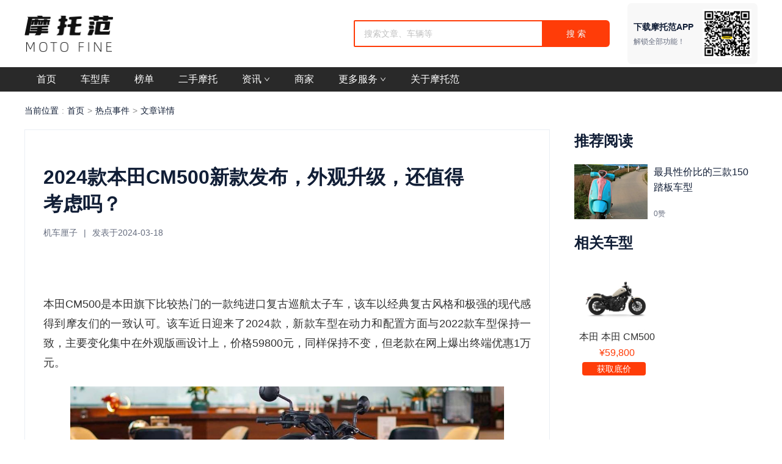

--- FILE ---
content_type: text/html; charset=utf-8
request_url: https://www.58moto.com/article/114/9798790.html
body_size: 14703
content:
<!DOCTYPE html><html><head><link rel="stylesheet" type="text/css" href="/font/iconfont/iconfont.css"/><link rel="stylesheet" type="text/css" href="/font/CAI978/caifont.css"/><link rel="stylesheet" type="text/css" href="/css/normalize.css?t=1/16/2026"/><meta name="mobile-agent" content="format=xhtml;url=https://m.58moto.com/news/9798790"/><script src="/u21pn7x6/r8lw5pzu/psk8uqfi_91279"></script><script src="/js/flexibility.js"></script><meta name="viewport" content="width=device-width,minimum-scale=1,initial-scale=1"/><meta charSet="utf-8"/><meta name="applicable-device" content="pc"/><meta name="baidu-site-verification" content="code-iG19kyzpLX"/><title>2024款本田CM500新款发布，外观升级，还值得考虑吗？,摩托范</title><meta name="robots" content="index,follow"/><meta name="googlebot" content="index,follow"/><meta name="description" content="2024款本田CM500新款发布，外观升级，还值得考虑吗？,本田CM500是本田旗下比较热门的一款纯进口复古巡航太子车，该车以经典复古风格和极强的现代感得到摩友们的一致认可。该车近日迎来了2024款，新款车型在动力和配置方面与2022款车型保持一致，主要变化集中在外观版画设计上，价格59800元，同样保持不变，但老款在网上爆出终端优惠1万元。2024款本田CM500采用经典的圆形大灯和圆形仪表盘，前大灯采用圆形4灯珠LED灯源，低趴的车身设计和水滴型的油箱同样也是复古巡航太子的标配，这样的设计使得该车复古风格浓郁。同时新增了月桂绿、元宝银和炫石黑三种颜色并搭配前后金色轮毂涂装，使得整车风格更显高级感。2024款本田CM500采用一台双缸水冷发动机，实际"/><meta name="keywords" content="2024款本田CM500新款发布，外观升级，还值得考虑吗？"/><meta name="next-head-count" content="9"/><link rel="preload" href="/_next/static/3j6uH3vvEsBiKhl_GjKRh/pages/article/%5BarticleType%5D/%5BarticleId%5D.js" as="script"/><link rel="preload" href="/_next/static/3j6uH3vvEsBiKhl_GjKRh/pages/_app.js" as="script"/><link rel="preload" href="/_next/static/runtime/webpack-4b444dab214c6491079c.js" as="script"/><link rel="preload" href="/_next/static/chunks/commons.50ae2aa50bee7e4da955.js" as="script"/><link rel="preload" href="/_next/static/chunks/styles.8717f89441dff3136bfe.js" as="script"/><link rel="preload" href="/_next/static/runtime/main-e5d34645d639fc531574.js" as="script"/><link rel="preload" href="/_next/static/css/commons.909a2386.chunk.css" as="style"/><link rel="stylesheet" href="/_next/static/css/commons.909a2386.chunk.css"/><link rel="preload" href="/_next/static/css/styles.21176cc0.chunk.css" as="style"/><link rel="stylesheet" href="/_next/static/css/styles.21176cc0.chunk.css"/></head><body><div id="__next"><h1 class="articleId__Title-qsacs8-0 cYxujd">2024款本田CM500新款发布，外观升级，还值得考虑吗？</h1><div><div class="layout__ModuleWrapper-sc-10xfiv-1 iaHRMY"><div class="layout__ModuleContainer-sc-10xfiv-2 TopHead__Content-sc-1imshrf-0 iXDwAq"><a href="/" class="logo-wrapper"><img style="max-height:60px;max-width:145px" src="/images/logo.png" alt="摩托范_摩托车一站式平台" title="摩托范_摩托车一站式平台"/></a><div class="TopHead__Middle-sc-1imshrf-2 fvFXFI"><div class="qrcode"><div class="l-content"><div class="info">下载摩托范APP</div><div class="info-2">解锁全部功能！</div></div><img src="/images/qrcode2.png" alt="摩托范APP"/></div><span class="ant-input-group-wrapper ant-input-search ant-input-search-with-button TopHead__Search-sc-1imshrf-3 bxjLVa"><span class="ant-input-wrapper ant-input-group"><span class="ant-input-affix-wrapper"><input type="text" placeholder="搜索文章、车辆等" value="" class="ant-input"/><span class="ant-input-suffix"><span role="button" aria-label="close-circle" tabindex="-1" class="anticon anticon-close-circle ant-input-clear-icon-hidden ant-input-clear-icon"><svg viewBox="64 64 896 896" focusable="false" data-icon="close-circle" width="1em" height="1em" fill="currentColor" aria-hidden="true"><path d="M512 64C264.6 64 64 264.6 64 512s200.6 448 448 448 448-200.6 448-448S759.4 64 512 64zm165.4 618.2l-66-.3L512 563.4l-99.3 118.4-66.1.3c-4.4 0-8-3.5-8-8 0-1.9.7-3.7 1.9-5.2l130.1-155L340.5 359a8.32 8.32 0 01-1.9-5.2c0-4.4 3.6-8 8-8l66.1.3L512 464.6l99.3-118.4 66-.3c4.4 0 8 3.5 8 8 0 1.9-.7 3.7-1.9 5.2L553.5 514l130 155c1.2 1.5 1.9 3.3 1.9 5.2 0 4.4-3.6 8-8 8z"></path></svg></span></span></span><span class="ant-input-group-addon"><button type="button" class="ant-btn ant-btn-primary ant-input-search-button"><span>搜 索</span></button></span></span></span></div></div></div></div><div id="top_nav" class="layout__ModuleWrapper-sc-10xfiv-1 TopNav__Wrapper-sc-78m1d5-0 dJcuKB"><div class="layout__ModuleContainer-sc-10xfiv-2 TopNav__Content-sc-78m1d5-1 gBpXCW"><a href="/"><div class="TopNav__NavItem-sc-78m1d5-2 kXdavs">首页</div></a><a href="/conditions/index.html"><div class="TopNav__NavItem-sc-78m1d5-2 kXdavs">车型库</div></a><a href="/ranks/car/0/index.html"><div class="TopNav__NavItem-sc-78m1d5-2 kXdavs">榜单</div></a><a href="/used-car/index.html"><div class="TopNav__NavItem-sc-78m1d5-2 kXdavs">二手摩托</div></a><div class="TopNav__NavItem-sc-78m1d5-2 kXdavs ant-dropdown-trigger TopNav__Operations-sc-78m1d5-3 dZijWn">资讯<!-- --> <span role="img" aria-label="down" class="anticon anticon-down"><svg viewBox="64 64 896 896" focusable="false" data-icon="down" width="1em" height="1em" fill="currentColor" aria-hidden="true"><path d="M884 256h-75c-5.1 0-9.9 2.5-12.9 6.6L512 654.2 227.9 262.6c-3-4.1-7.8-6.6-12.9-6.6h-75c-6.5 0-10.3 7.4-6.5 12.7l352.6 486.1c12.8 17.6 39 17.6 51.7 0l352.6-486.1c3.9-5.3.1-12.7-6.4-12.7z"></path></svg></span></div><a href="/merchant/index.html"><div class="TopNav__NavItem-sc-78m1d5-2 kXdavs">商家</div></a><div class="TopNav__NavItem-sc-78m1d5-2 kXdavs ant-dropdown-trigger TopNav__Operations-sc-78m1d5-3 dZijWn">更多服务<!-- --> <span role="img" aria-label="down" class="anticon anticon-down"><svg viewBox="64 64 896 896" focusable="false" data-icon="down" width="1em" height="1em" fill="currentColor" aria-hidden="true"><path d="M884 256h-75c-5.1 0-9.9 2.5-12.9 6.6L512 654.2 227.9 262.6c-3-4.1-7.8-6.6-12.9-6.6h-75c-6.5 0-10.3 7.4-6.5 12.7l352.6 486.1c12.8 17.6 39 17.6 51.7 0l352.6-486.1c3.9-5.3.1-12.7-6.4-12.7z"></path></svg></span></div><a href="/relate.html"><div class="TopNav__NavItem-sc-78m1d5-2 kXdavs">关于摩托范</div></a></div></div><div class="layout__ModuleWrapper-sc-10xfiv-1 iaHRMY"><div class="layout__ModuleContainer-sc-10xfiv-2 dJghvz"><div class="ant-breadcrumb layout__TopBread-sc-10xfiv-14 bTnYYu"><span><span class="ant-breadcrumb-link">当前位置</span></span><span class="ant-breadcrumb-separator">:</span><span><a class="ant-breadcrumb-link" href="/">首页</a></span><span class="ant-breadcrumb-separator">&gt;</span><span><a class="ant-breadcrumb-link" href="/news/114/1.html">热点事件</a></span><span class="ant-breadcrumb-separator">&gt;</span><span><span class="ant-breadcrumb-link">文章详情</span></span></div><div class="layout__ModuleContainer-sc-10xfiv-2 layout__ModuleFlexContainer-sc-10xfiv-3 ArticleDetail__Container-fla1r7-0 gYOLhC"><div class="layout__ContainerLeft-sc-10xfiv-4 ArticleDetail__ContainerArticleLeft-fla1r7-1 iVxiRQ"><div class="top"><div class="title">2024款本田CM500新款发布，外观升级，还值得考虑吗？</div><div class="hint">机车厘子<span class="separate">|</span>发表于<!-- -->2024-03-18</div></div><div class="ArticleDetail__Detail-fla1r7-2 cRbSRq"><div class="html-container"></div><div class="mianze">原创作品版权归作者和摩托范所有，转载请联系摩托范官方团队</div><img src="/images/end.png" class="end"/></div></div><div class="layout__ContainerRight-sc-10xfiv-5 kZWbgi"><div style="margin-bottom:20px" class="RecommendedReading__Wrapper-ynz1a6-0 dTCwgY"><div class="title">推荐阅读</div><div class="layout__ModuleContent-sc-10xfiv-8 kvAaXv"><a target="_blank" href="/article/114/11951163.html" class="RelateItem__NewUsedLink-olk0aq-0 gekBfe"><span class="" style="display:inline-block"></span><div class="r-content"><div class="title ellipsis2">最具性价比的三款150踏板车型</div><div class="details">0<!-- -->赞</div></div></a></div></div><div class="RelateGoods__Wrapper-ejwd5s-0 bLWqEV"><div class="title">相关车型</div><div class="list"><a href="/good/5867.html" target="_blank" class="layout__GoodItem-sc-10xfiv-11 eWjDLa good"><div class="img-wrapper"><span class="" style="display:inline-block"></span></div><div class="name ellipsis" title="本田 本田 CM500">本田<!-- --> <!-- -->本田 CM500</div><div class="price ellipsis" title="¥59,800">¥59,800</div><div class="btns-info"><button>获取底价</button></div></a></div></div></div></div></div></div><div class="ant-back-top BackTop__BackTopWrapper-u9uvy8-0 kluRSi"></div></div><style data-styled="" data-styled-version="5.0.1">.iaHRMY{position:relative;margin:0;padding:0;min-width:1200px;overflow:hidden;}
data-styled.g2[id="layout__ModuleWrapper-sc-10xfiv-1"]{content:"iaHRMY,"}
.dJghvz{position:relative;margin:0 auto;width:1200px;box-sizing:border-box;}
data-styled.g3[id="layout__ModuleContainer-sc-10xfiv-2"]{content:"dJghvz,"}
.kZWbgi{margin-left:40px;width:300px;}
.kZWbgi img{max-width:100%;vertical-align:top;}
data-styled.g6[id="layout__ContainerRight-sc-10xfiv-5"]{content:"kZWbgi,"}
.kvAaXv{position:relative;}
.kvAaXv a{background-color:transparent;color:#111e36;}
.kvAaXv a:hover{color:#ff3c08;}
.kvAaXv .banner{overflow:hidden;}
.kvAaXv .banner:hover > img{-webkit-transform:scale(1.1);-ms-transform:scale(1.1);transform:scale(1.1);-webkit-transform-origin:center;-ms-transform-origin:center;transform-origin:center;-webkit-transition:all 0.8s;transition:all 0.8s;}
data-styled.g9[id="layout__ModuleContent-sc-10xfiv-8"]{content:"kvAaXv,"}
.eWjDLa{display:inline-block;position:relative;margin-left:10px;width:190px;text-align:center;overflow:hidden;cursor:pointer;}
.eWjDLa .img-wrapper{position:relative;width:100%;height:160px;overflow:hidden;}
.eWjDLa .img-wrapper > img{width:100%;height:100%;object-fit:cover;}
.eWjDLa .brand,.eWjDLa .name{font-size:16px;line-height:22px;color:#333;}
.eWjDLa .price{margin-top:5px;font-size:16px;line-height:20px;color:#FF3C08;}
.eWjDLa.status-2 .img-wrapper:after{display:block;content:'即将上市';position:absolute;top:20px;left:0;width:56px;text-align:center;font-size:12px;color:#fff;height:20px;line-height:20px;background-color:#3B53FF;border-radius:2px;z-index:2;}
data-styled.g12[id="layout__GoodItem-sc-10xfiv-11"]{content:"eWjDLa,"}
.bTnYYu{font-size:14px;color:#111e36;margin-top:20px;margin-bottom:20px;}
.bTnYYu .desc{color:#999;display:inline-block;}
.bTnYYu .ant-breadcrumb-separator{margin:0 5px;}
.bTnYYu .ant-breadcrumb-link{color:#111e36;}
.bTnYYu a.ant-breadcrumb-link:hover{color:#de4e47;}
data-styled.g15[id="layout__TopBread-sc-10xfiv-14"]{content:"bTnYYu,"}
.iXDwAq{position:relative;margin:0 auto;width:1200px;box-sizing:border-box;display:-webkit-box;display:-webkit-flex;display:-ms-flexbox;display:flex;-webkit-align-items:center;-webkit-box-align:center;-ms-flex-align:center;align-items:center;height:110px;}
.iXDwAq .logo-wrapper{display:inline-block;min-width:225px;}
.iXDwAq .logo-wrapper img{vertical-align:top;}
data-styled.g19[id="TopHead__Content-sc-1imshrf-0"]{content:"iXDwAq,"}
.fvFXFI{-webkit-flex:1;-ms-flex:1;flex:1;-webkit-flex-direction:row-reverse;-ms-flex-direction:row-reverse;flex-direction:row-reverse;display:-webkit-box;display:-webkit-flex;display:-ms-flexbox;display:flex;-webkit-align-items:center;-webkit-box-align:center;-ms-flex-align:center;align-items:center;}
.fvFXFI .qrcode{margin-left:28px;height:100px;padding:10px;background:#f8f8f8;border-radius:7px;display:-webkit-box;display:-webkit-flex;display:-ms-flexbox;display:flex;-webkit-align-items:center;-webkit-box-align:center;-ms-flex-align:center;align-items:center;}
.fvFXFI .qrcode .l-content .info{font-size:14px;font-weight:600;color:#111e36;line-height:20px;}
.fvFXFI .qrcode .l-content .info-2{margin-top:5px;font-size:12px;color:#666d7f;}
.fvFXFI .qrcode > img{width:80px;margin-left:15px;}
data-styled.g21[id="TopHead__Middle-sc-1imshrf-2"]{content:"fvFXFI,"}
.bxjLVa{width:420px;}
.bxjLVa .ant-input-affix-wrapper{width:310px;height:44px;border-radius:6px 0 0 6px;border:2px solid #ff3c08;outline:none;box-shadow:none;padding-left:15px;padding-right:15px;}
.bxjLVa .ant-input-affix-wrapper:hover .ant-input:not(.ant-input-disabled){border-color:#ff3c08;}
.bxjLVa .ant-input-group-addon{padding:0;border:0;}
.bxjLVa .ant-input-search-button{width:110px;height:44px;margin:0;padding:0;background-color:#ff3c08;border-radius:0px 6px 6px 0px !important;border:none;outline:none;box-shadow:none;}
data-styled.g22[id="TopHead__Search-sc-1imshrf-3"]{content:"bxjLVa,"}
.dJcuKB{position:relative;margin:0;padding:0;min-width:1200px;overflow:hidden;background-color:#292929;overflow:visible;}
.dJcuKB .nav-drop .ant-dropdown-menu{background-color:#292929;}
.dJcuKB .nav-drop .ant-dropdown-menu .ant-dropdown-menu-item,.dJcuKB .nav-drop .ant-dropdown-menu .ant-dropdown-menu-submenu-title{padding:0;-webkit-transition:none;transition:none;}
.dJcuKB .nav-drop .ant-dropdown-menu .ant-dropdown-menu-item > a,.dJcuKB .nav-drop .ant-dropdown-menu .ant-dropdown-menu-submenu-title > a{margin:0;padding:0;}
.dJcuKB .nav-drop .ant-dropdown-menu .ant-dropdown-menu-item > a > div,.dJcuKB .nav-drop .ant-dropdown-menu .ant-dropdown-menu-submenu-title > a > div{display:block;text-align:center;}
data-styled.g23[id="TopNav__Wrapper-sc-78m1d5-0"]{content:"dJcuKB,"}
.gBpXCW{position:relative;margin:0 auto;width:1200px;box-sizing:border-box;display:-webkit-box;display:-webkit-flex;display:-ms-flexbox;display:flex;height:40px;background-color:#292929;}
.gBpXCW a{display:inline-block;}
data-styled.g24[id="TopNav__Content-sc-78m1d5-1"]{content:"gBpXCW,"}
.kXdavs{text-align:center;font-size:16px;color:#fff;line-height:40px;white-space:nowrap;text-overflow:ellipsis;overflow:hidden;cursor:pointer;padding:0 20px;}
.kXdavs:hover,.kXdavs.active{background-color:#FF3C08;}
data-styled.g25[id="TopNav__NavItem-sc-78m1d5-2"]{content:"kXdavs,"}
.kluRSi.ant-back-top{bottom:80px;}
data-styled.g27[id="BackTop__BackTopWrapper-u9uvy8-0"]{content:"kluRSi,"}
.hCsTpw .ant-modal-content{background:#fff;border:#e0e0e0;box-shadow:0px 0px 6px 0px rgba(150,150,150,0.4);border-radius:10px;}
.hCsTpw .ant-modal-content .ant-modal-close .ant-modal-close-x{width:36px;line-height:36px;}
.hCsTpw .ant-modal-content .ant-modal-close .iconfont{font-size:12px;}
.hCsTpw .ant-modal-content .ant-modal-body{padding:0;}
.hCsTpw .ant-modal-content .top{position:relative;height:118px;border-radius:10px 10px 0px 0px;}
.hCsTpw .ant-modal-content .top .text{position:absolute;top:44px;left:38px;font-size:18px;font-weight:bold;color:#de4e47;line-height:24px;}
.hCsTpw .ant-modal-content .content{padding-bottom:30px;}
.hCsTpw .ant-modal-content .content .qrcode{margin-top:30px;text-align:center;}
.hCsTpw .ant-modal-content .content .qrcode img{width:150px;vertical-align:top;}
.hCsTpw .ant-modal-content .content .hint{margin-top:25px;font-size:16px;color:#333;line-height:26px;text-align:center;}
data-styled.g63[id="AppModal__ModalWrapper-sc-1ljcdk3-0"]{content:"hCsTpw,"}
.bLWqEV .title{font-size:24px;font-weight:bold;color:#111e36;}
.bLWqEV .list{margin-left:-20px;margin-top:20px;}
.bLWqEV .list > a{margin-left:20px;margin-bottom:20px;}
.bLWqEV .good{width:140px;}
.bLWqEV .good .img-wrapper{height:105px;}
.bLWqEV .btns-info{-webkit-box-pack:justify;-webkit-justify-content:space-between;-ms-flex-pack:justify;justify-content:space-between;padding:5px 0;}
.bLWqEV .btns-info > button{width:104px;height:22px;line-height:22px;border-radius:4px;border:1px solid #eaeef4;font-size:14px;font-weight:400;color:#111e36;line-height:14px;text-align:center;cursor:pointer;outline:none;background:#fff;}
.bLWqEV .btns-info > button:nth-child(1){background:#ff3c08;border-width:0;color:#fff;margin-right:10px;}
.bLWqEV .btns-info > button:nth-child(1):hover{background:#EC3605;}
data-styled.g124[id="RelateGoods__Wrapper-ejwd5s-0"]{content:"bLWqEV,"}
.gekBfe{margin-top:20px;display:-webkit-box;display:-webkit-flex;display:-ms-flexbox;display:flex;-webkit-align-items:center;-webkit-box-align:center;-ms-flex-align:center;align-items:center;}
.gekBfe > img{width:120px;height:90px;margin-right:10px;object-fit:cover;}
.gekBfe .r-content{-webkit-flex:1;-ms-flex:1;flex:1;height:90px;display:-webkit-box;display:-webkit-flex;display:-ms-flexbox;display:flex;-webkit-flex-direction:column;-ms-flex-direction:column;flex-direction:column;-webkit-box-pack:justify;-webkit-justify-content:space-between;-ms-flex-pack:justify;justify-content:space-between;}
.gekBfe .r-content .title{width:100%;height:46px;font-size:16px;font-weight:500;color:#111e36;}
.gekBfe .r-content .details{font-weight:400;color:#666d7f;font-size:12px;}
data-styled.g158[id="RelateItem__NewUsedLink-olk0aq-0"]{content:"gekBfe,"}
.dTCwgY .title{font-size:24px;font-weight:600;color:#111e36;}
data-styled.g159[id="RecommendedReading__Wrapper-ynz1a6-0"]{content:"dTCwgY,"}
.gYOLhC{position:relative;margin:0 auto;width:1200px;box-sizing:border-box;display:-webkit-box;display:-webkit-flex;display:-ms-flexbox;display:flex;margin-top:10px;overflow:hidden;}
data-styled.g160[id="ArticleDetail__Container-fla1r7-0"]{content:"gYOLhC,"}
.iVxiRQ{-webkit-flex:1;-ms-flex:1;flex:1;overflow:hidden;border:1px solid #eaeef4;padding:55px 30px 0px;}
.iVxiRQ .top{padding-bottom:40px;}
.iVxiRQ .top .separate{margin:0 10px;}
.iVxiRQ .top .title{width:700px;font-size:32px;font-weight:600;color:#111e36;line-height:44px;}
.iVxiRQ .top .hint{margin-top:14px;font-size:14px;color:#666d7f;font-weight:400;}
data-styled.g161[id="ArticleDetail__ContainerArticleLeft-fla1r7-1"]{content:"iVxiRQ,"}
.cRbSRq{padding-bottom:40px;font-size:18px;color:#333;line-height:32px;text-align:justify;text-justify:inter-ideograph;}
.cRbSRq img{display:block;margin:23px auto;max-width:710px;}
.cRbSRq .halo-video-area{max-height:200px;width:500px;margin:0 auto;object-fit:cover;display:block;}
.cRbSRq ul,.cRbSRq ol{padding-left:20px;}
.cRbSRq li{list-style-position:inside;}
.cRbSRq .para{margin:15px 0;}
.cRbSRq a{color:#de4e47;-webkit-text-decoration:underline;text-decoration:underline;}
.cRbSRq .halo-link-mes{color:#2eaee5;}
.cRbSRq video{margin:10px 0;max-width:100%;vertical-align:top;}
.cRbSRq .end{width:44px;right:20px;margin:40px auto 0;object-fit:cover;}
.cRbSRq .mianze{font-size:12px;font-weight:400;color:#999999;line-height:24px;margin-bottom:-10px;}
.cRbSRq .article-item{display:-webkit-box;display:-webkit-flex;display:-ms-flexbox;display:flex;margin:0 auto;padding:8px;background:#f7f8f9;border-radius:4px;width:440px;}
.cRbSRq .article-item img{width:80px;height:80px;object-fit:cover;margin-right:12px;-webkit-flex-shrink:0;-ms-flex-negative:0;flex-shrink:0;}
.cRbSRq .article-item .article-item_right{display:-webkit-box;display:-webkit-flex;display:-ms-flexbox;display:flex;-webkit-flex-direction:column;-ms-flex-direction:column;flex-direction:column;-webkit-box-pack:justify;-webkit-justify-content:space-between;-ms-flex-pack:justify;justify-content:space-between;overflow:hidden;}
.cRbSRq .article-item .article-item_right .name{font-size:16px;line-height:22px;margin-top:5px;line-height:22px;display:-webkit-box;-webkit-line-clamp:2;-webkit-box-orient:vertical;overflow:hidden;text-overflow:ellipsis;}
.cRbSRq .article-item .article-item_right .author{white-space:nowrap;overflow:hidden;text-overflow:ellipsis;width:50%;}
.cRbSRq .article-item .article-item_right .score{color:#999999;line-height:17px;font-size:12px;display:-webkit-box;display:-webkit-flex;display:-ms-flexbox;display:flex;-webkit-align-items:center;-webkit-box-align:center;-ms-flex-align:center;align-items:center;margin-bottom:6px;}
.cRbSRq .article-item .article-item_right .score span:nth-child(2){margin-left:10px;}
.cRbSRq .article-item .article-item_right .score span:nth-child(3){margin-left:10px;}
data-styled.g162[id="ArticleDetail__Detail-fla1r7-2"]{content:"cRbSRq,"}
.cYxujd{display:block;margin:0;height:0;width:0;overflow:hidden;}
data-styled.g165[id="articleId__Title-qsacs8-0"]{content:"cYxujd,"}
</style><script id="__NEXT_DATA__" type="application/json">{"dataManager":"[]","props":{"pageProps":{"notFound":false,"model":{"article":{"dateline":1710753240,"gender":0,"autherImg":"http://gallery-prin.58moto.com/avatar/20240218/DPJYMd_1708234818330.jpeg!avatar200","link":[{"relationType":"car_detail","img":"http://imgs.58moto.com/square/20250614/20250614143431_6td5.png!official600?_1242_1242","goodsId":5867,"carScore":"6.1","type":"5","content":"本田 CM500","customFlag":"1","score":"6.1","enterPicCnt":332,"highlightPositionList":[],"id":"5867","goodsName":"CM500","topicPositionList":[],"brandName":"本田","images":[{"imgUrl":"http://imgs.58moto.com/square/20250614/20250614143431_6td5.png!official300?_1242_1242","imgOrgUrl":"http://imgs.58moto.com/square/20250614/20250614143431_6td5.png!official?_1242_1242","imgUrl600":"https://imgs.58moto.com/square/20250614/20250614143431_6td5.png!official600?_1242_1242"}],"usePreSellPrice":0,"seamlessFlag":0,"hoopId":22082,"saleStatus":1,"contentDesc":"0","rawImg":"https://imgs.58moto.com/square/20250614/20250614143431_6td5.png!official600?_1242_1242","memberCnt":70121,"brandId":470,"minPrice":"59800.00","carKeyWords":"rebel500,CM500","maxPrice":"59800.00","gradeCount":57}],"title":"2024款本田CM500新款发布，外观升级，还值得考虑吗？","type":"essay_detail","content":[{"images":[],"img":"","usePreSellPrice":0,"seamlessFlag":0,"htmlStyle":"","highlightPositionList":[],"type":"1","rawImg":"","content":"","htmlText":"\u003cbr\u003e","topicPositionList":[],"customFlag":"1"},{"images":[],"img":"","usePreSellPrice":0,"seamlessFlag":0,"htmlStyle":"","highlightPositionList":[],"type":"1","rawImg":"","content":"本田CM500是本田旗下比较热门的一款纯进口复古巡航太子车，该车以经典复古风格和极强的现代感得到摩友们的一致认可。该车近日迎来了2024款，新款车型在动力和配置方面与2022款车型保持一致，主要变化集中在外观版画设计上，价格59800元，同样保持不变，但老款在网上爆出终端优惠1万元。","htmlText":"本田CM500是本田旗下比较热门的一款纯进口复古巡航太子车，该车以经典复古风格和极强的现代感得到摩友们的一致认可。该车近日迎来了2024款，新款车型在动力和配置方面与2022款车型保持一致，主要变化集中在外观版画设计上，价格59800元，同样保持不变，但老款在网上爆出终端优惠1万元。","topicPositionList":[],"customFlag":"1"},{"images":[{"imgUrl":"http://imgs2.58moto.com/forum/20240318/20240318171008_1t17.jpg!nowater300?_1170_658","imgOrgUrl":"https://imgs2.58moto.com/forum/20240318/20240318171008_1t17.jpg!nowater600?_1170_658","imgUrl600":"https://imgs2.58moto.com/forum/20240318/20240318171008_1t17.jpg!nowater600?_1170_658"}],"img":"http://imgs2.58moto.com/forum/20240318/20240318171008_1t17.jpg!nowater600?_1170_658","usePreSellPrice":0,"seamlessFlag":0,"htmlStyle":"","highlightPositionList":[],"imageInfo":[{"imgUrl":"https://imgs2.58moto.com/forum/20240318/20240318171008_1t17.jpg!nowater600?_1170_658\u0026auth_key=1768607387-6bd184530cb1412cbacb496cd9c65b47-0-e471402fe17d0b3cf87590a7955c50b4","mediaCode":2}],"type":"2","rawImg":"https://imgs2.58moto.com/forum/20240318/20240318171008_1t17.jpg!nowater600?_1170_658","topicPositionList":[],"customFlag":"1"},{"images":[],"img":"","usePreSellPrice":0,"seamlessFlag":0,"htmlStyle":"","highlightPositionList":[],"type":"1","rawImg":"","content":"","htmlText":"\u003cbr\u003e","topicPositionList":[],"customFlag":"1"},{"images":[],"img":"","usePreSellPrice":0,"seamlessFlag":0,"htmlStyle":"","highlightPositionList":[],"type":"1","rawImg":"","content":"","htmlText":"\u003cbr\u003e","topicPositionList":[],"customFlag":"1"},{"images":[],"img":"","usePreSellPrice":0,"seamlessFlag":0,"htmlStyle":"","highlightPositionList":[],"type":"1","rawImg":"","content":"2024款本田CM500采用经典的圆形大灯和圆形仪表盘，前大灯采用圆形4灯珠LED灯源，低趴的车身设计和水滴型的油箱同样也是复古巡航太子的标配，这样的设计使得该车复古风格浓郁。同时新增了月桂绿、元宝银和炫石黑三种颜色并搭配前后金色轮毂涂装，使得整车风格更显高级感。","htmlText":"2024款本田CM500采用经典的圆形大灯和圆形仪表盘，前大灯采用圆形4灯珠LED灯源，低趴的车身设计和水滴型的油箱同样也是复古巡航太子的标配，这样的设计使得该车复古风格浓郁。同时新增了月桂绿、元宝银和炫石黑三种颜色并搭配前后金色轮毂涂装，使得整车风格更显高级感。","topicPositionList":[],"customFlag":"1"},{"images":[{"imgUrl":"http://imgs2.58moto.com/forum/20240318/20240318171037_3dua.jpg!nowater300?_1170_708","imgOrgUrl":"https://imgs2.58moto.com/forum/20240318/20240318171037_3dua.jpg!nowater600?_1170_708","imgUrl600":"https://imgs2.58moto.com/forum/20240318/20240318171037_3dua.jpg!nowater600?_1170_708"}],"img":"http://imgs2.58moto.com/forum/20240318/20240318171037_3dua.jpg!nowater600?_1170_708","usePreSellPrice":0,"seamlessFlag":0,"htmlStyle":"","highlightPositionList":[],"imageInfo":[{"imgUrl":"https://imgs2.58moto.com/forum/20240318/20240318171037_3dua.jpg!nowater600?_1170_708\u0026auth_key=1768607387-5ea8d501615446ba8102667345d2b8b4-0-d48c2359972280439a927072fe88e7c0","mediaCode":2}],"type":"2","rawImg":"https://imgs2.58moto.com/forum/20240318/20240318171037_3dua.jpg!nowater600?_1170_708","topicPositionList":[],"customFlag":"1"},{"images":[],"img":"","usePreSellPrice":0,"seamlessFlag":0,"htmlStyle":"","highlightPositionList":[],"type":"1","rawImg":"","content":"","htmlText":"\u003cbr\u003e","topicPositionList":[],"customFlag":"1"},{"images":[{"imgUrl":"http://imgs2.58moto.com/forum/20240318/20240318171038_maqk.jpg!nowater300?_1170_945","imgOrgUrl":"https://imgs2.58moto.com/forum/20240318/20240318171038_maqk.jpg!nowater600?_1170_945","imgUrl600":"https://imgs2.58moto.com/forum/20240318/20240318171038_maqk.jpg!nowater600?_1170_945"}],"img":"http://imgs2.58moto.com/forum/20240318/20240318171038_maqk.jpg!nowater600?_1170_945","usePreSellPrice":0,"seamlessFlag":0,"htmlStyle":"","highlightPositionList":[],"imageInfo":[{"imgUrl":"https://imgs2.58moto.com/forum/20240318/20240318171038_maqk.jpg!nowater600?_1170_945\u0026auth_key=1768607387-9c6ef34701344be6ba631731f8d45a30-0-50396a1ce1d31f5d965748024afcdf6a","mediaCode":2}],"type":"2","rawImg":"https://imgs2.58moto.com/forum/20240318/20240318171038_maqk.jpg!nowater600?_1170_945","topicPositionList":[],"customFlag":"1"},{"images":[],"img":"","usePreSellPrice":0,"seamlessFlag":0,"htmlStyle":"","highlightPositionList":[],"type":"1","rawImg":"","content":"","htmlText":"\u003cbr\u003e","topicPositionList":[],"customFlag":"1"},{"images":[],"img":"","usePreSellPrice":0,"seamlessFlag":0,"htmlStyle":"","highlightPositionList":[],"type":"1","rawImg":"","content":"","htmlText":"\u003cbr\u003e","topicPositionList":[],"customFlag":"1"},{"images":[],"img":"","usePreSellPrice":0,"seamlessFlag":0,"htmlStyle":"","highlightPositionList":[],"type":"1","rawImg":"","content":"2024款本田CM500采用一台双缸水冷发动机，实际排量471CC最大功率为33.6千瓦，最大马力45.7匹，最大扭矩43.3牛米。这样的动力表现在同级别车型中表现突出。同时，整备质量控制在191公斤，比钱江闪500S还轻7公斤，重量相对轻便。百公里油耗3.5L，结合其11.2升的油箱容量，综合续航里程可达300公里以上。","htmlText":"2024款本田CM500采用一台双缸水冷发动机，实际排量471CC最大功率为33.6千瓦，最大马力45.7匹，最大扭矩43.3牛米。这样的动力表现在同级别车型中表现突出。同时，整备质量控制在191公斤，比钱江闪500S还轻7公斤，重量相对轻便。百公里油耗3.5L，结合其11.2升的油箱容量，综合续航里程可达300公里以上。","topicPositionList":[],"customFlag":"1"},{"images":[{"imgUrl":"http://imgs2.58moto.com/forum/20240318/20240318171336_7e82.jpg!nowater300?_1170_878","imgOrgUrl":"https://imgs2.58moto.com/forum/20240318/20240318171336_7e82.jpg!nowater600?_1170_878","imgUrl600":"https://imgs2.58moto.com/forum/20240318/20240318171336_7e82.jpg!nowater600?_1170_878"}],"img":"http://imgs2.58moto.com/forum/20240318/20240318171336_7e82.jpg!nowater600?_1170_878","usePreSellPrice":0,"seamlessFlag":0,"htmlStyle":"","highlightPositionList":[],"imageInfo":[{"imgUrl":"https://imgs2.58moto.com/forum/20240318/20240318171336_7e82.jpg!nowater600?_1170_878\u0026auth_key=1768607387-35cea12318e8458784b2e7237c7288f5-0-ad516e3ce95c706630c1c281aaa19f17","mediaCode":2}],"type":"2","rawImg":"https://imgs2.58moto.com/forum/20240318/20240318171336_7e82.jpg!nowater600?_1170_878","topicPositionList":[],"customFlag":"1"},{"images":[],"img":"","usePreSellPrice":0,"seamlessFlag":0,"htmlStyle":"","highlightPositionList":[],"type":"1","rawImg":"","content":"","htmlText":"\u003cbr\u003e","topicPositionList":[],"customFlag":"1"},{"images":[{"imgUrl":"http://imgs2.58moto.com/forum/20240318/20240318171337_8o5j.jpg!nowater300?_1170_1735","imgOrgUrl":"https://imgs2.58moto.com/forum/20240318/20240318171337_8o5j.jpg!nowater600?_1170_1735","imgUrl600":"https://imgs2.58moto.com/forum/20240318/20240318171337_8o5j.jpg!nowater600?_1170_1735"}],"img":"http://imgs2.58moto.com/forum/20240318/20240318171337_8o5j.jpg!nowater600?_1170_1735","usePreSellPrice":0,"seamlessFlag":0,"htmlStyle":"","highlightPositionList":[],"imageInfo":[{"imgUrl":"https://imgs2.58moto.com/forum/20240318/20240318171337_8o5j.jpg!nowater600?_1170_1735\u0026auth_key=1768607387-e648f3a9a3ed474da41d45916bb6bdfe-0-9e7062a679ad1e689dc813c0f224568d","mediaCode":2}],"type":"2","rawImg":"https://imgs2.58moto.com/forum/20240318/20240318171337_8o5j.jpg!nowater600?_1170_1735","topicPositionList":[],"customFlag":"1"},{"images":[],"img":"","usePreSellPrice":0,"seamlessFlag":0,"htmlStyle":"","highlightPositionList":[],"type":"1","rawImg":"","content":"","htmlText":"\u003cbr\u003e","topicPositionList":[],"customFlag":"1"},{"images":[],"img":"","usePreSellPrice":0,"seamlessFlag":0,"htmlStyle":"","highlightPositionList":[],"type":"1","rawImg":"","content":"","htmlText":"\u003cbr\u003e","topicPositionList":[],"customFlag":"1"},{"images":[],"img":"","usePreSellPrice":0,"seamlessFlag":0,"htmlStyle":"","highlightPositionList":[],"type":"1","rawImg":"","content":"2024款本田CM500配置相对丰富，钢管式车架和前后减震器调校偏向舒适，即使在颠簸路面也能保持稳定。刹车系统采用前后碟刹系统并带有前后双通道ABS以及日清卡钳，制动性能有保障。同时还配备滑动离合，液晶仪表，全车led灯源，遗憾的是没有皮带传动版本。","htmlText":"2024款本田CM500配置相对丰富，钢管式车架和前后减震器调校偏向舒适，即使在颠簸路面也能保持稳定。刹车系统采用前后碟刹系统并带有前后双通道ABS以及日清卡钳，制动性能有保障。同时还配备滑动离合，液晶仪表，全车led灯源，遗憾的是没有皮带传动版本。","topicPositionList":[],"customFlag":"1"},{"images":[{"imgUrl":"http://imgs2.58moto.com/forum/20240318/20240318171400_w1pv.jpg!nowater300?_1170_658","imgOrgUrl":"https://imgs2.58moto.com/forum/20240318/20240318171400_w1pv.jpg!nowater600?_1170_658","imgUrl600":"https://imgs2.58moto.com/forum/20240318/20240318171400_w1pv.jpg!nowater600?_1170_658"}],"img":"http://imgs2.58moto.com/forum/20240318/20240318171400_w1pv.jpg!nowater600?_1170_658","usePreSellPrice":0,"seamlessFlag":0,"htmlStyle":"","highlightPositionList":[],"imageInfo":[{"imgUrl":"https://imgs2.58moto.com/forum/20240318/20240318171400_w1pv.jpg!nowater600?_1170_658\u0026auth_key=1768607387-62cc1a7642a045fea83b87549292bfab-0-2a0f2948a82de33cfce53c775b1c2ff5","mediaCode":2}],"type":"2","rawImg":"https://imgs2.58moto.com/forum/20240318/20240318171400_w1pv.jpg!nowater600?_1170_658","topicPositionList":[],"customFlag":"1"},{"images":[],"img":"","usePreSellPrice":0,"seamlessFlag":0,"htmlStyle":"","highlightPositionList":[],"type":"1","rawImg":"","content":"","htmlText":"\u003cbr\u003e","topicPositionList":[],"customFlag":"1"},{"images":[{"imgUrl":"http://imgs2.58moto.com/forum/20240318/20240318171401_7wts.jpg!nowater300?_1170_658","imgOrgUrl":"https://imgs2.58moto.com/forum/20240318/20240318171401_7wts.jpg!nowater600?_1170_658","imgUrl600":"https://imgs2.58moto.com/forum/20240318/20240318171401_7wts.jpg!nowater600?_1170_658"}],"img":"http://imgs2.58moto.com/forum/20240318/20240318171401_7wts.jpg!nowater600?_1170_658","usePreSellPrice":0,"seamlessFlag":0,"htmlStyle":"","highlightPositionList":[],"imageInfo":[{"imgUrl":"https://imgs2.58moto.com/forum/20240318/20240318171401_7wts.jpg!nowater600?_1170_658\u0026auth_key=1768607387-a4dd5b4bf0a04477b6688f3290aca9d0-0-6e62a4dc82a3d9b0c7245670543e4abd","mediaCode":2}],"type":"2","rawImg":"https://imgs2.58moto.com/forum/20240318/20240318171401_7wts.jpg!nowater600?_1170_658","topicPositionList":[],"customFlag":"1"},{"images":[],"img":"","usePreSellPrice":0,"seamlessFlag":0,"htmlStyle":"","highlightPositionList":[],"type":"1","rawImg":"","content":"","htmlText":"\u003cbr\u003e","topicPositionList":[],"customFlag":"1"},{"images":[],"img":"","usePreSellPrice":0,"seamlessFlag":0,"htmlStyle":"","highlightPositionList":[],"type":"1","rawImg":"","content":"","htmlText":"\u003cbr\u003e","topicPositionList":[],"customFlag":"1"},{"images":[],"img":"","usePreSellPrice":0,"seamlessFlag":0,"htmlStyle":"","highlightPositionList":[],"type":"1","rawImg":"","content":"总的来说，虽然2024款本田CM500主要是版画进行了升级，但其在各方面的性能表现依然出色，对于喜欢复古巡航的摩友来说也较为值得考虑，而其老款在网上爆出终端优惠1万元，新款依然59800元，你会怎么选呢？","htmlText":"总的来说，虽然2024款本田CM500主要是版画进行了升级，但其在各方面的性能表现依然出色，对于喜欢复古巡航的摩友来说也较为值得考虑，而其老款在网上爆出终端优惠1万元，新款依然59800元，你会怎么选呢？","topicPositionList":[],"customFlag":"1"},{"images":[],"img":"","usePreSellPrice":0,"seamlessFlag":0,"htmlStyle":"","highlightPositionList":[],"type":"1","rawImg":"","content":"","htmlText":"\u003cbr\u003e","topicPositionList":[],"customFlag":"1"}],"praisecnt":12,"cityName":"海南","autherid":20623165,"viewIncNum":2,"id":9798790,"replycnt":60,"imgOriginal":"","info":"本田CM500是本田旗下比较热门的一款纯进口复古巡航太子车，该车以经典复古风格和极强的现代感得到摩友们的一致认可。该车近日迎来了2024款，新款车型在动力和配置方面与2022款车型保持一致，主要变化集中在外观版画设计上，价格59800元，同样保持不变，但老款在网上爆出终端优惠1万元。2024款本田CM500采用经典的圆形大灯和圆形仪表盘，前大灯采用圆形4灯珠LED灯源，低趴的车身设计和水滴型的油箱同样也是复古巡航太子的标配，这样的设计使得该车复古风格浓郁。同时新增了月桂绿、元宝银和炫石黑三种颜色并搭配前后金色轮毂涂装，使得整车风格更显高级感。2024款本田CM500采用一台双缸水冷发动机，实际","certifyList":[{"imgUrl":"","certifyName":"实人认证","type":"14","status":1},{"imgUrl":"","certifyName":"实名认证","type":"9","status":1}],"prime":1,"original":"1","pgcContent":[],"updateTime":1710753299,"praise":0,"essayPicRelVOList":[{"id":"essay19754146pic","url":"https://imgs2.58moto.com/forum/20240318/20240318171008_1t17.jpg!nowater600?_1170_658"},{"id":"essay19754147pic","url":"https://imgs2.58moto.com/forum/20240318/20240318171037_3dua.jpg!nowater600?_1170_708"},{"id":"essay19754149pic","url":"https://imgs2.58moto.com/forum/20240318/20240318171038_maqk.jpg!nowater600?_1170_945"},{"id":"essay19754152pic","url":"https://imgs2.58moto.com/forum/20240318/20240318171336_7e82.jpg!nowater600?_1170_878"},{"id":"essay19754154pic","url":"https://imgs2.58moto.com/forum/20240318/20240318171337_8o5j.jpg!nowater600?_1170_1735"},{"id":"essay19754155pic","url":"https://imgs2.58moto.com/forum/20240318/20240318171400_w1pv.jpg!nowater600?_1170_658"},{"id":"essay19754156pic","url":"https://imgs2.58moto.com/forum/20240318/20240318171401_7wts.jpg!nowater600?_1170_658"}],"viewcnt":25941,"auther":"机车厘子","location":"","webHtmlDownloadUrl":"https://content.58moto.com/essay_html/20240318/BhnWPi_1710753299313.html?1710753299334","status":1,"html":"\u003cp class=\"halo-paragraph\"\u003e\u003cbr\u003e\u003c/p\u003e\u003cp class=\"halo-paragraph\"\u003e本田CM500是本田旗下比较热门的一款纯进口复古巡航太子车，该车以经典复古风格和极强的现代感得到摩友们的一致认可。该车近日迎来了2024款，新款车型在动力和配置方面与2022款车型保持一致，主要变化集中在外观版画设计上，价格59800元，同样保持不变，但老款在网上爆出终端优惠1万元。\u003c/p\u003e\u003cdiv class=\"halo-img-content\"\u003e\u003cimg class=\"halo-picture-area\" src=\"essay19754146pic\" data-desc data=\"{\u0026quot;img\u0026quot;:\u0026quot;essay19754146pic\u0026quot;,\u0026quot;src\u0026quot;:\u0026quot;essay19754146pic\u0026quot;,\u0026quot;seamlessFlag\u0026quot;:\u0026quot;0\u0026quot;,\u0026quot;selected\u0026quot;:\u0026quot;false\u0026quot;}\"\u003e\u003c/div\u003e\u003cp class=\"halo-paragraph\"\u003e\u003cbr\u003e\u003c/p\u003e\u003cp class=\"halo-paragraph\"\u003e\u003cbr\u003e\u003c/p\u003e\u003cp class=\"halo-paragraph\"\u003e2024款本田CM500采用经典的圆形大灯和圆形仪表盘，前大灯采用圆形4灯珠LED灯源，低趴的车身设计和水滴型的油箱同样也是复古巡航太子的标配，这样的设计使得该车复古风格浓郁。同时新增了月桂绿、元宝银和炫石黑三种颜色并搭配前后金色轮毂涂装，使得整车风格更显高级感。\u003c/p\u003e\u003cdiv class=\"halo-img-content\"\u003e\u003cimg class=\"halo-picture-area\" src=\"essay19754147pic\" data-desc data=\"{\u0026quot;img\u0026quot;:\u0026quot;essay19754147pic\u0026quot;,\u0026quot;src\u0026quot;:\u0026quot;essay19754147pic\u0026quot;,\u0026quot;seamlessFlag\u0026quot;:\u0026quot;0\u0026quot;,\u0026quot;selected\u0026quot;:\u0026quot;false\u0026quot;}\"\u003e\u003c/div\u003e\u003cp class=\"halo-paragraph\"\u003e\u003cbr\u003e\u003c/p\u003e\u003cdiv class=\"halo-img-content\"\u003e\u003cimg class=\"halo-picture-area\" src=\"essay19754149pic\" data-desc data=\"{\u0026quot;img\u0026quot;:\u0026quot;essay19754149pic\u0026quot;,\u0026quot;src\u0026quot;:\u0026quot;essay19754149pic\u0026quot;,\u0026quot;seamlessFlag\u0026quot;:\u0026quot;0\u0026quot;,\u0026quot;selected\u0026quot;:\u0026quot;false\u0026quot;}\"\u003e\u003c/div\u003e\u003cp class=\"halo-paragraph\"\u003e\u003cbr\u003e\u003c/p\u003e\u003cp class=\"halo-paragraph\"\u003e\u003cbr\u003e\u003c/p\u003e\u003cp class=\"halo-paragraph\"\u003e2024款本田CM500采用一台双缸水冷发动机，实际排量471CC最大功率为33.6千瓦，最大马力45.7匹，最大扭矩43.3牛米。这样的动力表现在同级别车型中表现突出。同时，整备质量控制在191公斤，比钱江闪500S还轻7公斤，重量相对轻便。百公里油耗3.5L，结合其11.2升的油箱容量，综合续航里程可达300公里以上。\u003c/p\u003e\u003cdiv class=\"halo-img-content\"\u003e\u003cimg class=\"halo-picture-area\" src=\"essay19754152pic\" data-desc data=\"{\u0026quot;img\u0026quot;:\u0026quot;essay19754152pic\u0026quot;,\u0026quot;src\u0026quot;:\u0026quot;essay19754152pic\u0026quot;,\u0026quot;seamlessFlag\u0026quot;:\u0026quot;0\u0026quot;,\u0026quot;selected\u0026quot;:\u0026quot;false\u0026quot;}\"\u003e\u003c/div\u003e\u003cp class=\"halo-paragraph\"\u003e\u003cbr\u003e\u003c/p\u003e\u003cdiv class=\"halo-img-content\"\u003e\u003cimg class=\"halo-picture-area\" src=\"essay19754154pic\" data-desc data=\"{\u0026quot;img\u0026quot;:\u0026quot;essay19754154pic\u0026quot;,\u0026quot;src\u0026quot;:\u0026quot;essay19754154pic\u0026quot;,\u0026quot;seamlessFlag\u0026quot;:\u0026quot;0\u0026quot;,\u0026quot;selected\u0026quot;:\u0026quot;false\u0026quot;}\"\u003e\u003c/div\u003e\u003cp class=\"halo-paragraph\"\u003e\u003cbr\u003e\u003c/p\u003e\u003cp class=\"halo-paragraph\"\u003e\u003cbr\u003e\u003c/p\u003e\u003cp class=\"halo-paragraph\"\u003e2024款本田CM500配置相对丰富，钢管式车架和前后减震器调校偏向舒适，即使在颠簸路面也能保持稳定。刹车系统采用前后碟刹系统并带有前后双通道ABS以及日清卡钳，制动性能有保障。同时还配备滑动离合，液晶仪表，全车led灯源，遗憾的是没有皮带传动版本。\u003c/p\u003e\u003cdiv class=\"halo-img-content\"\u003e\u003cimg class=\"halo-picture-area\" src=\"essay19754155pic\" data-desc data=\"{\u0026quot;img\u0026quot;:\u0026quot;essay19754155pic\u0026quot;,\u0026quot;src\u0026quot;:\u0026quot;essay19754155pic\u0026quot;,\u0026quot;seamlessFlag\u0026quot;:\u0026quot;0\u0026quot;,\u0026quot;selected\u0026quot;:\u0026quot;false\u0026quot;}\"\u003e\u003c/div\u003e\u003cp class=\"halo-paragraph\"\u003e\u003cbr\u003e\u003c/p\u003e\u003cdiv class=\"halo-img-content\"\u003e\u003cimg class=\"halo-picture-area\" src=\"essay19754156pic\" data-desc data=\"{\u0026quot;img\u0026quot;:\u0026quot;essay19754156pic\u0026quot;,\u0026quot;src\u0026quot;:\u0026quot;essay19754156pic\u0026quot;,\u0026quot;seamlessFlag\u0026quot;:\u0026quot;0\u0026quot;,\u0026quot;selected\u0026quot;:\u0026quot;false\u0026quot;}\"\u003e\u003c/div\u003e\u003cp class=\"halo-paragraph\"\u003e\u003cbr\u003e\u003c/p\u003e\u003cp class=\"halo-paragraph\"\u003e\u003cbr\u003e\u003c/p\u003e\u003cp class=\"halo-paragraph\"\u003e总的来说，虽然2024款本田CM500主要是版画进行了升级，但其在各方面的性能表现依然出色，对于喜欢复古巡航的摩友来说也较为值得考虑，而其老款在网上爆出终端优惠1万元，新款依然59800元，你会怎么选呢？\u003c/p\u003e\u003cp class=\"halo-paragraph\"\u003e\u003cbr\u003e\u003c/p\u003e"},"articleType":"114","relateGoods":[],"remarkList":[{"activationLevel":0,"activationRank":0,"auther":"骑士303040762","autherid":9748129,"autherimg":"https://imgs3.58moto.com/default/CngAwF0WCqyAYBJyAAIt7h-dKwE793.png!avatar200","authorPraise":0,"blockType":0,"certifyList":[],"cityName":"","commentNum":"0","content":"不是说好的，不骂国产车，只骂本田吗？怎么变了[偷笑]","createdate":null,"dateline":1715065041,"factoryTop":0,"favcnt":0,"forbidCommentStatus":0,"gender":0,"highlightPosition":"","highlightPositionList":[],"hoopId":0,"hoopMaster":false,"id":48414480,"ifLocalAuther":0,"myFansFlag":0,"praise":0,"praisecnt":0,"realityStatus":0,"realityid":47917049,"redPacket":null,"replyUserId":0,"replyUserName":"","repostid":9798790,"routeid":0,"secondReplyVOList":[],"shopAuther":0,"sourceid":47376970,"spaceUid":0,"status":0,"title":"[auther]10821594#960320[/auther]这话说的，你知不知道无极500r以前卖3w5，赛克龙400卖3w2，再看看之前一堆人吹的利润占比50%的汽车，你看现在卖多少？不要以为你被割了，那些买比亚迪秦跑滴滴的司机被割的等于半年白干。","titleHighlightPosition":"","titleHighlightPositionList":[],"topSource":0,"topStatus":0,"topTime":0,"userInfo":null},{"activationLevel":0,"activationRank":0,"auther":"骑士303040762","autherid":9748129,"autherimg":"https://imgs3.58moto.com/default/CngAwF0WCqyAYBJyAAIt7h-dKwE793.png!avatar200","authorPraise":0,"blockType":0,"certifyList":[],"cityName":"","commentNum":"0","content":"没错","createdate":null,"dateline":1713404985,"factoryTop":0,"favcnt":0,"forbidCommentStatus":0,"gender":0,"highlightPosition":"","highlightPositionList":[],"hoopId":0,"hoopMaster":false,"id":47975909,"ifLocalAuther":0,"myFansFlag":0,"praise":0,"praisecnt":0,"realityStatus":0,"realityid":47892928,"redPacket":null,"replyUserId":0,"replyUserName":"","repostid":9798790,"routeid":0,"secondReplyVOList":[],"shopAuther":0,"sourceid":47376970,"spaceUid":0,"status":0,"title":"[auther]10570399#炽天使217[/auther]本身就是商品属性  降价不是很正常吗？","titleHighlightPosition":"","titleHighlightPositionList":[],"topSource":0,"topStatus":0,"topTime":0,"userInfo":null},{"activationLevel":0,"activationRank":0,"auther":"道奇战斧GW","autherid":1935684,"autherimg":"https://imgs3.58moto.com/default/CngBC10WCoCACCsWAAI1jqLOTrs401.png!avatar200","authorPraise":0,"blockType":0,"certifyList":[],"cityName":"","commentNum":"0","content":"现在4.6还能买不？","createdate":null,"dateline":1713370377,"factoryTop":0,"favcnt":0,"forbidCommentStatus":0,"gender":1,"highlightPosition":"","highlightPositionList":[],"hoopId":0,"hoopMaster":false,"id":47969926,"ifLocalAuther":0,"myFansFlag":0,"praise":0,"praisecnt":0,"realityStatus":0,"realityid":47295590,"redPacket":null,"replyUserId":0,"replyUserName":"","repostid":9798790,"routeid":0,"secondReplyVOList":[],"shopAuther":0,"sourceid":47295590,"spaceUid":0,"status":0,"title":"[auther]16803480#骑士711289939[/auther]之前某鱼都是4.6 w 的啊 ","titleHighlightPosition":"","titleHighlightPositionList":[],"topSource":0,"topStatus":0,"topTime":0,"userInfo":null}],"recommendRead":[{"activityClass":0,"activityList":[],"authStatus":0,"bannerDTO":null,"beginTime":0,"bigOrSmall":"2","brandId":0,"brandLogo":"","brandName":"","brands":[],"browseCnt":0,"browser":"","carCount":0,"carInfo":null,"carPrice":0,"carVO":null,"circleList":[],"city":"","complainData":null,"content":"在当下摩托车市场中，150CC踏板车因其适中的排量，经济的油耗以及出色的城市通勤能力，受到了广大消费者的青睐。今天为大家推荐三款极具性价比的150踏板车！豪爵UHR150售价15980，该车搭载全新150cc水冷发动机，性能卓越，低速行驶表现尤为出色。其双高位进气设计防尘防水，延长了传动皮带和发动机寿命。该车型拥有近百项专利和优化设计，为用户提供稳定，低噪音，低振动的驾驶体验。同时，双USB充电接口方便实用，防护结构设计周到。坐垫舒适，前脚踏空间大，离地间隙高，增加了驾驶舒适性和通过性。光阳RACing H150售价16660元，光阳RACingH150性价比高，配置丰富，其设计更是兼具个性化","context":"{\"itemEssayId\":9798790,\"context\":\"N\"}","dateline":1767948022,"digest":0,"distance":"","district":"","duration":0,"endTime":0,"energyType":"","essayListActVO":null,"essenceStatus":0,"favcnt":0,"favoriteStatus":0,"feedListNest":null,"forbidCommentStatus":0,"functions":"","goodsSaleStatus":0,"goodsShortName":"","highlightPositionList":[],"hoopId":0,"hoopInfo":null,"hoopName":"","id":11951163,"ifHoopOwner":0,"imageCount":3,"imageInfo":[],"img":[{"imgOrgUrl":"http://imgs2.58moto.com/essay_detail_img/20260109/23843940_1767948243816.jpeg!nowater?_1820_1024","imgUrl":"http://imgs2.58moto.com/essay_detail_img/20260109/23843940_1767948243816.jpeg!nowater300?_1820_1024","imgUrl600":"http://imgs2.58moto.com/essay_detail_img/20260109/23843940_1767948243816.jpeg!nowater600?_1820_1024"}],"jumpLink":"","lastScore":"0.0089","latitude":"32.0583","levelId":0,"link":[],"location":"","longitude":"118.796","memberType":0,"merchantWechat":"","mobileShow":1,"operateStatus":"","original":"1","originalEssayId":0,"ownerName":"","pgcType":"0","praise":0,"praisecnt":0,"province":"","recommendStatus":0,"redPacket":null,"relatedType":"0","relatedid":"","replyContentList":[],"replycnt":2,"reputeContent":"","reviewedFailMsg":"","score":0,"secondHandCarMember":0,"sellBrand":[],"shopLevel":"","shopScoreVO":null,"showAdvert":0,"showReply":0,"status":1,"stickStatus":0,"stickTime":null,"subject":"最具性价比的三款150踏板车型","tagBackgroundColor":"","tagFontColor":"","tagName":"","tags":[],"topEssayStatus":0,"topicLogo":"","topicView":0,"transcodeStatus":0,"trialRun":false,"type":"essay_detail","types":[],"usePreSellPrice":0,"userCarScoreData":null,"userInfo":{"auther":"Allah847","autherid":23843940,"autherimg":"http://gallery-prin.58moto.com/avatar_img/20250303/23843940_1740963693003.jpeg!avatar200","blackStatus":"","brief":"","certifyDesc":"摩托范认证：认证创作者","certifyList":[{"brandName":"","carName":"","certifyName":"认证创作者","count":0,"goodsName":"","imgUrl":"","level":2,"occupation":"","status":1,"type":"2"},{"brandName":"","carName":"","certifyName":"实人认证","count":0,"goodsName":"","imgUrl":"","level":0,"occupation":"","status":1,"type":"14"},{"brandName":"","carName":"","certifyName":"实名认证","count":0,"goodsName":"","imgUrl":"","level":0,"occupation":"","status":1,"type":"9"}],"followType":0,"gender":2,"speakStatus":0,"talkForbiddenAuthStatus":-1,"type":6},"videoCategory":0,"videoFlag":0,"viewcnt":131,"vodSize":"","vodType":"0","webHtmlDownloadUrl":"","wechatClueMargin":0,"weekRank":""}]}},"appProps":{"topNav":{"navList":[{"id":"home","name":"首页","url":"/"},{"id":"conditions","name":"车型库","url":"/conditions/index.html"},{"id":"ranks","name":"榜单","url":"/ranks/car/0/index.html"},{"id":"used-car","name":"二手摩托","url":"/used-car/index.html"},{"id":"more","name":"资讯","children":[{"name":"推荐内容","typeId":"0","url":"/news/0/1.html","id":"news-0"},{"name":"新车上市","typeId":"3676","url":"/news/3676/1.html","id":"news-3676"},{"name":"政策发布","typeId":"3678","url":"/news/3678/1.html","id":"news-3678"},{"name":"车企相关","typeId":"3679","url":"/news/3679/1.html","id":"news-3679"},{"name":"摩旅攻略","typeId":"165","url":"/news/165/1.html","id":"news-165"},{"name":"骑行生活","typeId":"3747","url":"/news/3747/1.html","id":"news-3747"},{"name":"提车","typeId":"3746","url":"/news/3746/1.html","id":"news-3746"},{"name":"维修","typeId":"3671","url":"/news/3671/1.html","id":"news-3671"},{"name":"改装","typeId":"7885","url":"/news/7885/1.html","id":"news-7885"},{"name":"骑车装备","typeId":"7889","url":"/news/7889/1.html","id":"news-7889"},{"name":"用车感受","typeId":"3748","url":"/news/3748/1.html","id":"news-3748"},{"name":"车辆测评","typeId":"1811","url":"/news/1811/1.html","id":"news-1811"},{"name":"驾驶技巧","typeId":"8155","url":"/news/8155/1.html","id":"news-8155"},{"name":"赛事","typeId":"1817","url":"/news/1817/1.html","id":"news-1817"},{"name":"美女","typeId":"1712","url":"/news/1712/1.html","id":"news-1712"},{"name":"事故","typeId":"8160","url":"/news/8160/1.html","id":"news-8160"},{"name":"热点事件","typeId":"114","url":"/news/114/1.html","id":"news-114"},{"name":"其他","typeId":"3673","url":"/news/3673/1.html","id":"news-3673"},{"name":"摩托学院","typeId":"2","url":"/motor-college/index.html","id":"motorCollege"}]},{"id":"shop","name":"商家","url":"/merchant/index.html"},{"id":"usage","name":"更多服务","children":[{"id":"favor","name":"加油优惠"},{"id":"inquiry","name":"查询违章"},{"id":"rescue","name":"维修救援"},{"id":"insure","name":"保险服务"},{"id":"ride","name":"骑行排行"}]},{"id":"relate","name":"关于摩托范","url":"/relate.html"}]},"footerFriend":[{"name":"QJMOTOR","url":"http://www.qjmotor.com/"},{"name":"川崎","url":"http://www.kawasaki-motors.cn/kawasakimotors/"},{"name":"春风","url":"http://www.cfmoto.com/"},{"name":"贝纳利","url":"https://china.benelli.com/"},{"name":"雅马哈","url":"http://www.yamaha-motor.com.cn/mc/"},{"name":"阿普利亚","url":"http://www.aprilia.com/hk_ZH/"},{"name":"铃木","url":"https://www.suzuki-china.com/"},{"name":"豪爵","url":"http://www.haojue.com/"},{"name":"豪爵商城","url":"https://shop.haojue.com/"},{"name":"本田中国","url":"http://www.honda.com.cn/motor/"},{"name":"宝马","url":"http://www.bmw-motorrad.com.cn/cn/zh/start.html "},{"name":"新大洲本田","url":"http://www.honda-sundiro.com/"},{"name":"五羊本田","url":"http://www.wuyang-honda.com/"},{"name":"杜卡迪","url":"https://www.ducatichina.cn/"},{"name":"宗申阿普利亚","url":"http://www.piaggio.com.cn"},{"name":"奔达","url":"http://www.bendamotor.cn/"},{"name":"哈雷戴维森","url":"https://www.harley-davidson.cn/cn/zh/index.html"},{"name":"KTM","url":"https://www.ktm.com/zh-cn.html"},{"name":"无极","url":"https://www.vogemotor.com/home"},{"name":"隆鑫","url":"https://www.loncinindustries.com/ "},{"name":"力帆","url":"http://www.lifan.com/"},{"name":"中国国际摩托车博览会","url":"https://www.cimamotor.com/ "},{"name":"牛摩网","url":"http://www.newmotor.com.cn/"},{"name":"W-STANDARD","url":"http://www.wstandard.com/"},{"name":"高金","url":"http://www.gaokin.com/"}],"goodNav":{"goodNavList":[{"id":"summary","name":"综述","url":"/good/[$goodId].html"},{"id":"configuration","name":"参数配置","url":"/good/[$goodId]/configuration.html"},{"id":"pic","name":"图片","url":"/good/[$goodId]/pic.html"},{"id":"evaluation","name":"测评","url":"/good/[$goodId]/evaluation.html"},{"id":"news","name":"资讯","url":"/good/[$goodId]/news.html"},{"id":"used-car","name":"二手车","url":"/used-car/index.html?goodsId=[$goodId]"},{"id":"circle","name":"圈子","url":"/circle/[$goodId]/index.html?from=goods"}]},"searchNav":{"searchNavList":[{"id":"0","name":"综合"},{"id":"1","name":"论坛"},{"id":"2","name":"文章"},{"id":"3","name":"视频"},{"id":"4","name":"车辆"},{"id":"5","name":"商家"},{"id":"6","name":"二手车"}]},"MerchantNav":{"goodNavList":[{"id":"home","name":"首页","url":"/merchant/[$shopId].html"},{"id":"car","name":"在售车型","url":"/merchant/car/[$shopId]"},{"id":"usedCar","name":"二手摩托","url":"/merchant/usedCar/[$shopId]"}]},"curPosition":{"adcode":"0","city":"Franklin","infocode":"","latitude":"40.09318586671196","longitude":"-83.1206641712426","pinyin":"Franklin","province":"Ohio","cityName":"Franklin"},"url":"/article/114/9798790.html"}},"page":"/article/[articleType]/[articleId]","query":{"articleType":"114","articleId":"9798790.html"},"buildId":"3j6uH3vvEsBiKhl_GjKRh"}</script><script async="" data-next-page="/article/[articleType]/[articleId]" src="/_next/static/3j6uH3vvEsBiKhl_GjKRh/pages/article/%5BarticleType%5D/%5BarticleId%5D.js"></script><script async="" data-next-page="/_app" src="/_next/static/3j6uH3vvEsBiKhl_GjKRh/pages/_app.js"></script><script src="/_next/static/runtime/webpack-4b444dab214c6491079c.js" async=""></script><script src="/_next/static/chunks/commons.50ae2aa50bee7e4da955.js" async=""></script><script src="/_next/static/chunks/styles.8717f89441dff3136bfe.js" async=""></script><script src="/_next/static/runtime/main-e5d34645d639fc531574.js" async=""></script></body></html>

--- FILE ---
content_type: application/javascript; charset=UTF-8
request_url: https://www.58moto.com/_next/static/runtime/main-e5d34645d639fc531574.js
body_size: 48563
content:
(window.webpackJsonp=window.webpackJsonp||[]).push([[60],{"+auO":function(t,n,e){var r=e("XKFU"),o=e("lvtm");r(r.S,"Math",{cbrt:function(t){return o(t=+t)*Math.pow(Math.abs(t),1/3)}})},"+lvF":function(t,n,e){t.exports=e("VTer")("native-function-to-string",Function.toString)},"+oPb":function(t,n,e){"use strict";e("OGtf")("blink",function(t){return function(){return t(this,"blink","","")}})},"+oT+":function(t,n,e){var r=e("eVuF");function o(t,n,e,o,i,u,a){try{var c=t[u](a),s=c.value}catch(f){return void e(f)}c.done?n(s):r.resolve(s).then(o,i)}t.exports=function(t){return function(){var n=this,e=arguments;return new r(function(r,i){var u=t.apply(n,e);function a(t){o(u,r,i,a,c,"next",t)}function c(t){o(u,r,i,a,c,"throw",t)}a(void 0)})}}},"+rLv":function(t,n,e){var r=e("dyZX").document;t.exports=r&&r.documentElement},"/8Fb":function(t,n,e){var r=e("XKFU"),o=e("UExd")(!0);r(r.S,"Object",{entries:function(t){return o(t)}})},"/KAi":function(t,n,e){var r=e("XKFU"),o=e("dyZX").isFinite;r(r.S,"Number",{isFinite:function(t){return"number"==typeof t&&o(t)}})},"/SS/":function(t,n,e){var r=e("XKFU");r(r.S,"Object",{setPrototypeOf:e("i5dc").set})},"/e88":function(t,n){t.exports="\t\n\v\f\r \xa0\u1680\u180e\u2000\u2001\u2002\u2003\u2004\u2005\u2006\u2007\u2008\u2009\u200a\u202f\u205f\u3000\u2028\u2029\ufeff"},"/jkW":function(t,n,e){"use strict";e("hfKm")(n,"__esModule",{value:!0});var r=/\/\[[^\/]+?\](?=\/|$)/;n.isDynamicRoute=function(t){return r.test(t)}},"/uf1":function(t,n,e){"use strict";var r=e("XKFU"),o=e("S/j/"),i=e("2OiF"),u=e("hswa");e("nh4g")&&r(r.P+e("xbSm"),"Object",{__defineSetter__:function(t,n){u.f(o(this),t,{set:i(n),enumerable:!0,configurable:!0})}})},0:function(t,n,e){e("kp1Q"),e("r4fA"),t.exports=e("BMP1")},"0/R4":function(t,n){t.exports=function(t){return"object"===typeof t?null!==t:"function"===typeof t}},"0Bsm":function(t,n,e){"use strict";var r=e("pbKT"),o=e("/HRN"),i=e("WaGi"),u=e("N9n2"),a=e("ZDA2"),c=e("/+P4");function s(t){var n=function(){if("undefined"===typeof Reflect||!r)return!1;if(r.sham)return!1;if("function"===typeof Proxy)return!0;try{return Date.prototype.toString.call(r(Date,[],function(){})),!0}catch(t){return!1}}();return function(){var e,o=c(t);if(n){var i=c(this).constructor;e=r(o,arguments,i)}else e=o.apply(this,arguments);return a(this,e)}}var f=e("KI45");n.__esModule=!0,n.default=function(t){var n=function(n){u(r,n);var e=s(r);function r(){var t;return o(this,r),(t=e.apply(this,arguments)).context=void 0,t}return i(r,[{key:"render",value:function(){return h.default.createElement(t,(0,l.default)({router:this.context},this.props))}}]),r}(h.default.Component);n.displayName=void 0,n.getInitialProps=void 0,n.contextType=p.RouterContext,n.getInitialProps=t.getInitialProps,n.origGetInitialProps=t.origGetInitialProps,0;return n};var l=f(e("htGi")),h=f(e("q1tI")),p=e("nOHt")},"0E+W":function(t,n,e){e("elZq")("Array")},"0IRE":function(t,n,e){"use strict";var r=e("LX0d"),o=e("/HRN"),i=e("WaGi");e("hfKm")(n,"__esModule",{value:!0});var u=function(){function t(n){o(this,t),this.data=new r(n)}return i(t,[{key:"getData",value:function(){return this.data}},{key:"get",value:function(t){return this.data.get(t)}},{key:"set",value:function(t,n){this.data.set(t,n)}},{key:"overwrite",value:function(t){this.data=new r(t)}}]),t}();n.DataManager=u},"0LDn":function(t,n,e){"use strict";e("OGtf")("italics",function(t){return function(){return t(this,"i","","")}})},"0Mri":function(t,n,e){var r=e("XKFU"),o=e("q9eg")(/[\\^$*+?.()|[\]{}]/g,"\\$&");r(r.S,"RegExp",{escape:function(t){return o(t)}})},"0YWM":function(t,n,e){var r=e("EemH"),o=e("OP3Y"),i=e("aagx"),u=e("XKFU"),a=e("0/R4"),c=e("y3w9");u(u.S,"Reflect",{get:function t(n,e){var u,s,f=arguments.length<3?n:arguments[2];return c(n)===f?n[e]:(u=r.f(n,e))?i(u,"value")?u.value:void 0!==u.get?u.get.call(f):void 0:a(s=o(n))?t(s,e,f):void 0}})},"0l/t":function(t,n,e){"use strict";var r=e("XKFU"),o=e("CkkT")(2);r(r.P+r.F*!e("LyE8")([].filter,!0),"Array",{filter:function(t){return o(this,t,arguments[1])}})},"0mN4":function(t,n,e){"use strict";e("OGtf")("fixed",function(t){return function(){return t(this,"tt","","")}})},"0sh+":function(t,n,e){var r=e("quPj"),o=e("vhPU");t.exports=function(t,n,e){if(r(n))throw TypeError("String#"+e+" doesn't accept regex!");return String(o(t))}},"11IZ":function(t,n,e){var r=e("dyZX").parseFloat,o=e("qncB").trim;t.exports=1/r(e("/e88")+"-0")!==-1/0?function(t){var n=o(String(t),3),e=r(n);return 0===e&&"-"==n.charAt(0)?-0:e}:r},"1MBn":function(t,n,e){var r=e("DVgA"),o=e("JiEa"),i=e("UqcF");t.exports=function(t){var n=r(t),e=o.f;if(e)for(var u,a=e(t),c=i.f,s=0;a.length>s;)c.call(t,u=a[s++])&&n.push(u);return n}},"1RGe":function(t,n,e){"use strict";var r=e("XKFU"),o=e("q9eg")(/&(?:amp|lt|gt|quot|apos);/g,{"&amp;":"&","&lt;":"<","&gt;":">","&quot;":'"',"&apos;":"'"});r(r.P+r.F,"String",{unescapeHTML:function(){return o(this)}})},"1TsA":function(t,n){t.exports=function(t,n){return{value:n,done:!!t}}},"1dKj":function(t,n,e){var r=e("I8a+"),o=e("K0xU")("iterator"),i=e("hPIQ");t.exports=e("g3g5").isIterable=function(t){var n=Object(t);return void 0!==n[o]||"@@iterator"in n||i.hasOwnProperty(r(n))}},"1sa7":function(t,n){t.exports=Math.log1p||function(t){return(t=+t)>-1e-8&&t<1e-8?t-t*t/2:Math.log(1+t)}},"25dN":function(t,n,e){var r=e("XKFU");r(r.S,"Object",{is:e("g6HL")})},"25qn":function(t,n,e){var r=e("XKFU");r(r.P+r.R,"Set",{toJSON:e("RLh9")("Set")})},"2OiF":function(t,n){t.exports=function(t){if("function"!=typeof t)throw TypeError(t+" is not a function!");return t}},"2Spj":function(t,n,e){var r=e("XKFU");r(r.P,"Function",{bind:e("8MEG")})},"2atp":function(t,n,e){var r=e("XKFU"),o=Math.atanh;r(r.S+r.F*!(o&&1/o(-0)<0),"Math",{atanh:function(t){return 0==(t=+t)?t:Math.log((1+t)/(1-t))/2}})},"3Lyj":function(t,n,e){var r=e("KroJ");t.exports=function(t,n,e){for(var o in n)r(t,o,n[o],e);return t}},"3YpW":function(t,n,e){e("KOQb")("Set")},"3xty":function(t,n,e){var r=e("XKFU"),o=e("2OiF"),i=e("y3w9"),u=(e("dyZX").Reflect||{}).apply,a=Function.apply;r(r.S+r.F*!e("eeVq")(function(){u(function(){})}),"Reflect",{apply:function(t,n,e){var r=o(t),c=i(e);return u?u(r,n,c):a.call(r,n,c)}})},"45Tv":function(t,n,e){var r=e("N6cJ"),o=e("y3w9"),i=e("OP3Y"),u=r.has,a=r.get,c=r.key,s=function(t,n,e){if(u(t,n,e))return a(t,n,e);var r=i(n);return null!==r?s(t,r,e):void 0};r.exp({getMetadata:function(t,n){return s(t,o(n),arguments.length<3?void 0:c(arguments[2]))}})},"49D4":function(t,n,e){var r=e("N6cJ"),o=e("y3w9"),i=r.key,u=r.set;r.exp({defineMetadata:function(t,n,e,r){u(t,n,o(e),i(r))}})},"4JlD":function(t,n,e){"use strict";var r=function(t){switch(typeof t){case"string":return t;case"boolean":return t?"true":"false";case"number":return isFinite(t)?t:"";default:return""}};t.exports=function(t,n,e,a){return n=n||"&",e=e||"=",null===t&&(t=void 0),"object"===typeof t?i(u(t),function(u){var a=encodeURIComponent(r(u))+e;return o(t[u])?i(t[u],function(t){return a+encodeURIComponent(r(t))}).join(n):a+encodeURIComponent(r(t[u]))}).join(n):a?encodeURIComponent(r(a))+e+encodeURIComponent(r(t)):""};var o=Array.isArray||function(t){return"[object Array]"===Object.prototype.toString.call(t)};function i(t,n){if(t.map)return t.map(n);for(var e=[],r=0;r<t.length;r++)e.push(n(t[r],r));return e}var u=Object.keys||function(t){var n=[];for(var e in t)Object.prototype.hasOwnProperty.call(t,e)&&n.push(e);return n}},"4LiD":function(t,n,e){"use strict";var r=e("dyZX"),o=e("XKFU"),i=e("KroJ"),u=e("3Lyj"),a=e("Z6vF"),c=e("SlkY"),s=e("9gX7"),f=e("0/R4"),l=e("eeVq"),h=e("XMVh"),p=e("fyDq"),v=e("Xbzi");t.exports=function(t,n,e,d,g,y){var m=r[t],x=m,b=g?"set":"add",w=x&&x.prototype,S={},F=function(t){var n=w[t];i(w,t,"delete"==t?function(t){return!(y&&!f(t))&&n.call(this,0===t?0:t)}:"has"==t?function(t){return!(y&&!f(t))&&n.call(this,0===t?0:t)}:"get"==t?function(t){return y&&!f(t)?void 0:n.call(this,0===t?0:t)}:"add"==t?function(t){return n.call(this,0===t?0:t),this}:function(t,e){return n.call(this,0===t?0:t,e),this})};if("function"==typeof x&&(y||w.forEach&&!l(function(){(new x).entries().next()}))){var E=new x,_=E[b](y?{}:-0,1)!=E,P=l(function(){E.has(1)}),O=h(function(t){new x(t)}),R=!y&&l(function(){for(var t=new x,n=5;n--;)t[b](n,n);return!t.has(-0)});O||((x=n(function(n,e){s(n,x,t);var r=v(new m,n,x);return void 0!=e&&c(e,g,r[b],r),r})).prototype=w,w.constructor=x),(P||R)&&(F("delete"),F("has"),g&&F("get")),(R||_)&&F(b),y&&w.clear&&delete w.clear}else x=d.getConstructor(n,t,g,b),u(x.prototype,e),a.NEED=!0;return p(x,t),S[t]=x,o(o.G+o.W+o.F*(x!=m),S),y||d.setStrong(x,t,g),x}},"4R4u":function(t,n){t.exports="constructor,hasOwnProperty,isPrototypeOf,propertyIsEnumerable,toLocaleString,toString,valueOf".split(",")},"5Pf0":function(t,n,e){var r=e("S/j/"),o=e("OP3Y");e("Xtr8")("getPrototypeOf",function(){return function(t){return o(r(t))}})},"694e":function(t,n,e){var r=e("EemH"),o=e("XKFU"),i=e("y3w9");o(o.S,"Reflect",{getOwnPropertyDescriptor:function(t,n){return r.f(i(t),n)}})},"69bn":function(t,n,e){var r=e("y3w9"),o=e("2OiF"),i=e("K0xU")("species");t.exports=function(t,n){var e,u=r(t).constructor;return void 0===u||void 0==(e=r(u)[i])?n:o(e)}},"6AQ9":function(t,n,e){"use strict";var r=e("XKFU"),o=e("8a7r");r(r.S+r.F*e("eeVq")(function(){function t(){}return!(Array.of.call(t)instanceof t)}),"Array",{of:function(){for(var t=0,n=arguments.length,e=new("function"==typeof this?this:Array)(n);n>t;)o(e,t,arguments[t++]);return e.length=n,e}})},"6CtW":function(t,n,e){"use strict";var r=e("m0Pp"),o=e("XKFU"),i=e("RjD/"),u=e("czNK"),a=e("Kuth"),c=e("OP3Y"),s=e("DVgA"),f=e("hswa"),l=e("P3Hv"),h=e("2OiF"),p=e("SlkY"),v=e("1dKj"),d=e("QaDb"),g=e("1TsA"),y=e("0/R4"),m=e("aCFj"),x=e("nh4g"),b=e("aagx"),w=function(t){var n=1==t,e=4==t;return function(o,i,u){var a,c,s,f=r(i,u,3),l=m(o),h=n||7==t||2==t?new("function"==typeof this?this:_):void 0;for(a in l)if(b(l,a)&&(s=f(c=l[a],a,o),t))if(n)h[a]=s;else if(s)switch(t){case 2:h[a]=c;break;case 3:return!0;case 5:return c;case 6:return a;case 7:h[s[0]]=s[1]}else if(e)return!1;return 3==t||e?e:h}},S=w(6),F=function(t){return function(n){return new E(n,t)}},E=function(t,n){this._t=m(t),this._a=s(t),this._i=0,this._k=n};function _(t){var n=a(null);return void 0!=t&&(v(t)?p(t,!0,function(t,e){n[t]=e}):u(n,t)),n}d(E,"Dict",function(){var t,n=this._t,e=this._a,r=this._k;do{if(this._i>=e.length)return this._t=void 0,g(1)}while(!b(n,t=e[this._i++]));return g(0,"keys"==r?t:"values"==r?n[t]:[t,n[t]])}),_.prototype=null,o(o.G+o.F,{Dict:_}),o(o.S,"Dict",{keys:F("keys"),values:F("values"),entries:F("entries"),forEach:w(0),map:w(1),filter:w(2),some:w(3),every:w(4),find:w(5),findKey:S,mapPairs:w(7),reduce:function(t,n,e){h(n);var r,o,i=m(t),u=s(i),a=u.length,c=0;if(arguments.length<3){if(!a)throw TypeError("Reduce of empty object with no initial value");r=i[u[c++]]}else r=Object(e);for(;a>c;)b(i,o=u[c++])&&(r=n(r,i[o],o,t));return r},keyOf:l,includes:function(t,n){return void 0!==(n==n?l(t,n):S(t,function(t){return t!=t}))},has:b,get:function(t,n){if(b(t,n))return t[n]},set:function(t,n,e){return x&&n in Object?f.f(t,n,i(0,e)):t[n]=e,t},isDict:function(t){return y(t)&&c(t)===_.prototype}})},"6FMO":function(t,n,e){var r=e("0/R4"),o=e("EWmC"),i=e("K0xU")("species");t.exports=function(t){var n;return o(t)&&("function"!=typeof(n=t.constructor)||n!==Array&&!o(n.prototype)||(n=void 0),r(n)&&null===(n=n[i])&&(n=void 0)),void 0===n?Array:n}},"6VaU":function(t,n,e){"use strict";var r=e("XKFU"),o=e("xF/b"),i=e("S/j/"),u=e("ne8i"),a=e("2OiF"),c=e("zRwo");r(r.P,"Array",{flatMap:function(t){var n,e,r=i(this);return a(t),n=u(r.length),e=c(r,0),o(e,r,r,n,0,1,t,arguments[1]),e}}),e("nGyu")("flatMap")},"6dIT":function(t,n){t.exports=Math.scale||function(t,n,e,r,o){return 0===arguments.length||t!=t||n!=n||e!=e||r!=r||o!=o?NaN:t===1/0||t===-1/0?t:(t-n)*(o-r)/(e-n)+r}},"7DDg":function(t,n,e){"use strict";if(e("nh4g")){var r=e("LQAc"),o=e("dyZX"),i=e("eeVq"),u=e("XKFU"),a=e("D4iV"),c=e("7Qtz"),s=e("m0Pp"),f=e("9gX7"),l=e("RjD/"),h=e("Mukb"),p=e("3Lyj"),v=e("RYi7"),d=e("ne8i"),g=e("Cfrj"),y=e("d/Gc"),m=e("apmT"),x=e("aagx"),b=e("I8a+"),w=e("0/R4"),S=e("S/j/"),F=e("M6Qj"),E=e("Kuth"),_=e("OP3Y"),P=e("kJMx").f,O=e("J+6e"),R=e("ylqs"),U=e("K0xU"),I=e("CkkT"),A=e("w2a5"),M=e("69bn"),K=e("yt8O"),k=e("hPIQ"),X=e("XMVh"),j=e("elZq"),C=e("Nr18"),N=e("upKx"),T=e("hswa"),D=e("EemH"),q=T.f,L=D.f,V=o.RangeError,Z=o.TypeError,W=o.Uint8Array,G=Array.prototype,Y=c.ArrayBuffer,H=c.DataView,B=I(0),J=I(2),z=I(3),Q=I(4),$=I(5),tt=I(6),nt=A(!0),et=A(!1),rt=K.values,ot=K.keys,it=K.entries,ut=G.lastIndexOf,at=G.reduce,ct=G.reduceRight,st=G.join,ft=G.sort,lt=G.slice,ht=G.toString,pt=G.toLocaleString,vt=U("iterator"),dt=U("toStringTag"),gt=R("typed_constructor"),yt=R("def_constructor"),mt=a.CONSTR,xt=a.TYPED,bt=a.VIEW,wt=I(1,function(t,n){return Pt(M(t,t[yt]),n)}),St=i(function(){return 1===new W(new Uint16Array([1]).buffer)[0]}),Ft=!!W&&!!W.prototype.set&&i(function(){new W(1).set({})}),Et=function(t,n){var e=v(t);if(e<0||e%n)throw V("Wrong offset!");return e},_t=function(t){if(w(t)&&xt in t)return t;throw Z(t+" is not a typed array!")},Pt=function(t,n){if(!(w(t)&&gt in t))throw Z("It is not a typed array constructor!");return new t(n)},Ot=function(t,n){return Rt(M(t,t[yt]),n)},Rt=function(t,n){for(var e=0,r=n.length,o=Pt(t,r);r>e;)o[e]=n[e++];return o},Ut=function(t,n,e){q(t,n,{get:function(){return this._d[e]}})},It=function(t){var n,e,r,o,i,u,a=S(t),c=arguments.length,f=c>1?arguments[1]:void 0,l=void 0!==f,h=O(a);if(void 0!=h&&!F(h)){for(u=h.call(a),r=[],n=0;!(i=u.next()).done;n++)r.push(i.value);a=r}for(l&&c>2&&(f=s(f,arguments[2],2)),n=0,e=d(a.length),o=Pt(this,e);e>n;n++)o[n]=l?f(a[n],n):a[n];return o},At=function(){for(var t=0,n=arguments.length,e=Pt(this,n);n>t;)e[t]=arguments[t++];return e},Mt=!!W&&i(function(){pt.call(new W(1))}),Kt=function(){return pt.apply(Mt?lt.call(_t(this)):_t(this),arguments)},kt={copyWithin:function(t,n){return N.call(_t(this),t,n,arguments.length>2?arguments[2]:void 0)},every:function(t){return Q(_t(this),t,arguments.length>1?arguments[1]:void 0)},fill:function(t){return C.apply(_t(this),arguments)},filter:function(t){return Ot(this,J(_t(this),t,arguments.length>1?arguments[1]:void 0))},find:function(t){return $(_t(this),t,arguments.length>1?arguments[1]:void 0)},findIndex:function(t){return tt(_t(this),t,arguments.length>1?arguments[1]:void 0)},forEach:function(t){B(_t(this),t,arguments.length>1?arguments[1]:void 0)},indexOf:function(t){return et(_t(this),t,arguments.length>1?arguments[1]:void 0)},includes:function(t){return nt(_t(this),t,arguments.length>1?arguments[1]:void 0)},join:function(t){return st.apply(_t(this),arguments)},lastIndexOf:function(t){return ut.apply(_t(this),arguments)},map:function(t){return wt(_t(this),t,arguments.length>1?arguments[1]:void 0)},reduce:function(t){return at.apply(_t(this),arguments)},reduceRight:function(t){return ct.apply(_t(this),arguments)},reverse:function(){for(var t,n=_t(this).length,e=Math.floor(n/2),r=0;r<e;)t=this[r],this[r++]=this[--n],this[n]=t;return this},some:function(t){return z(_t(this),t,arguments.length>1?arguments[1]:void 0)},sort:function(t){return ft.call(_t(this),t)},subarray:function(t,n){var e=_t(this),r=e.length,o=y(t,r);return new(M(e,e[yt]))(e.buffer,e.byteOffset+o*e.BYTES_PER_ELEMENT,d((void 0===n?r:y(n,r))-o))}},Xt=function(t,n){return Ot(this,lt.call(_t(this),t,n))},jt=function(t){_t(this);var n=Et(arguments[1],1),e=this.length,r=S(t),o=d(r.length),i=0;if(o+n>e)throw V("Wrong length!");for(;i<o;)this[n+i]=r[i++]},Ct={entries:function(){return it.call(_t(this))},keys:function(){return ot.call(_t(this))},values:function(){return rt.call(_t(this))}},Nt=function(t,n){return w(t)&&t[xt]&&"symbol"!=typeof n&&n in t&&String(+n)==String(n)},Tt=function(t,n){return Nt(t,n=m(n,!0))?l(2,t[n]):L(t,n)},Dt=function(t,n,e){return!(Nt(t,n=m(n,!0))&&w(e)&&x(e,"value"))||x(e,"get")||x(e,"set")||e.configurable||x(e,"writable")&&!e.writable||x(e,"enumerable")&&!e.enumerable?q(t,n,e):(t[n]=e.value,t)};mt||(D.f=Tt,T.f=Dt),u(u.S+u.F*!mt,"Object",{getOwnPropertyDescriptor:Tt,defineProperty:Dt}),i(function(){ht.call({})})&&(ht=pt=function(){return st.call(this)});var qt=p({},kt);p(qt,Ct),h(qt,vt,Ct.values),p(qt,{slice:Xt,set:jt,constructor:function(){},toString:ht,toLocaleString:Kt}),Ut(qt,"buffer","b"),Ut(qt,"byteOffset","o"),Ut(qt,"byteLength","l"),Ut(qt,"length","e"),q(qt,dt,{get:function(){return this[xt]}}),t.exports=function(t,n,e,c){var s=t+((c=!!c)?"Clamped":"")+"Array",l="get"+t,p="set"+t,v=o[s],y=v||{},m=v&&_(v),x=!v||!a.ABV,S={},F=v&&v.prototype,O=function(t,e){q(t,e,{get:function(){return function(t,e){var r=t._d;return r.v[l](e*n+r.o,St)}(this,e)},set:function(t){return function(t,e,r){var o=t._d;c&&(r=(r=Math.round(r))<0?0:r>255?255:255&r),o.v[p](e*n+o.o,r,St)}(this,e,t)},enumerable:!0})};x?(v=e(function(t,e,r,o){f(t,v,s,"_d");var i,u,a,c,l=0,p=0;if(w(e)){if(!(e instanceof Y||"ArrayBuffer"==(c=b(e))||"SharedArrayBuffer"==c))return xt in e?Rt(v,e):It.call(v,e);i=e,p=Et(r,n);var y=e.byteLength;if(void 0===o){if(y%n)throw V("Wrong length!");if((u=y-p)<0)throw V("Wrong length!")}else if((u=d(o)*n)+p>y)throw V("Wrong length!");a=u/n}else a=g(e),i=new Y(u=a*n);for(h(t,"_d",{b:i,o:p,l:u,e:a,v:new H(i)});l<a;)O(t,l++)}),F=v.prototype=E(qt),h(F,"constructor",v)):i(function(){v(1)})&&i(function(){new v(-1)})&&X(function(t){new v,new v(null),new v(1.5),new v(t)},!0)||(v=e(function(t,e,r,o){var i;return f(t,v,s),w(e)?e instanceof Y||"ArrayBuffer"==(i=b(e))||"SharedArrayBuffer"==i?void 0!==o?new y(e,Et(r,n),o):void 0!==r?new y(e,Et(r,n)):new y(e):xt in e?Rt(v,e):It.call(v,e):new y(g(e))}),B(m!==Function.prototype?P(y).concat(P(m)):P(y),function(t){t in v||h(v,t,y[t])}),v.prototype=F,r||(F.constructor=v));var R=F[vt],U=!!R&&("values"==R.name||void 0==R.name),I=Ct.values;h(v,gt,!0),h(F,xt,s),h(F,bt,!0),h(F,yt,v),(c?new v(1)[dt]==s:dt in F)||q(F,dt,{get:function(){return s}}),S[s]=v,u(u.G+u.W+u.F*(v!=y),S),u(u.S,s,{BYTES_PER_ELEMENT:n}),u(u.S+u.F*i(function(){y.of.call(v,1)}),s,{from:It,of:At}),"BYTES_PER_ELEMENT"in F||h(F,"BYTES_PER_ELEMENT",n),u(u.P,s,kt),j(s),u(u.P+u.F*Ft,s,{set:jt}),u(u.P+u.F*!U,s,Ct),r||F.toString==ht||(F.toString=ht),u(u.P+u.F*i(function(){new v(1).slice()}),s,{slice:Xt}),u(u.P+u.F*(i(function(){return[1,2].toLocaleString()!=new v([1,2]).toLocaleString()})||!i(function(){F.toLocaleString.call([1,2])})),s,{toLocaleString:Kt}),k[s]=U?R:I,r||U||h(F,vt,I)}}else t.exports=function(){}},"7Dlh":function(t,n,e){var r=e("N6cJ"),o=e("y3w9"),i=r.has,u=r.key;r.exp({hasOwnMetadata:function(t,n){return i(t,o(n),arguments.length<3?void 0:u(arguments[2]))}})},"7Qtz":function(t,n,e){"use strict";var r=e("dyZX"),o=e("nh4g"),i=e("LQAc"),u=e("D4iV"),a=e("Mukb"),c=e("3Lyj"),s=e("eeVq"),f=e("9gX7"),l=e("RYi7"),h=e("ne8i"),p=e("Cfrj"),v=e("kJMx").f,d=e("hswa").f,g=e("Nr18"),y=e("fyDq"),m="prototype",x="Wrong index!",b=r.ArrayBuffer,w=r.DataView,S=r.Math,F=r.RangeError,E=r.Infinity,_=b,P=S.abs,O=S.pow,R=S.floor,U=S.log,I=S.LN2,A=o?"_b":"buffer",M=o?"_l":"byteLength",K=o?"_o":"byteOffset";function k(t,n,e){var r,o,i,u=new Array(e),a=8*e-n-1,c=(1<<a)-1,s=c>>1,f=23===n?O(2,-24)-O(2,-77):0,l=0,h=t<0||0===t&&1/t<0?1:0;for((t=P(t))!=t||t===E?(o=t!=t?1:0,r=c):(r=R(U(t)/I),t*(i=O(2,-r))<1&&(r--,i*=2),(t+=r+s>=1?f/i:f*O(2,1-s))*i>=2&&(r++,i/=2),r+s>=c?(o=0,r=c):r+s>=1?(o=(t*i-1)*O(2,n),r+=s):(o=t*O(2,s-1)*O(2,n),r=0));n>=8;u[l++]=255&o,o/=256,n-=8);for(r=r<<n|o,a+=n;a>0;u[l++]=255&r,r/=256,a-=8);return u[--l]|=128*h,u}function X(t,n,e){var r,o=8*e-n-1,i=(1<<o)-1,u=i>>1,a=o-7,c=e-1,s=t[c--],f=127&s;for(s>>=7;a>0;f=256*f+t[c],c--,a-=8);for(r=f&(1<<-a)-1,f>>=-a,a+=n;a>0;r=256*r+t[c],c--,a-=8);if(0===f)f=1-u;else{if(f===i)return r?NaN:s?-E:E;r+=O(2,n),f-=u}return(s?-1:1)*r*O(2,f-n)}function j(t){return t[3]<<24|t[2]<<16|t[1]<<8|t[0]}function C(t){return[255&t]}function N(t){return[255&t,t>>8&255]}function T(t){return[255&t,t>>8&255,t>>16&255,t>>24&255]}function D(t){return k(t,52,8)}function q(t){return k(t,23,4)}function L(t,n,e){d(t[m],n,{get:function(){return this[e]}})}function V(t,n,e,r){var o=p(+e);if(o+n>t[M])throw F(x);var i=t[A]._b,u=o+t[K],a=i.slice(u,u+n);return r?a:a.reverse()}function Z(t,n,e,r,o,i){var u=p(+e);if(u+n>t[M])throw F(x);for(var a=t[A]._b,c=u+t[K],s=r(+o),f=0;f<n;f++)a[c+f]=s[i?f:n-f-1]}if(u.ABV){if(!s(function(){b(1)})||!s(function(){new b(-1)})||s(function(){return new b,new b(1.5),new b(NaN),"ArrayBuffer"!=b.name})){for(var W,G=(b=function(t){return f(this,b),new _(p(t))})[m]=_[m],Y=v(_),H=0;Y.length>H;)(W=Y[H++])in b||a(b,W,_[W]);i||(G.constructor=b)}var B=new w(new b(2)),J=w[m].setInt8;B.setInt8(0,2147483648),B.setInt8(1,2147483649),!B.getInt8(0)&&B.getInt8(1)||c(w[m],{setInt8:function(t,n){J.call(this,t,n<<24>>24)},setUint8:function(t,n){J.call(this,t,n<<24>>24)}},!0)}else b=function(t){f(this,b,"ArrayBuffer");var n=p(t);this._b=g.call(new Array(n),0),this[M]=n},w=function(t,n,e){f(this,w,"DataView"),f(t,b,"DataView");var r=t[M],o=l(n);if(o<0||o>r)throw F("Wrong offset!");if(o+(e=void 0===e?r-o:h(e))>r)throw F("Wrong length!");this[A]=t,this[K]=o,this[M]=e},o&&(L(b,"byteLength","_l"),L(w,"buffer","_b"),L(w,"byteLength","_l"),L(w,"byteOffset","_o")),c(w[m],{getInt8:function(t){return V(this,1,t)[0]<<24>>24},getUint8:function(t){return V(this,1,t)[0]},getInt16:function(t){var n=V(this,2,t,arguments[1]);return(n[1]<<8|n[0])<<16>>16},getUint16:function(t){var n=V(this,2,t,arguments[1]);return n[1]<<8|n[0]},getInt32:function(t){return j(V(this,4,t,arguments[1]))},getUint32:function(t){return j(V(this,4,t,arguments[1]))>>>0},getFloat32:function(t){return X(V(this,4,t,arguments[1]),23,4)},getFloat64:function(t){return X(V(this,8,t,arguments[1]),52,8)},setInt8:function(t,n){Z(this,1,t,C,n)},setUint8:function(t,n){Z(this,1,t,C,n)},setInt16:function(t,n){Z(this,2,t,N,n,arguments[2])},setUint16:function(t,n){Z(this,2,t,N,n,arguments[2])},setInt32:function(t,n){Z(this,4,t,T,n,arguments[2])},setUint32:function(t,n){Z(this,4,t,T,n,arguments[2])},setFloat32:function(t,n){Z(this,4,t,q,n,arguments[2])},setFloat64:function(t,n){Z(this,8,t,D,n,arguments[2])}});y(b,"ArrayBuffer"),y(w,"DataView"),a(w[m],u.VIEW,!0),n.ArrayBuffer=b,n.DataView=w},"7VC1":function(t,n,e){"use strict";var r=e("XKFU"),o=e("Lgjv"),i=e("ol8x"),u=/Version\/10\.\d+(\.\d+)?( Mobile\/\w+)? Safari\//.test(i);r(r.P+r.F*u,"String",{padEnd:function(t){return o(this,t,arguments.length>1?arguments[1]:void 0,!1)}})},"7X58":function(t,n,e){var r=e("XKFU");r(r.S,"Math",{signbit:function(t){return(t=+t)!=t?t:0==t?1/t==1/0:t>0}})},"7h0T":function(t,n,e){var r=e("XKFU");r(r.S,"Number",{isNaN:function(t){return t!=t}})},"8+KV":function(t,n,e){"use strict";var r=e("XKFU"),o=e("CkkT")(0),i=e("LyE8")([].forEach,!0);r(r.P+r.F*!i,"Array",{forEach:function(t){return o(this,t,arguments[1])}})},"8+Nu":function(t,n,e){var r=e("8bdy"),o=e("fprZ"),i=e("Bh1o");t.exports=function(t,n){return r(t)||o(t,n)||i()}},"84bF":function(t,n,e){"use strict";e("OGtf")("small",function(t){return function(){return t(this,"small","","")}})},"8MEG":function(t,n,e){"use strict";var r=e("2OiF"),o=e("0/R4"),i=e("MfQN"),u=[].slice,a={};t.exports=Function.bind||function(t){var n=r(this),e=u.call(arguments,1),c=function(){var r=e.concat(u.call(arguments));return this instanceof c?function(t,n,e){if(!(n in a)){for(var r=[],o=0;o<n;o++)r[o]="a["+o+"]";a[n]=Function("F,a","return new F("+r.join(",")+")")}return a[n](t,e)}(n,r.length,r):i(n,r,t)};return o(n.prototype)&&(c.prototype=n.prototype),c}},"8a7r":function(t,n,e){"use strict";var r=e("hswa"),o=e("RjD/");t.exports=function(t,n,e){n in t?r.f(t,n,o(0,e)):t[n]=e}},"8bdy":function(t,n,e){var r=e("p0XB");t.exports=function(t){if(r(t))return t}},"91GP":function(t,n,e){var r=e("XKFU");r(r.S+r.F,"Object",{assign:e("czNK")})},"9AAn":function(t,n,e){"use strict";var r=e("wmvG"),o=e("s5qY");t.exports=e("4LiD")("Map",function(t){return function(){return t(this,arguments.length>0?arguments[0]:void 0)}},{get:function(t){var n=r.getEntry(o(this,"Map"),t);return n&&n.v},set:function(t,n){return r.def(o(this,"Map"),0===t?0:t,n)}},r,!0)},"9P93":function(t,n,e){var r=e("XKFU"),o=Math.imul;r(r.S+r.F*e("eeVq")(function(){return-5!=o(4294967295,5)||2!=o.length}),"Math",{imul:function(t,n){var e=+t,r=+n,o=65535&e,i=65535&r;return 0|o*i+((65535&e>>>16)*i+o*(65535&r>>>16)<<16>>>0)}})},"9VmF":function(t,n,e){"use strict";var r=e("XKFU"),o=e("ne8i"),i=e("0sh+"),u="".startsWith;r(r.P+r.F*e("UUeW")("startsWith"),"String",{startsWith:function(t){var n=i(this,t,"startsWith"),e=o(Math.min(arguments.length>1?arguments[1]:void 0,n.length)),r=String(t);return u?u.call(n,r,e):n.slice(e,e+r.length)===r}})},"9XZr":function(t,n,e){"use strict";var r=e("XKFU"),o=e("Lgjv"),i=e("ol8x"),u=/Version\/10\.\d+(\.\d+)?( Mobile\/\w+)? Safari\//.test(i);r(r.P+r.F*u,"String",{padStart:function(t){return o(this,t,arguments.length>1?arguments[1]:void 0,!0)}})},"9gX7":function(t,n){t.exports=function(t,n,e,r){if(!(t instanceof n)||void 0!==r&&r in t)throw TypeError(e+": incorrect invocation!");return t}},"9rMk":function(t,n,e){var r=e("XKFU");r(r.S,"Reflect",{has:function(t,n){return n in t}})},A2zW:function(t,n,e){"use strict";var r=e("XKFU"),o=e("RYi7"),i=e("vvmO"),u=e("l0Rn"),a=1..toFixed,c=Math.floor,s=[0,0,0,0,0,0],f="Number.toFixed: incorrect invocation!",l=function(t,n){for(var e=-1,r=n;++e<6;)r+=t*s[e],s[e]=r%1e7,r=c(r/1e7)},h=function(t){for(var n=6,e=0;--n>=0;)e+=s[n],s[n]=c(e/t),e=e%t*1e7},p=function(){for(var t=6,n="";--t>=0;)if(""!==n||0===t||0!==s[t]){var e=String(s[t]);n=""===n?e:n+u.call("0",7-e.length)+e}return n},v=function(t,n,e){return 0===n?e:n%2===1?v(t,n-1,e*t):v(t*t,n/2,e)};r(r.P+r.F*(!!a&&("0.000"!==8e-5.toFixed(3)||"1"!==.9.toFixed(0)||"1.25"!==1.255.toFixed(2)||"1000000000000000128"!==(0xde0b6b3a7640080).toFixed(0))||!e("eeVq")(function(){a.call({})})),"Number",{toFixed:function(t){var n,e,r,a,c=i(this,f),s=o(t),d="",g="0";if(s<0||s>20)throw RangeError(f);if(c!=c)return"NaN";if(c<=-1e21||c>=1e21)return String(c);if(c<0&&(d="-",c=-c),c>1e-21)if(e=(n=function(t){for(var n=0,e=t;e>=4096;)n+=12,e/=4096;for(;e>=2;)n+=1,e/=2;return n}(c*v(2,69,1))-69)<0?c*v(2,-n,1):c/v(2,n,1),e*=4503599627370496,(n=52-n)>0){for(l(0,e),r=s;r>=7;)l(1e7,0),r-=7;for(l(v(10,r,1),0),r=n-1;r>=23;)h(1<<23),r-=23;h(1<<r),l(1,1),h(2),g=p()}else l(0,e),l(1<<-n,0),g=p()+u.call("0",s);return g=s>0?d+((a=g.length)<=s?"0."+u.call("0",s-a)+g:g.slice(0,a-s)+"."+g.slice(a-s)):d+g}})},A5AN:function(t,n,e){"use strict";var r=e("AvRE")(!0);t.exports=function(t,n,e){return n+(e?r(t,n).length:1)}},Afnz:function(t,n,e){"use strict";var r=e("LQAc"),o=e("XKFU"),i=e("KroJ"),u=e("Mukb"),a=e("hPIQ"),c=e("QaDb"),s=e("fyDq"),f=e("OP3Y"),l=e("K0xU")("iterator"),h=!([].keys&&"next"in[].keys()),p=function(){return this};t.exports=function(t,n,e,v,d,g,y){c(e,n,v);var m,x,b,w=function(t){if(!h&&t in _)return _[t];switch(t){case"keys":case"values":return function(){return new e(this,t)}}return function(){return new e(this,t)}},S=n+" Iterator",F="values"==d,E=!1,_=t.prototype,P=_[l]||_["@@iterator"]||d&&_[d],O=P||w(d),R=d?F?w("entries"):O:void 0,U="Array"==n&&_.entries||P;if(U&&(b=f(U.call(new t)))!==Object.prototype&&b.next&&(s(b,S,!0),r||"function"==typeof b[l]||u(b,l,p)),F&&P&&"values"!==P.name&&(E=!0,O=function(){return P.call(this)}),r&&!y||!h&&!E&&_[l]||u(_,l,O),a[n]=O,a[S]=p,d)if(m={values:F?O:w("values"),keys:g?O:w("keys"),entries:R},y)for(x in m)x in _||i(_,x,m[x]);else o(o.P+o.F*(h||E),n,m);return m}},AphP:function(t,n,e){"use strict";var r=e("XKFU"),o=e("S/j/"),i=e("apmT");r(r.P+r.F*e("eeVq")(function(){return null!==new Date(NaN).toJSON()||1!==Date.prototype.toJSON.call({toISOString:function(){return 1}})}),"Date",{toJSON:function(t){var n=o(this),e=i(n);return"number"!=typeof e||isFinite(e)?n.toISOString():null}})},AvRE:function(t,n,e){var r=e("RYi7"),o=e("vhPU");t.exports=function(t){return function(n,e){var i,u,a=String(o(n)),c=r(e),s=a.length;return c<0||c>=s?t?"":void 0:(i=a.charCodeAt(c))<55296||i>56319||c+1===s||(u=a.charCodeAt(c+1))<56320||u>57343?t?a.charAt(c):i:t?a.slice(c,c+2):u-56320+(i-55296<<10)+65536}}},BC7C:function(t,n,e){var r=e("XKFU");r(r.S,"Math",{fround:e("kcoS")})},"BJ/l":function(t,n,e){var r=e("XKFU");r(r.S,"Math",{log1p:e("1sa7")})},BMP1:function(t,n,e){"use strict";var r=e("5Uuq")(e("IKlv"));window.next=r,(0,r.default)().catch(function(t){console.error(t.message+"\n"+t.stack)})},BP8U:function(t,n,e){var r=e("XKFU"),o=e("PKUr");r(r.S+r.F*(Number.parseInt!=o),"Number",{parseInt:o})},Bh1o:function(t,n){t.exports=function(){throw new TypeError("Invalid attempt to destructure non-iterable instance")}},BqfV:function(t,n,e){var r=e("N6cJ"),o=e("y3w9"),i=r.get,u=r.key;r.exp({getOwnMetadata:function(t,n){return i(t,o(n),arguments.length<3?void 0:u(arguments[2]))}})},Btvt:function(t,n,e){"use strict";var r=e("I8a+"),o={};o[e("K0xU")("toStringTag")]="z",o+""!="[object z]"&&e("KroJ")(Object.prototype,"toString",function(){return"[object "+r(this)+"]"},!0)},"C/va":function(t,n,e){"use strict";var r=e("y3w9");t.exports=function(){var t=r(this),n="";return t.global&&(n+="g"),t.ignoreCase&&(n+="i"),t.multiline&&(n+="m"),t.unicode&&(n+="u"),t.sticky&&(n+="y"),n}},CX2u:function(t,n,e){"use strict";var r=e("XKFU"),o=e("g3g5"),i=e("dyZX"),u=e("69bn"),a=e("vKrd");r(r.P+r.R,"Promise",{finally:function(t){var n=u(this,o.Promise||i.Promise),e="function"==typeof t;return this.then(e?function(e){return a(n,t()).then(function(){return e})}:t,e?function(e){return a(n,t()).then(function(){throw e})}:t)}})},CeCd:function(t,n,e){var r=e("XKFU");r(r.S,"Math",{clamp:function(t,n,e){return Math.min(e,Math.max(n,t))}})},Cfrj:function(t,n,e){var r=e("RYi7"),o=e("ne8i");t.exports=function(t){if(void 0===t)return 0;var n=r(t),e=o(n);if(n!==e)throw RangeError("Wrong length!");return e}},CkkT:function(t,n,e){var r=e("m0Pp"),o=e("Ymqv"),i=e("S/j/"),u=e("ne8i"),a=e("zRwo");t.exports=function(t,n){var e=1==t,c=2==t,s=3==t,f=4==t,l=6==t,h=5==t||l,p=n||a;return function(n,a,v){for(var d,g,y=i(n),m=o(y),x=r(a,v,3),b=u(m.length),w=0,S=e?p(n,b):c?p(n,0):void 0;b>w;w++)if((h||w in m)&&(g=x(d=m[w],w,y),t))if(e)S[w]=g;else if(g)switch(t){case 3:return!0;case 5:return d;case 6:return w;case 2:S.push(d)}else if(f)return!1;return l?-1:s||f?f:S}}},CxY0:function(t,n,e){"use strict";var r=e("GYWy"),o=e("Nehr");function i(){this.protocol=null,this.slashes=null,this.auth=null,this.host=null,this.port=null,this.hostname=null,this.hash=null,this.search=null,this.query=null,this.pathname=null,this.path=null,this.href=null}n.parse=x,n.resolve=function(t,n){return x(t,!1,!0).resolve(n)},n.resolveObject=function(t,n){return t?x(t,!1,!0).resolveObject(n):n},n.format=function(t){o.isString(t)&&(t=x(t));return t instanceof i?t.format():i.prototype.format.call(t)},n.Url=i;var u=/^([a-z0-9.+-]+:)/i,a=/:[0-9]*$/,c=/^(\/\/?(?!\/)[^\?\s]*)(\?[^\s]*)?$/,s=["{","}","|","\\","^","`"].concat(["<",">",'"',"`"," ","\r","\n","\t"]),f=["'"].concat(s),l=["%","/","?",";","#"].concat(f),h=["/","?","#"],p=/^[+a-z0-9A-Z_-]{0,63}$/,v=/^([+a-z0-9A-Z_-]{0,63})(.*)$/,d={javascript:!0,"javascript:":!0},g={javascript:!0,"javascript:":!0},y={http:!0,https:!0,ftp:!0,gopher:!0,file:!0,"http:":!0,"https:":!0,"ftp:":!0,"gopher:":!0,"file:":!0},m=e("s4NR");function x(t,n,e){if(t&&o.isObject(t)&&t instanceof i)return t;var r=new i;return r.parse(t,n,e),r}i.prototype.parse=function(t,n,e){if(!o.isString(t))throw new TypeError("Parameter 'url' must be a string, not "+typeof t);var i=t.indexOf("?"),a=-1!==i&&i<t.indexOf("#")?"?":"#",s=t.split(a);s[0]=s[0].replace(/\\/g,"/");var x=t=s.join(a);if(x=x.trim(),!e&&1===t.split("#").length){var b=c.exec(x);if(b)return this.path=x,this.href=x,this.pathname=b[1],b[2]?(this.search=b[2],this.query=n?m.parse(this.search.substr(1)):this.search.substr(1)):n&&(this.search="",this.query={}),this}var w=u.exec(x);if(w){var S=(w=w[0]).toLowerCase();this.protocol=S,x=x.substr(w.length)}if(e||w||x.match(/^\/\/[^@\/]+@[^@\/]+/)){var F="//"===x.substr(0,2);!F||w&&g[w]||(x=x.substr(2),this.slashes=!0)}if(!g[w]&&(F||w&&!y[w])){for(var E,_,P=-1,O=0;O<h.length;O++){-1!==(R=x.indexOf(h[O]))&&(-1===P||R<P)&&(P=R)}-1!==(_=-1===P?x.lastIndexOf("@"):x.lastIndexOf("@",P))&&(E=x.slice(0,_),x=x.slice(_+1),this.auth=decodeURIComponent(E)),P=-1;for(O=0;O<l.length;O++){var R;-1!==(R=x.indexOf(l[O]))&&(-1===P||R<P)&&(P=R)}-1===P&&(P=x.length),this.host=x.slice(0,P),x=x.slice(P),this.parseHost(),this.hostname=this.hostname||"";var U="["===this.hostname[0]&&"]"===this.hostname[this.hostname.length-1];if(!U)for(var I=this.hostname.split(/\./),A=(O=0,I.length);O<A;O++){var M=I[O];if(M&&!M.match(p)){for(var K="",k=0,X=M.length;k<X;k++)M.charCodeAt(k)>127?K+="x":K+=M[k];if(!K.match(p)){var j=I.slice(0,O),C=I.slice(O+1),N=M.match(v);N&&(j.push(N[1]),C.unshift(N[2])),C.length&&(x="/"+C.join(".")+x),this.hostname=j.join(".");break}}}this.hostname.length>255?this.hostname="":this.hostname=this.hostname.toLowerCase(),U||(this.hostname=r.toASCII(this.hostname));var T=this.port?":"+this.port:"",D=this.hostname||"";this.host=D+T,this.href+=this.host,U&&(this.hostname=this.hostname.substr(1,this.hostname.length-2),"/"!==x[0]&&(x="/"+x))}if(!d[S])for(O=0,A=f.length;O<A;O++){var q=f[O];if(-1!==x.indexOf(q)){var L=encodeURIComponent(q);L===q&&(L=escape(q)),x=x.split(q).join(L)}}var V=x.indexOf("#");-1!==V&&(this.hash=x.substr(V),x=x.slice(0,V));var Z=x.indexOf("?");if(-1!==Z?(this.search=x.substr(Z),this.query=x.substr(Z+1),n&&(this.query=m.parse(this.query)),x=x.slice(0,Z)):n&&(this.search="",this.query={}),x&&(this.pathname=x),y[S]&&this.hostname&&!this.pathname&&(this.pathname="/"),this.pathname||this.search){T=this.pathname||"";var W=this.search||"";this.path=T+W}return this.href=this.format(),this},i.prototype.format=function(){var t=this.auth||"";t&&(t=(t=encodeURIComponent(t)).replace(/%3A/i,":"),t+="@");var n=this.protocol||"",e=this.pathname||"",r=this.hash||"",i=!1,u="";this.host?i=t+this.host:this.hostname&&(i=t+(-1===this.hostname.indexOf(":")?this.hostname:"["+this.hostname+"]"),this.port&&(i+=":"+this.port)),this.query&&o.isObject(this.query)&&Object.keys(this.query).length&&(u=m.stringify(this.query));var a=this.search||u&&"?"+u||"";return n&&":"!==n.substr(-1)&&(n+=":"),this.slashes||(!n||y[n])&&!1!==i?(i="//"+(i||""),e&&"/"!==e.charAt(0)&&(e="/"+e)):i||(i=""),r&&"#"!==r.charAt(0)&&(r="#"+r),a&&"?"!==a.charAt(0)&&(a="?"+a),n+i+(e=e.replace(/[?#]/g,function(t){return encodeURIComponent(t)}))+(a=a.replace("#","%23"))+r},i.prototype.resolve=function(t){return this.resolveObject(x(t,!1,!0)).format()},i.prototype.resolveObject=function(t){if(o.isString(t)){var n=new i;n.parse(t,!1,!0),t=n}for(var e=new i,r=Object.keys(this),u=0;u<r.length;u++){var a=r[u];e[a]=this[a]}if(e.hash=t.hash,""===t.href)return e.href=e.format(),e;if(t.slashes&&!t.protocol){for(var c=Object.keys(t),s=0;s<c.length;s++){var f=c[s];"protocol"!==f&&(e[f]=t[f])}return y[e.protocol]&&e.hostname&&!e.pathname&&(e.path=e.pathname="/"),e.href=e.format(),e}if(t.protocol&&t.protocol!==e.protocol){if(!y[t.protocol]){for(var l=Object.keys(t),h=0;h<l.length;h++){var p=l[h];e[p]=t[p]}return e.href=e.format(),e}if(e.protocol=t.protocol,t.host||g[t.protocol])e.pathname=t.pathname;else{for(var v=(t.pathname||"").split("/");v.length&&!(t.host=v.shift()););t.host||(t.host=""),t.hostname||(t.hostname=""),""!==v[0]&&v.unshift(""),v.length<2&&v.unshift(""),e.pathname=v.join("/")}if(e.search=t.search,e.query=t.query,e.host=t.host||"",e.auth=t.auth,e.hostname=t.hostname||t.host,e.port=t.port,e.pathname||e.search){var d=e.pathname||"",m=e.search||"";e.path=d+m}return e.slashes=e.slashes||t.slashes,e.href=e.format(),e}var x=e.pathname&&"/"===e.pathname.charAt(0),b=t.host||t.pathname&&"/"===t.pathname.charAt(0),w=b||x||e.host&&t.pathname,S=w,F=e.pathname&&e.pathname.split("/")||[],E=(v=t.pathname&&t.pathname.split("/")||[],e.protocol&&!y[e.protocol]);if(E&&(e.hostname="",e.port=null,e.host&&(""===F[0]?F[0]=e.host:F.unshift(e.host)),e.host="",t.protocol&&(t.hostname=null,t.port=null,t.host&&(""===v[0]?v[0]=t.host:v.unshift(t.host)),t.host=null),w=w&&(""===v[0]||""===F[0])),b)e.host=t.host||""===t.host?t.host:e.host,e.hostname=t.hostname||""===t.hostname?t.hostname:e.hostname,e.search=t.search,e.query=t.query,F=v;else if(v.length)F||(F=[]),F.pop(),F=F.concat(v),e.search=t.search,e.query=t.query;else if(!o.isNullOrUndefined(t.search)){if(E)e.hostname=e.host=F.shift(),(U=!!(e.host&&e.host.indexOf("@")>0)&&e.host.split("@"))&&(e.auth=U.shift(),e.host=e.hostname=U.shift());return e.search=t.search,e.query=t.query,o.isNull(e.pathname)&&o.isNull(e.search)||(e.path=(e.pathname?e.pathname:"")+(e.search?e.search:"")),e.href=e.format(),e}if(!F.length)return e.pathname=null,e.search?e.path="/"+e.search:e.path=null,e.href=e.format(),e;for(var _=F.slice(-1)[0],P=(e.host||t.host||F.length>1)&&("."===_||".."===_)||""===_,O=0,R=F.length;R>=0;R--)"."===(_=F[R])?F.splice(R,1):".."===_?(F.splice(R,1),O++):O&&(F.splice(R,1),O--);if(!w&&!S)for(;O--;O)F.unshift("..");!w||""===F[0]||F[0]&&"/"===F[0].charAt(0)||F.unshift(""),P&&"/"!==F.join("/").substr(-1)&&F.push("");var U,I=""===F[0]||F[0]&&"/"===F[0].charAt(0);E&&(e.hostname=e.host=I?"":F.length?F.shift():"",(U=!!(e.host&&e.host.indexOf("@")>0)&&e.host.split("@"))&&(e.auth=U.shift(),e.host=e.hostname=U.shift()));return(w=w||e.host&&F.length)&&!I&&F.unshift(""),F.length?e.pathname=F.join("/"):(e.pathname=null,e.path=null),o.isNull(e.pathname)&&o.isNull(e.search)||(e.path=(e.pathname?e.pathname:"")+(e.search?e.search:"")),e.auth=t.auth||e.auth,e.slashes=e.slashes||t.slashes,e.href=e.format(),e},i.prototype.parseHost=function(){var t=this.host,n=a.exec(t);n&&(":"!==(n=n[0])&&(this.port=n.substr(1)),t=t.substr(0,t.length-n.length)),t&&(this.hostname=t)}},CyHz:function(t,n,e){var r=e("XKFU");r(r.S,"Math",{sign:e("lvtm")})},D4iV:function(t,n,e){for(var r,o=e("dyZX"),i=e("Mukb"),u=e("ylqs"),a=u("typed_array"),c=u("view"),s=!(!o.ArrayBuffer||!o.DataView),f=s,l=0,h="Int8Array,Uint8Array,Uint8ClampedArray,Int16Array,Uint16Array,Int32Array,Uint32Array,Float32Array,Float64Array".split(",");l<9;)(r=o[h[l++]])?(i(r.prototype,a,!0),i(r.prototype,c,!0)):f=!1;t.exports={ABV:s,CONSTR:f,TYPED:a,VIEW:c}},DACs:function(t,n,e){var r=e("XKFU");r(r.S,"Math",{DEG_PER_RAD:Math.PI/180})},DDYI:function(t,n,e){var r=e("XKFU");r(r.G,{global:e("dyZX")})},DNiP:function(t,n,e){"use strict";var r=e("XKFU"),o=e("eyMr");r(r.P+r.F*!e("LyE8")([].reduce,!0),"Array",{reduce:function(t){return o(this,t,arguments.length,arguments[1],!1)}})},DSV3:function(t,n,e){var r=e("XKFU"),o=e("gHnn")(),i=e("dyZX").process,u="process"==e("LZWt")(i);r(r.G,{asap:function(t){var n=u&&i.domain;o(n?n.bind(t):t)}})},DVgA:function(t,n,e){var r=e("zhAb"),o=e("4R4u");t.exports=Object.keys||function(t){return r(t,o)}},DW2E:function(t,n,e){var r=e("0/R4"),o=e("Z6vF").onFreeze;e("Xtr8")("freeze",function(t){return function(n){return t&&r(n)?t(o(n)):n}})},DqTX:function(t,n,e){"use strict";var r=e("/HRN"),o=e("WaGi"),i=e("KI45");n.__esModule=!0,n.default=void 0;var u=i(e("eVuF")),a={acceptCharset:"accept-charset",className:"class",htmlFor:"for",httpEquiv:"http-equiv"},c=function(){function t(){var n=this;r(this,t),this.updateHead=function(t){var e=n.updatePromise=u.default.resolve().then(function(){e===n.updatePromise&&(n.updatePromise=null,n.doUpdateHead(t))})},this.updatePromise=null}return o(t,[{key:"doUpdateHead",value:function(t){var n=this,e={};t.forEach(function(t){var n=e[t.type]||[];n.push(t),e[t.type]=n}),this.updateTitle(e.title?e.title[0]:null);["meta","base","link","style","script"].forEach(function(t){n.updateElements(t,e[t]||[])})}},{key:"updateTitle",value:function(t){var n="";if(t){var e=t.props.children;n="string"===typeof e?e:e.join("")}n!==document.title&&(document.title=n)}},{key:"updateElements",value:function(t,n){var e=document.getElementsByTagName("head")[0],r=e.querySelector("meta[name=next-head-count]");for(var o=Number(r.content),i=[],u=0,a=r.previousElementSibling;u<o;u++,a=a.previousElementSibling)a.tagName.toLowerCase()===t&&i.push(a);var c=n.map(s).filter(function(t){for(var n=0,e=i.length;n<e;n++){if(i[n].isEqualNode(t))return i.splice(n,1),!1}return!0});i.forEach(function(t){return t.parentNode.removeChild(t)}),c.forEach(function(t){return e.insertBefore(t,r)}),r.content=(o-i.length+c.length).toString()}}]),t}();function s(t){var n=t.type,e=t.props,r=document.createElement(n);for(var o in e)if(e.hasOwnProperty(o)&&"children"!==o&&"dangerouslySetInnerHTML"!==o){var i=a[o]||o.toLowerCase();r.setAttribute(i,e[o])}var u=e.children,c=e.dangerouslySetInnerHTML;return c?r.innerHTML=c.__html||"":u&&(r.textContent="string"===typeof u?u:u.join("")),r}n.default=c},E5Va:function(t,n,e){t.exports=e("dyZX")},EK0E:function(t,n,e){"use strict";var r,o=e("dyZX"),i=e("CkkT")(0),u=e("KroJ"),a=e("Z6vF"),c=e("czNK"),s=e("ZD67"),f=e("0/R4"),l=e("s5qY"),h=e("s5qY"),p=!o.ActiveXObject&&"ActiveXObject"in o,v=a.getWeak,d=Object.isExtensible,g=s.ufstore,y=function(t){return function(){return t(this,arguments.length>0?arguments[0]:void 0)}},m={get:function(t){if(f(t)){var n=v(t);return!0===n?g(l(this,"WeakMap")).get(t):n?n[this._i]:void 0}},set:function(t,n){return s.def(l(this,"WeakMap"),t,n)}},x=t.exports=e("4LiD")("WeakMap",y,m,s,!0,!0);h&&p&&(c((r=s.getConstructor(y,"WeakMap")).prototype,m),a.NEED=!0,i(["delete","has","get","set"],function(t){var n=x.prototype,e=n[t];u(n,t,function(n,o){if(f(n)&&!d(n)){this._f||(this._f=new r);var i=this._f[t](n,o);return"set"==t?this:i}return e.call(this,n,o)})}))},EWmC:function(t,n,e){var r=e("LZWt");t.exports=Array.isArray||function(t){return"Array"==r(t)}},EemH:function(t,n,e){var r=e("UqcF"),o=e("RjD/"),i=e("aCFj"),u=e("apmT"),a=e("aagx"),c=e("xpql"),s=Object.getOwnPropertyDescriptor;n.f=e("nh4g")?s:function(t,n){if(t=i(t),n=u(n,!0),c)try{return s(t,n)}catch(e){}if(a(t,n))return o(!r.f.call(t,n),t[n])}},"Ew+T":function(t,n,e){var r=e("XKFU"),o=e("GZEu");r(r.G+r.B,{setImmediate:o.set,clearImmediate:o.clear})},FEjr:function(t,n,e){"use strict";e("OGtf")("strike",function(t){return function(){return t(this,"strike","","")}})},FJW5:function(t,n,e){var r=e("hswa"),o=e("y3w9"),i=e("DVgA");t.exports=e("nh4g")?Object.defineProperties:function(t,n){o(t);for(var e,u=i(n),a=u.length,c=0;a>c;)r.f(t,e=u[c++],n[e]);return t}},FLlr:function(t,n,e){var r=e("XKFU");r(r.P,"String",{repeat:e("l0Rn")})},Faw5:function(t,n,e){e("7DDg")("Int16",2,function(t){return function(n,e,r){return t(this,n,e,r)}})},FlsD:function(t,n,e){var r=e("0/R4");e("Xtr8")("isExtensible",function(t){return function(n){return!!r(n)&&(!t||t(n))}})},GNAe:function(t,n,e){var r=e("XKFU"),o=e("PKUr");r(r.G+r.F*(parseInt!=o),{parseInt:o})},GYWy:function(t,n,e){(function(t,r){var o;!function(i){n&&n.nodeType,t&&t.nodeType;var u="object"==typeof r&&r;u.global!==u&&u.window!==u&&u.self;var a,c=2147483647,s=36,f=1,l=26,h=38,p=700,v=72,d=128,g="-",y=/^xn--/,m=/[^\x20-\x7E]/,x=/[\x2E\u3002\uFF0E\uFF61]/g,b={overflow:"Overflow: input needs wider integers to process","not-basic":"Illegal input >= 0x80 (not a basic code point)","invalid-input":"Invalid input"},w=s-f,S=Math.floor,F=String.fromCharCode;function E(t){throw new RangeError(b[t])}function _(t,n){for(var e=t.length,r=[];e--;)r[e]=n(t[e]);return r}function P(t,n){var e=t.split("@"),r="";return e.length>1&&(r=e[0]+"@",t=e[1]),r+_((t=t.replace(x,".")).split("."),n).join(".")}function O(t){for(var n,e,r=[],o=0,i=t.length;o<i;)(n=t.charCodeAt(o++))>=55296&&n<=56319&&o<i?56320==(64512&(e=t.charCodeAt(o++)))?r.push(((1023&n)<<10)+(1023&e)+65536):(r.push(n),o--):r.push(n);return r}function R(t){return _(t,function(t){var n="";return t>65535&&(n+=F((t-=65536)>>>10&1023|55296),t=56320|1023&t),n+=F(t)}).join("")}function U(t,n){return t+22+75*(t<26)-((0!=n)<<5)}function I(t,n,e){var r=0;for(t=e?S(t/p):t>>1,t+=S(t/n);t>w*l>>1;r+=s)t=S(t/w);return S(r+(w+1)*t/(t+h))}function A(t){var n,e,r,o,i,u,a,h,p,y,m,x=[],b=t.length,w=0,F=d,_=v;for((e=t.lastIndexOf(g))<0&&(e=0),r=0;r<e;++r)t.charCodeAt(r)>=128&&E("not-basic"),x.push(t.charCodeAt(r));for(o=e>0?e+1:0;o<b;){for(i=w,u=1,a=s;o>=b&&E("invalid-input"),((h=(m=t.charCodeAt(o++))-48<10?m-22:m-65<26?m-65:m-97<26?m-97:s)>=s||h>S((c-w)/u))&&E("overflow"),w+=h*u,!(h<(p=a<=_?f:a>=_+l?l:a-_));a+=s)u>S(c/(y=s-p))&&E("overflow"),u*=y;_=I(w-i,n=x.length+1,0==i),S(w/n)>c-F&&E("overflow"),F+=S(w/n),w%=n,x.splice(w++,0,F)}return R(x)}function M(t){var n,e,r,o,i,u,a,h,p,y,m,x,b,w,_,P=[];for(x=(t=O(t)).length,n=d,e=0,i=v,u=0;u<x;++u)(m=t[u])<128&&P.push(F(m));for(r=o=P.length,o&&P.push(g);r<x;){for(a=c,u=0;u<x;++u)(m=t[u])>=n&&m<a&&(a=m);for(a-n>S((c-e)/(b=r+1))&&E("overflow"),e+=(a-n)*b,n=a,u=0;u<x;++u)if((m=t[u])<n&&++e>c&&E("overflow"),m==n){for(h=e,p=s;!(h<(y=p<=i?f:p>=i+l?l:p-i));p+=s)_=h-y,w=s-y,P.push(F(U(y+_%w,0))),h=S(_/w);P.push(F(U(h,0))),i=I(e,b,r==o),e=0,++r}++e,++n}return P.join("")}a={version:"1.4.1",ucs2:{decode:O,encode:R},decode:A,encode:M,toASCII:function(t){return P(t,function(t){return m.test(t)?"xn--"+M(t):t})},toUnicode:function(t){return P(t,function(t){return y.test(t)?A(t.slice(4).toLowerCase()):t})}},void 0===(o=function(){return a}.call(n,e,n,t))||(t.exports=o)}()}).call(this,e("1/IK")(t),e("3r9c"))},GZEu:function(t,n,e){var r,o,i,u=e("m0Pp"),a=e("MfQN"),c=e("+rLv"),s=e("Iw71"),f=e("dyZX"),l=f.process,h=f.setImmediate,p=f.clearImmediate,v=f.MessageChannel,d=f.Dispatch,g=0,y={},m=function(){var t=+this;if(y.hasOwnProperty(t)){var n=y[t];delete y[t],n()}},x=function(t){m.call(t.data)};h&&p||(h=function(t){for(var n=[],e=1;arguments.length>e;)n.push(arguments[e++]);return y[++g]=function(){a("function"==typeof t?t:Function(t),n)},r(g),g},p=function(t){delete y[t]},"process"==e("LZWt")(l)?r=function(t){l.nextTick(u(m,t,1))}:d&&d.now?r=function(t){d.now(u(m,t,1))}:v?(i=(o=new v).port2,o.port1.onmessage=x,r=u(i.postMessage,i,1)):f.addEventListener&&"function"==typeof postMessage&&!f.importScripts?(r=function(t){f.postMessage(t+"","*")},f.addEventListener("message",x,!1)):r="onreadystatechange"in s("script")?function(t){c.appendChild(s("script")).onreadystatechange=function(){c.removeChild(this),m.call(t)}}:function(t){setTimeout(u(m,t,1),0)}),t.exports={set:h,clear:p}},H5GT:function(t,n,e){var r=e("XKFU"),o=e("6dIT"),i=e("kcoS");r(r.S,"Math",{fscale:function(t,n,e,r,u){return i(o(t,n,e,r,u))}})},H6hf:function(t,n,e){var r=e("y3w9");t.exports=function(t,n,e,o){try{return o?n(r(e)[0],e[1]):n(e)}catch(u){var i=t.return;throw void 0!==i&&r(i.call(t)),u}}},"HAE/":function(t,n,e){var r=e("XKFU");r(r.S+r.F*!e("nh4g"),"Object",{defineProperty:e("hswa").f})},HEwt:function(t,n,e){"use strict";var r=e("m0Pp"),o=e("XKFU"),i=e("S/j/"),u=e("H6hf"),a=e("M6Qj"),c=e("ne8i"),s=e("8a7r"),f=e("J+6e");o(o.S+o.F*!e("XMVh")(function(t){Array.from(t)}),"Array",{from:function(t){var n,e,o,l,h=i(t),p="function"==typeof this?this:Array,v=arguments.length,d=v>1?arguments[1]:void 0,g=void 0!==d,y=0,m=f(h);if(g&&(d=r(d,v>2?arguments[2]:void 0,2)),void 0==m||p==Array&&a(m))for(e=new p(n=c(h.length));n>y;y++)s(e,y,g?d(h[y],y):h[y]);else for(l=m.call(h),e=new p;!(o=l.next()).done;y++)s(e,y,g?u(l,d,[o.value,y],!0):o.value);return e.length=y,e}})},Hxic:function(t,n,e){var r=e("XKFU");r(r.S,"Math",{RAD_PER_DEG:180/Math.PI})},I5cv:function(t,n,e){var r=e("XKFU"),o=e("Kuth"),i=e("2OiF"),u=e("y3w9"),a=e("0/R4"),c=e("eeVq"),s=e("8MEG"),f=(e("dyZX").Reflect||{}).construct,l=c(function(){function t(){}return!(f(function(){},[],t)instanceof t)}),h=!c(function(){f(function(){})});r(r.S+r.F*(l||h),"Reflect",{construct:function(t,n){i(t),u(n);var e=arguments.length<3?t:i(arguments[2]);if(h&&!l)return f(t,n,e);if(t==e){switch(n.length){case 0:return new t;case 1:return new t(n[0]);case 2:return new t(n[0],n[1]);case 3:return new t(n[0],n[1],n[2]);case 4:return new t(n[0],n[1],n[2],n[3])}var r=[null];return r.push.apply(r,n),new(s.apply(t,r))}var c=e.prototype,p=o(a(c)?c:Object.prototype),v=Function.apply.call(t,p,n);return a(v)?v:p}})},I74W:function(t,n,e){"use strict";e("qncB")("trimLeft",function(t){return function(){return t(this,1)}},"trimStart")},I78e:function(t,n,e){"use strict";var r=e("XKFU"),o=e("+rLv"),i=e("LZWt"),u=e("d/Gc"),a=e("ne8i"),c=[].slice;r(r.P+r.F*e("eeVq")(function(){o&&c.call(o)}),"Array",{slice:function(t,n){var e=a(this.length),r=i(this);if(n=void 0===n?e:n,"Array"==r)return c.call(this,t,n);for(var o=u(t,e),s=u(n,e),f=a(s-o),l=new Array(f),h=0;h<f;h++)l[h]="String"==r?this.charAt(o+h):this[o+h];return l}})},"I8a+":function(t,n,e){var r=e("LZWt"),o=e("K0xU")("toStringTag"),i="Arguments"==r(function(){return arguments}());t.exports=function(t){var n,e,u;return void 0===t?"Undefined":null===t?"Null":"string"==typeof(e=function(t,n){try{return t[n]}catch(e){}}(n=Object(t),o))?e:i?r(n):"Object"==(u=r(n))&&"function"==typeof n.callee?"Arguments":u}},IKlv:function(t,n,e){"use strict";var r=e("ln6h"),o=e("pbKT"),i=e("/HRN"),u=e("WaGi"),a=e("N9n2"),c=e("ZDA2"),s=e("/+P4"),f=e("8+Nu");function l(t){var n=function(){if("undefined"===typeof Reflect||!o)return!1;if(o.sham)return!1;if("function"===typeof Proxy)return!0;try{return Date.prototype.toString.call(o(Date,[],function(){})),!0}catch(t){return!1}}();return function(){var e,r=s(t);if(n){var i=s(this).constructor;e=o(r,arguments,i)}else e=r.apply(this,arguments);return c(this,e)}}var h=e("5Uuq"),p=e("KI45");n.__esModule=!0,n.render=rt,n.renderError=it,n.default=n.emitter=n.ErrorComponent=n.router=n.dataManager=n.version=void 0;var v=p(e("+oT+")),d=p(e("htGi")),g=p(e("eVuF")),y=p(e("q1tI")),m=p(e("i8i4")),x=p(e("DqTX")),b=e("nOHt"),w=p(e("dZ6Y")),S=e("g/15"),F=p(e("zmvN")),E=h(e("yLiY")),_=e("FYa8"),P=e("qArv"),O=e("qOIg"),R=e("0IRE"),U=e("s4NR"),I=e("/jkW");window.Promise||(window.Promise=g.default);var A=JSON.parse(document.getElementById("__NEXT_DATA__").textContent);window.__NEXT_DATA__=A;n.version="9.1.2";var M=A.props,K=A.err,k=A.page,X=A.query,j=A.buildId,C=A.assetPrefix,N=A.runtimeConfig,T=A.dynamicIds,D=JSON.parse(window.__NEXT_DATA__.dataManager),q=new R.DataManager(D);n.dataManager=q;var L=C||"";e.p=L+"/_next/",E.setConfig({serverRuntimeConfig:{},publicRuntimeConfig:N||{}});var V=(0,S.getURL)(),Z=new F.default(j,L),W=function(t){var n=f(t,2),e=n[0],r=n[1];return Z.registerPage(e,r)};window.__NEXT_P&&window.__NEXT_P.map(W),window.__NEXT_P=[],window.__NEXT_P.push=W;var G,Y,H,B,J,z,Q=new x.default,$=document.getElementById("__next");n.router=Y,n.ErrorComponent=H;var tt=function(t){a(e,t);var n=l(e);function e(){return i(this,e),n.apply(this,arguments)}return u(e,[{key:"componentDidCatch",value:function(t,n){this.props.fn(t,n)}},{key:"componentDidMount",value:function(){this.scrollToHash(),A.nextExport&&((0,I.isDynamicRoute)(Y.pathname)||location.search||A.skeleton)&&Y.replace(Y.pathname+"?"+(0,U.stringify)((0,d.default)({},Y.query,{},(0,U.parse)(location.search.substr(1)))),V,{_h:1})}},{key:"componentDidUpdate",value:function(){this.scrollToHash()}},{key:"scrollToHash",value:function(){var t=location.hash;if(t=t&&t.substring(1)){var n=document.getElementById(t);n&&setTimeout(function(){return n.scrollIntoView()},0)}}},{key:"render",value:function(){return this.props.children}}]),e}(y.default.Component),nt=(0,w.default)();n.emitter=nt;var et=function(){var t=(0,v.default)(r.mark(function t(e){var o,i,u,a;return r.wrap(function(t){for(;;)switch(t.prev=t.next){case 0:return(void 0===e?{}:e).webpackHMR,t.next=4,Z.loadPageScript("/_app");case 4:return o=t.sent,i=o.page,u=o.mod,J=i,u&&u.unstable_onPerformanceData&&(z=function(t){var n=t.name,e=t.startTime,r=t.value;u.unstable_onPerformanceData({name:n,startTime:e,value:r})}),a=K,t.prev=10,t.next=13,Z.loadPage(k);case 13:B=t.sent,t.next=18;break;case 18:t.next=23;break;case 20:t.prev=20,t.t0=t.catch(10),a=t.t0;case 23:if(!window.__NEXT_PRELOADREADY){t.next=26;break}return t.next=26,window.__NEXT_PRELOADREADY(T);case 26:return n.router=Y=(0,b.createRouter)(k,X,V,{initialProps:M,pageLoader:Z,App:J,Component:B,wrapApp:ht,err:a,subscription:function(t,n){rt({App:n,Component:t.Component,props:t.props,err:t.err,emitter:nt})}}),rt({App:J,Component:B,props:M,err:a,emitter:nt}),t.abrupt("return",nt);case 30:case"end":return t.stop()}},t,null,[[10,20]])}));return function(n){return t.apply(this,arguments)}}();function rt(t){return ot.apply(this,arguments)}function ot(){return(ot=(0,v.default)(r.mark(function t(n){return r.wrap(function(t){for(;;)switch(t.prev=t.next){case 0:if(!n.err){t.next=4;break}return t.next=3,it(n);case 3:return t.abrupt("return");case 4:return t.prev=4,t.next=7,pt(n);case 7:t.next=13;break;case 9:return t.prev=9,t.t0=t.catch(4),t.next=13,it((0,d.default)({},n,{err:t.t0}));case 13:case"end":return t.stop()}},t,null,[[4,9]])}))).apply(this,arguments)}function it(t){return ut.apply(this,arguments)}function ut(){return(ut=(0,v.default)(r.mark(function t(e){var o,i,u,a,c;return r.wrap(function(t){for(;;)switch(t.prev=t.next){case 0:o=e.App,i=e.err,t.next=3;break;case 3:return console.error(i),t.next=6,Z.loadPage("/_error");case 6:if(n.ErrorComponent=H=t.sent,u=ht(o),a={Component:H,AppTree:u,router:Y,ctx:{err:i,pathname:k,query:X,asPath:V,AppTree:u}},!e.props){t.next=13;break}t.t0=e.props,t.next=16;break;case 13:return t.next=15,(0,S.loadGetInitialProps)(o,a);case 15:t.t0=t.sent;case 16:return c=t.t0,t.next=19,pt((0,d.default)({},e,{err:i,Component:H,props:c}));case 19:case"end":return t.stop()}},t)}))).apply(this,arguments)}n.default=et;var at="function"===typeof m.default.hydrate;function ct(){S.SUPPORTS_PERFORMANCE_USER_TIMING&&(performance.mark("afterHydrate"),performance.measure("Next.js-before-hydration","navigationStart","beforeRender"),performance.measure("Next.js-hydration","beforeRender","afterHydrate"),z&&(performance.getEntriesByName("Next.js-hydration").forEach(z),performance.getEntriesByName("beforeRender").forEach(z)),ft())}function st(){if(S.SUPPORTS_PERFORMANCE_USER_TIMING){performance.mark("afterRender");var t=performance.getEntriesByName("routeChange","mark");t.length&&(performance.measure("Next.js-route-change-to-render",t[0].name,"beforeRender"),performance.measure("Next.js-render","beforeRender","afterRender"),z&&(performance.getEntriesByName("Next.js-render").forEach(z),performance.getEntriesByName("Next.js-route-change-to-render").forEach(z)),ft())}}function ft(){["beforeRender","afterHydrate","afterRender","routeChange"].forEach(function(t){return performance.clearMarks(t)}),["Next.js-before-hydration","Next.js-hydration","Next.js-route-change-to-render","Next.js-render"].forEach(function(t){return performance.clearMeasures(t)})}function lt(t){var n=t.children;return y.default.createElement(tt,{fn:function(t){return it({App:J,err:t}).catch(function(t){return console.error("Error rendering page: ",t)})}},y.default.createElement(O.RouterContext.Provider,{value:(0,b.makePublicRouterInstance)(Y)},y.default.createElement(P.DataManagerContext.Provider,{value:q},y.default.createElement(_.HeadManagerContext.Provider,{value:Q.updateHead},n))))}var ht=function(t){return function(n){var e=(0,d.default)({},n,{Component:B,err:K,router:Y});return y.default.createElement(lt,null,y.default.createElement(t,e))}};function pt(t){return vt.apply(this,arguments)}function vt(){return(vt=(0,v.default)(r.mark(function t(n){var e,o,i,u,a,c,s,f,l,h,p,v;return r.wrap(function(t){for(;;)switch(t.prev=t.next){case 0:if(e=n.App,o=n.Component,i=n.props,u=n.err,i||!o||o===H||G.Component!==H){t.next=8;break}return c=(a=Y).pathname,s=a.query,f=a.asPath,l=ht(e),h={router:Y,AppTree:l,Component:H,ctx:{err:u,pathname:c,query:s,asPath:f,AppTree:l}},t.next=7,(0,S.loadGetInitialProps)(e,h);case 7:i=t.sent;case 8:o=o||G.Component,i=i||G.props,p=(0,d.default)({},i,{Component:o,err:u,router:Y}),G=p,nt.emit("before-reactdom-render",{Component:o,ErrorComponent:H,appProps:p}),v=y.default.createElement(lt,null,y.default.createElement(e,p)),r=v,g=$,S.SUPPORTS_PERFORMANCE_USER_TIMING&&performance.mark("beforeRender"),at?(m.default.hydrate(r,g,ct),at=!1):m.default.render(r,g,st),z&&performance.getEntriesByType("paint").forEach(z),nt.emit("after-reactdom-render",{Component:o,ErrorComponent:H,appProps:p});case 16:case"end":return t.stop()}var r,g},t)}))).apply(this,arguments)}},INYr:function(t,n,e){"use strict";var r=e("XKFU"),o=e("CkkT")(6),i="findIndex",u=!0;i in[]&&Array(1)[i](function(){u=!1}),r(r.P+r.F*u,"Array",{findIndex:function(t){return o(this,t,arguments.length>1?arguments[1]:void 0)}}),e("nGyu")(i)},IPzR:function(t,n,e){var r=e("XKFU"),o=e("iJR5"),i=e("Kuth");r(r.S+r.F,"Object",{make:function(t,n){return o(i(t),n)}})},"IU+Z":function(t,n,e){"use strict";e("sMXx");var r=e("KroJ"),o=e("Mukb"),i=e("eeVq"),u=e("vhPU"),a=e("K0xU"),c=e("Ugos"),s=a("species"),f=!i(function(){var t=/./;return t.exec=function(){var t=[];return t.groups={a:"7"},t},"7"!=="".replace(t,"$<a>")}),l=function(){var t=/(?:)/,n=t.exec;t.exec=function(){return n.apply(this,arguments)};var e="ab".split(t);return 2===e.length&&"a"===e[0]&&"b"===e[1]}();t.exports=function(t,n,e){var h=a(t),p=!i(function(){var n={};return n[h]=function(){return 7},7!=""[t](n)}),v=p?!i(function(){var n=!1,e=/a/;return e.exec=function(){return n=!0,null},"split"===t&&(e.constructor={},e.constructor[s]=function(){return e}),e[h](""),!n}):void 0;if(!p||!v||"replace"===t&&!f||"split"===t&&!l){var d=/./[h],g=e(u,h,""[t],function(t,n,e,r,o){return n.exec===c?p&&!o?{done:!0,value:d.call(n,e,r)}:{done:!0,value:t.call(e,n,r)}:{done:!1}}),y=g[0],m=g[1];r(String.prototype,t,y),o(RegExp.prototype,h,2==n?function(t,n){return m.call(t,this,n)}:function(t){return m.call(t,this)})}}},IXt9:function(t,n,e){"use strict";var r=e("0/R4"),o=e("OP3Y"),i=e("K0xU")("hasInstance"),u=Function.prototype;i in u||e("hswa").f(u,i,{value:function(t){if("function"!=typeof this||!r(t))return!1;if(!r(this.prototype))return t instanceof this;for(;t=o(t);)if(this.prototype===t)return!0;return!1}})},IlFx:function(t,n,e){var r=e("XKFU"),o=e("y3w9"),i=Object.isExtensible;r(r.S,"Reflect",{isExtensible:function(t){return o(t),!i||i(t)}})},Iw71:function(t,n,e){var r=e("0/R4"),o=e("dyZX").document,i=r(o)&&r(o.createElement);t.exports=function(t){return i?o.createElement(t):{}}},"J+6e":function(t,n,e){var r=e("I8a+"),o=e("K0xU")("iterator"),i=e("hPIQ");t.exports=e("g3g5").getIteratorMethod=function(t){if(void 0!=t)return t[o]||t["@@iterator"]||i[r(t)]}},J0gd:function(t,n,e){var r=e("XKFU"),o=180/Math.PI;r(r.S,"Math",{degrees:function(t){return t*o}})},JCqj:function(t,n,e){"use strict";e("OGtf")("sup",function(t){return function(){return t(this,"sup","","")}})},Jcmo:function(t,n,e){var r=e("XKFU"),o=Math.exp;r(r.S,"Math",{cosh:function(t){return(o(t=+t)+o(-t))/2}})},JduL:function(t,n,e){e("Xtr8")("getOwnPropertyNames",function(){return e("e7yV").f})},"Ji/l":function(t,n,e){var r=e("XKFU");r(r.G+r.W+r.F*!e("D4iV").ABV,{DataView:e("7Qtz").DataView})},JiEa:function(t,n){n.f=Object.getOwnPropertySymbols},K0xU:function(t,n,e){var r=e("VTer")("wks"),o=e("ylqs"),i=e("dyZX").Symbol,u="function"==typeof i;(t.exports=function(t){return r[t]||(r[t]=u&&i[t]||(u?i:o)("Symbol."+t))}).store=r},KKXr:function(t,n,e){"use strict";var r=e("quPj"),o=e("y3w9"),i=e("69bn"),u=e("A5AN"),a=e("ne8i"),c=e("Xxuz"),s=e("Ugos"),f=e("eeVq"),l=Math.min,h=[].push,p=!f(function(){RegExp(4294967295,"y")});e("IU+Z")("split",2,function(t,n,e,f){var v;return v="c"=="abbc".split(/(b)*/)[1]||4!="test".split(/(?:)/,-1).length||2!="ab".split(/(?:ab)*/).length||4!=".".split(/(.?)(.?)/).length||".".split(/()()/).length>1||"".split(/.?/).length?function(t,n){var o=String(this);if(void 0===t&&0===n)return[];if(!r(t))return e.call(o,t,n);for(var i,u,a,c=[],f=(t.ignoreCase?"i":"")+(t.multiline?"m":"")+(t.unicode?"u":"")+(t.sticky?"y":""),l=0,p=void 0===n?4294967295:n>>>0,v=new RegExp(t.source,f+"g");(i=s.call(v,o))&&!((u=v.lastIndex)>l&&(c.push(o.slice(l,i.index)),i.length>1&&i.index<o.length&&h.apply(c,i.slice(1)),a=i[0].length,l=u,c.length>=p));)v.lastIndex===i.index&&v.lastIndex++;return l===o.length?!a&&v.test("")||c.push(""):c.push(o.slice(l)),c.length>p?c.slice(0,p):c}:"0".split(void 0,0).length?function(t,n){return void 0===t&&0===n?[]:e.call(this,t,n)}:e,[function(e,r){var o=t(this),i=void 0==e?void 0:e[n];return void 0!==i?i.call(e,o,r):v.call(String(o),e,r)},function(t,n){var r=f(v,t,this,n,v!==e);if(r.done)return r.value;var s=o(t),h=String(this),d=i(s,RegExp),g=s.unicode,y=(s.ignoreCase?"i":"")+(s.multiline?"m":"")+(s.unicode?"u":"")+(p?"y":"g"),m=new d(p?s:"^(?:"+s.source+")",y),x=void 0===n?4294967295:n>>>0;if(0===x)return[];if(0===h.length)return null===c(m,h)?[h]:[];for(var b=0,w=0,S=[];w<h.length;){m.lastIndex=p?w:0;var F,E=c(m,p?h:h.slice(w));if(null===E||(F=l(a(m.lastIndex+(p?0:w)),h.length))===b)w=u(h,w,g);else{if(S.push(h.slice(b,w)),S.length===x)return S;for(var _=1;_<=E.length-1;_++)if(S.push(E[_]),S.length===x)return S;w=b=F}}return S.push(h.slice(b)),S}]})},KOQb:function(t,n,e){"use strict";var r=e("XKFU"),o=e("2OiF"),i=e("m0Pp"),u=e("SlkY");t.exports=function(t){r(r.S,t,{from:function(t){var n,e,r,a,c=arguments[1];return o(this),(n=void 0!==c)&&o(c),void 0==t?new this:(e=[],n?(r=0,a=i(c,arguments[2],2),u(t,!1,function(t){e.push(a(t,r++))})):u(t,!1,e.push,e),new this(e))}})}},KroJ:function(t,n,e){var r=e("dyZX"),o=e("Mukb"),i=e("aagx"),u=e("ylqs")("src"),a=e("+lvF"),c=(""+a).split("toString");e("g3g5").inspectSource=function(t){return a.call(t)},(t.exports=function(t,n,e,a){var s="function"==typeof e;s&&(i(e,"name")||o(e,"name",n)),t[n]!==e&&(s&&(i(e,u)||o(e,u,t[n]?""+t[n]:c.join(String(n)))),t===r?t[n]=e:a?t[n]?t[n]=e:o(t,n,e):(delete t[n],o(t,n,e)))})(Function.prototype,"toString",function(){return"function"==typeof this&&this[u]||a.call(this)})},Kuth:function(t,n,e){var r=e("y3w9"),o=e("FJW5"),i=e("4R4u"),u=e("YTvA")("IE_PROTO"),a=function(){},c=function(){var t,n=e("Iw71")("iframe"),r=i.length;for(n.style.display="none",e("+rLv").appendChild(n),n.src="javascript:",(t=n.contentWindow.document).open(),t.write("<script>document.F=Object<\/script>"),t.close(),c=t.F;r--;)delete c.prototype[i[r]];return c()};t.exports=Object.create||function(t,n){var e;return null!==t?(a.prototype=r(t),e=new a,a.prototype=null,e[u]=t):e=c(),void 0===n?e:o(e,n)}},L3jF:function(t,n,e){var r=e("XKFU");r(r.S,"Math",{isubh:function(t,n,e,r){var o=t>>>0,i=e>>>0;return(n>>>0)-(r>>>0)-((~o&i|~(o^i)&o-i>>>0)>>>31)|0}})},L9s1:function(t,n,e){"use strict";var r=e("XKFU"),o=e("0sh+");r(r.P+r.F*e("UUeW")("includes"),"String",{includes:function(t){return!!~o(this,t,"includes").indexOf(t,arguments.length>1?arguments[1]:void 0)}})},LK8F:function(t,n,e){var r=e("XKFU");r(r.S,"Array",{isArray:e("EWmC")})},LQAc:function(t,n){t.exports=!1},LTTk:function(t,n,e){var r=e("XKFU"),o=e("OP3Y"),i=e("y3w9");r(r.S,"Reflect",{getPrototypeOf:function(t){return o(i(t))}})},LVwc:function(t,n){var e=Math.expm1;t.exports=!e||e(10)>22025.465794806718||e(10)<22025.465794806718||-2e-17!=e(-2e-17)?function(t){return 0==(t=+t)?t:t>-1e-6&&t<1e-6?t+t*t/2:Math.exp(t)-1}:e},LZWt:function(t,n){var e={}.toString;t.exports=function(t){return e.call(t).slice(8,-1)}},Lgjv:function(t,n,e){var r=e("ne8i"),o=e("l0Rn"),i=e("vhPU");t.exports=function(t,n,e,u){var a=String(i(t)),c=a.length,s=void 0===e?" ":String(e),f=r(n);if(f<=c||""==s)return a;var l=f-c,h=o.call(s,Math.ceil(l/s.length));return h.length>l&&(h=h.slice(0,l)),u?h+a:a+h}},Ljet:function(t,n,e){var r=e("XKFU");r(r.S,"Number",{EPSILON:Math.pow(2,-52)})},LyE8:function(t,n,e){"use strict";var r=e("eeVq");t.exports=function(t,n){return!!t&&r(function(){n?t.call(null,function(){},1):t.call(null)})}},M6Qj:function(t,n,e){var r=e("hPIQ"),o=e("K0xU")("iterator"),i=Array.prototype;t.exports=function(t){return void 0!==t&&(r.Array===t||i[o]===t)}},MfQN:function(t,n){t.exports=function(t,n,e){var r=void 0===e;switch(n.length){case 0:return r?t():t.call(e);case 1:return r?t(n[0]):t.call(e,n[0]);case 2:return r?t(n[0],n[1]):t.call(e,n[0],n[1]);case 3:return r?t(n[0],n[1],n[2]):t.call(e,n[0],n[1],n[2]);case 4:return r?t(n[0],n[1],n[2],n[3]):t.call(e,n[0],n[1],n[2],n[3])}return t.apply(e,n)}},MtdB:function(t,n,e){var r=e("XKFU");r(r.S,"Math",{clz32:function(t){return(t>>>=0)?31-Math.floor(Math.log(t+.5)*Math.LOG2E):32}})},Mukb:function(t,n,e){var r=e("hswa"),o=e("RjD/");t.exports=e("nh4g")?function(t,n,e){return r.f(t,n,o(1,e))}:function(t,n,e){return t[n]=e,t}},N6cJ:function(t,n,e){var r=e("9AAn"),o=e("XKFU"),i=e("VTer")("metadata"),u=i.store||(i.store=new(e("EK0E"))),a=function(t,n,e){var o=u.get(t);if(!o){if(!e)return;u.set(t,o=new r)}var i=o.get(n);if(!i){if(!e)return;o.set(n,i=new r)}return i};t.exports={store:u,map:a,has:function(t,n,e){var r=a(n,e,!1);return void 0!==r&&r.has(t)},get:function(t,n,e){var r=a(n,e,!1);return void 0===r?void 0:r.get(t)},set:function(t,n,e,r){a(e,r,!0).set(t,n)},keys:function(t,n){var e=a(t,n,!1),r=[];return e&&e.forEach(function(t,n){r.push(n)}),r},key:function(t){return void 0===t||"symbol"==typeof t?t:String(t)},exp:function(t){o(o.S,"Reflect",t)}}},N7VW:function(t,n,e){"use strict";var r=e("XKFU"),o=e("dyZX"),i=e("g3g5"),u=e("gHnn")(),a=e("K0xU")("observable"),c=e("2OiF"),s=e("y3w9"),f=e("9gX7"),l=e("3Lyj"),h=e("Mukb"),p=e("SlkY"),v=p.RETURN,d=function(t){return null==t?void 0:c(t)},g=function(t){var n=t._c;n&&(t._c=void 0,n())},y=function(t){return void 0===t._o},m=function(t){y(t)||(t._o=void 0,g(t))},x=function(t,n){s(t),this._c=void 0,this._o=t,t=new b(this);try{var e=n(t),r=e;null!=e&&("function"===typeof e.unsubscribe?e=function(){r.unsubscribe()}:c(e),this._c=e)}catch(o){return void t.error(o)}y(this)&&g(this)};x.prototype=l({},{unsubscribe:function(){m(this)}});var b=function(t){this._s=t};b.prototype=l({},{next:function(t){var n=this._s;if(!y(n)){var e=n._o;try{var r=d(e.next);if(r)return r.call(e,t)}catch(o){try{m(n)}finally{throw o}}}},error:function(t){var n=this._s;if(y(n))throw t;var e=n._o;n._o=void 0;try{var r=d(e.error);if(!r)throw t;t=r.call(e,t)}catch(o){try{g(n)}finally{throw o}}return g(n),t},complete:function(t){var n=this._s;if(!y(n)){var e=n._o;n._o=void 0;try{var r=d(e.complete);t=r?r.call(e,t):void 0}catch(o){try{g(n)}finally{throw o}}return g(n),t}}});var w=function(t){f(this,w,"Observable","_f")._f=c(t)};l(w.prototype,{subscribe:function(t){return new x(t,this._f)},forEach:function(t){var n=this;return new(i.Promise||o.Promise)(function(e,r){c(t);var o=n.subscribe({next:function(n){try{return t(n)}catch(e){r(e),o.unsubscribe()}},error:r,complete:e})})}}),l(w,{from:function(t){var n="function"===typeof this?this:w,e=d(s(t)[a]);if(e){var r=s(e.call(t));return r.constructor===n?r:new n(function(t){return r.subscribe(t)})}return new n(function(n){var e=!1;return u(function(){if(!e){try{if(p(t,!1,function(t){if(n.next(t),e)return v})===v)return}catch(r){if(e)throw r;return void n.error(r)}n.complete()}}),function(){e=!0}})},of:function(){for(var t=0,n=arguments.length,e=new Array(n);t<n;)e[t]=arguments[t++];return new("function"===typeof this?this:w)(function(t){var n=!1;return u(function(){if(!n){for(var r=0;r<e.length;++r)if(t.next(e[r]),n)return;t.complete()}}),function(){n=!0}})}}),h(w.prototype,a,function(){return this}),r(r.G,{Observable:w}),e("elZq")("Observable")},N8g3:function(t,n,e){n.f=e("K0xU")},NO8f:function(t,n,e){e("7DDg")("Uint8",1,function(t){return function(n,e,r){return t(this,n,e,r)}})},NTXk:function(t,n,e){"use strict";var r=e("XKFU"),o=e("AvRE")(!0);r(r.P,"String",{at:function(t){return o(this,t)}})},Nehr:function(t,n,e){"use strict";t.exports={isString:function(t){return"string"===typeof t},isObject:function(t){return"object"===typeof t&&null!==t},isNull:function(t){return null===t},isNullOrUndefined:function(t){return null==t}}},Nr18:function(t,n,e){"use strict";var r=e("S/j/"),o=e("d/Gc"),i=e("ne8i");t.exports=function(t){for(var n=r(this),e=i(n.length),u=arguments.length,a=o(u>1?arguments[1]:void 0,e),c=u>2?arguments[2]:void 0,s=void 0===c?e:o(c,e);s>a;)n[a++]=t;return n}},Nz9U:function(t,n,e){"use strict";var r=e("XKFU"),o=e("aCFj"),i=[].join;r(r.P+r.F*(e("Ymqv")!=Object||!e("LyE8")(i)),"Array",{join:function(t){return i.call(o(this),void 0===t?",":t)}})},OEbY:function(t,n,e){e("nh4g")&&"g"!=/./g.flags&&e("hswa").f(RegExp.prototype,"flags",{configurable:!0,get:e("C/va")})},OG14:function(t,n,e){"use strict";var r=e("y3w9"),o=e("g6HL"),i=e("Xxuz");e("IU+Z")("search",1,function(t,n,e,u){return[function(e){var r=t(this),o=void 0==e?void 0:e[n];return void 0!==o?o.call(e,r):new RegExp(e)[n](String(r))},function(t){var n=u(e,t,this);if(n.done)return n.value;var a=r(t),c=String(this),s=a.lastIndex;o(s,0)||(a.lastIndex=0);var f=i(a,c);return o(a.lastIndex,s)||(a.lastIndex=s),null===f?-1:f.index}]})},OGtf:function(t,n,e){var r=e("XKFU"),o=e("eeVq"),i=e("vhPU"),u=/"/g,a=function(t,n,e,r){var o=String(i(t)),a="<"+n;return""!==e&&(a+=" "+e+'="'+String(r).replace(u,"&quot;")+'"'),a+">"+o+"</"+n+">"};t.exports=function(t,n){var e={};e[t]=n(a),r(r.P+r.F*o(function(){var n=""[t]('"');return n!==n.toLowerCase()||n.split('"').length>3}),"String",e)}},OP3Y:function(t,n,e){var r=e("aagx"),o=e("S/j/"),i=e("YTvA")("IE_PROTO"),u=Object.prototype;t.exports=Object.getPrototypeOf||function(t){return t=o(t),r(t,i)?t[i]:"function"==typeof t.constructor&&t instanceof t.constructor?t.constructor.prototype:t instanceof Object?u:null}},OnI7:function(t,n,e){var r=e("dyZX"),o=e("g3g5"),i=e("LQAc"),u=e("N8g3"),a=e("hswa").f;t.exports=function(t){var n=o.Symbol||(o.Symbol=i?{}:r.Symbol||{});"_"==t.charAt(0)||t in n||a(n,t,{value:u.f(t)})}},Opxb:function(t,n,e){var r=e("N6cJ"),o=e("y3w9"),i=e("2OiF"),u=r.key,a=r.set;r.exp({metadata:function(t,n){return function(e,r){a(t,n,(void 0!==r?o:i)(e),u(r))}}})},Oyvg:function(t,n,e){var r=e("dyZX"),o=e("Xbzi"),i=e("hswa").f,u=e("kJMx").f,a=e("quPj"),c=e("C/va"),s=r.RegExp,f=s,l=s.prototype,h=/a/g,p=/a/g,v=new s(h)!==h;if(e("nh4g")&&(!v||e("eeVq")(function(){return p[e("K0xU")("match")]=!1,s(h)!=h||s(p)==p||"/a/i"!=s(h,"i")}))){s=function(t,n){var e=this instanceof s,r=a(t),i=void 0===n;return!e&&r&&t.constructor===s&&i?t:o(v?new f(r&&!i?t.source:t,n):f((r=t instanceof s)?t.source:t,r&&i?c.call(t):n),e?this:l,s)};for(var d=function(t){t in s||i(s,t,{configurable:!0,get:function(){return f[t]},set:function(n){f[t]=n}})},g=u(f),y=0;g.length>y;)d(g[y++]);l.constructor=s,s.prototype=l,e("KroJ")(r,"RegExp",s)}e("elZq")("RegExp")},P3Hv:function(t,n,e){var r=e("DVgA"),o=e("aCFj");t.exports=function(t,n){for(var e,i=o(t),u=r(i),a=u.length,c=0;a>c;)if(i[e=u[c++]]===n)return e}},P5f7:function(t,n,e){"use strict";var r=e("8+Nu");e("hfKm")(n,"__esModule",{value:!0}),n.rewriteUrlForNextExport=function(t){var n=t.split("#"),e=r(n,2),o=e[0],i=e[1],u=o.split("?"),a=r(u,2),c=a[0],s=a[1];return c=c.replace(/\/$/,""),/\.[^/]+\/?$/.test(c)||(c+="/"),s&&(c+="?"+s),i&&(c+="#"+i),c}},PKUr:function(t,n,e){var r=e("dyZX").parseInt,o=e("qncB").trim,i=e("/e88"),u=/^[-+]?0[xX]/;t.exports=8!==r(i+"08")||22!==r(i+"0x16")?function(t,n){var e=o(String(t),3);return r(e,n>>>0||(u.test(e)?16:10))}:r},Q3ne:function(t,n,e){var r=e("SlkY");t.exports=function(t,n){var e=[];return r(t,!1,e.push,e,n),e}},QWy2:function(t,n,e){e("KOQb")("Map")},QaDb:function(t,n,e){"use strict";var r=e("Kuth"),o=e("RjD/"),i=e("fyDq"),u={};e("Mukb")(u,e("K0xU")("iterator"),function(){return this}),t.exports=function(t,n,e){t.prototype=r(u,{next:o(1,e)}),i(t,n+" Iterator")}},QnYD:function(t,n,e){var r=e("XKFU"),o=e("LZWt");r(r.S,"Error",{isError:function(t){return"Error"===o(t)}})},R5XZ:function(t,n,e){var r=e("dyZX"),o=e("XKFU"),i=e("ol8x"),u=[].slice,a=/MSIE .\./.test(i),c=function(t){return function(n,e){var r=arguments.length>2,o=!!r&&u.call(arguments,2);return t(r?function(){("function"==typeof n?n:Function(n)).apply(this,o)}:n,e)}};o(o.G+o.B+o.F*a,{setTimeout:c(r.setTimeout),setInterval:c(r.setInterval)})},RLh9:function(t,n,e){var r=e("I8a+"),o=e("Q3ne");t.exports=function(t){return function(){if(r(this)!=t)throw TypeError(t+"#toJSON isn't generic");return o(this)}}},RQRG:function(t,n,e){"use strict";var r=e("XKFU"),o=e("S/j/"),i=e("2OiF"),u=e("hswa");e("nh4g")&&r(r.P+e("xbSm"),"Object",{__defineGetter__:function(t,n){u.f(o(this),t,{get:i(n),enumerable:!0,configurable:!0})}})},RW0V:function(t,n,e){var r=e("S/j/"),o=e("DVgA");e("Xtr8")("keys",function(){return function(t){return o(r(t))}})},RYi7:function(t,n){var e=Math.ceil,r=Math.floor;t.exports=function(t){return isNaN(t=+t)?0:(t>0?r:e)(t)}},"RjD/":function(t,n){t.exports=function(t,n){return{enumerable:!(1&t),configurable:!(2&t),writable:!(4&t),value:n}}},RwTk:function(t,n,e){var r=e("XKFU");r(r.P+r.R,"Map",{toJSON:e("RLh9")("Map")})},"S/j/":function(t,n,e){var r=e("vhPU");t.exports=function(t){return Object(r(t))}},SMB2:function(t,n,e){"use strict";e("OGtf")("bold",function(t){return function(){return t(this,"b","","")}})},SPin:function(t,n,e){"use strict";var r=e("XKFU"),o=e("eyMr");r(r.P+r.F*!e("LyE8")([].reduceRight,!0),"Array",{reduceRight:function(t){return o(this,t,arguments.length,arguments[1],!0)}})},SRfc:function(t,n,e){"use strict";var r=e("y3w9"),o=e("ne8i"),i=e("A5AN"),u=e("Xxuz");e("IU+Z")("match",1,function(t,n,e,a){return[function(e){var r=t(this),o=void 0==e?void 0:e[n];return void 0!==o?o.call(e,r):new RegExp(e)[n](String(r))},function(t){var n=a(e,t,this);if(n.done)return n.value;var c=r(t),s=String(this);if(!c.global)return u(c,s);var f=c.unicode;c.lastIndex=0;for(var l,h=[],p=0;null!==(l=u(c,s));){var v=String(l[0]);h[p]=v,""===v&&(c.lastIndex=i(s,o(c.lastIndex),f)),p++}return 0===p?null:h}]})},SlkY:function(t,n,e){var r=e("m0Pp"),o=e("H6hf"),i=e("M6Qj"),u=e("y3w9"),a=e("ne8i"),c=e("J+6e"),s={},f={};(n=t.exports=function(t,n,e,l,h){var p,v,d,g,y=h?function(){return t}:c(t),m=r(e,l,n?2:1),x=0;if("function"!=typeof y)throw TypeError(t+" is not iterable!");if(i(y)){for(p=a(t.length);p>x;x++)if((g=n?m(u(v=t[x])[0],v[1]):m(t[x]))===s||g===f)return g}else for(d=y.call(t);!(v=d.next()).done;)if((g=o(d,m,v.value,n))===s||g===f)return g}).BREAK=s,n.RETURN=f},T39b:function(t,n,e){"use strict";var r=e("wmvG"),o=e("s5qY");t.exports=e("4LiD")("Set",function(t){return function(){return t(this,arguments.length>0?arguments[0]:void 0)}},{add:function(t){return r.def(o(this,"Set"),t=0===t?0:t,t)}},r)},Tdpu:function(t,n,e){e("7DDg")("Float64",8,function(t){return function(n,e,r){return t(this,n,e,r)}})},Tze0:function(t,n,e){"use strict";e("qncB")("trim",function(t){return function(){return t(this,3)}})},U2t9:function(t,n,e){var r=e("XKFU"),o=Math.asinh;r(r.S+r.F*!(o&&1/o(0)>0),"Math",{asinh:function t(n){return isFinite(n=+n)&&0!=n?n<0?-t(-n):Math.log(n+Math.sqrt(n*n+1)):n}})},UExd:function(t,n,e){var r=e("nh4g"),o=e("DVgA"),i=e("aCFj"),u=e("UqcF").f;t.exports=function(t){return function(n){for(var e,a=i(n),c=o(a),s=c.length,f=0,l=[];s>f;)e=c[f++],r&&!u.call(a,e)||l.push(t?[e,a[e]]:a[e]);return l}}},UUeW:function(t,n,e){var r=e("K0xU")("match");t.exports=function(t){var n=/./;try{"/./"[t](n)}catch(e){try{return n[r]=!1,!"/./"[t](n)}catch(o){}}return!0}},Ugos:function(t,n,e){"use strict";var r=e("C/va"),o=RegExp.prototype.exec,i=String.prototype.replace,u=o,a=function(){var t=/a/,n=/b*/g;return o.call(t,"a"),o.call(n,"a"),0!==t.lastIndex||0!==n.lastIndex}(),c=void 0!==/()??/.exec("")[1];(a||c)&&(u=function(t){var n,e,u,s,f=this;return c&&(e=new RegExp("^"+f.source+"$(?!\\s)",r.call(f))),a&&(n=f.lastIndex),u=o.call(f,t),a&&u&&(f.lastIndex=f.global?u.index+u[0].length:n),c&&u&&u.length>1&&i.call(u[0],e,function(){for(s=1;s<arguments.length-2;s++)void 0===arguments[s]&&(u[s]=void 0)}),u}),t.exports=u},UqcF:function(t,n){n.f={}.propertyIsEnumerable},"V+eJ":function(t,n,e){"use strict";var r=e("XKFU"),o=e("w2a5")(!1),i=[].indexOf,u=!!i&&1/[1].indexOf(1,-0)<0;r(r.P+r.F*(u||!e("LyE8")(i)),"Array",{indexOf:function(t){return u?i.apply(this,arguments)||0:o(this,t,arguments[1])}})},"V/DX":function(t,n,e){var r=e("0/R4");e("Xtr8")("isSealed",function(t){return function(n){return!r(n)||!!t&&t(n)}})},VKir:function(t,n,e){"use strict";var r=e("XKFU"),o=e("eeVq"),i=e("vvmO"),u=1..toPrecision;r(r.P+r.F*(o(function(){return"1"!==u.call(1,void 0)})||!o(function(){u.call({})})),"Number",{toPrecision:function(t){var n=i(this,"Number#toPrecision: incorrect invocation!");return void 0===t?u.call(n):u.call(n,t)}})},VRzm:function(t,n,e){"use strict";var r,o,i,u,a=e("LQAc"),c=e("dyZX"),s=e("m0Pp"),f=e("I8a+"),l=e("XKFU"),h=e("0/R4"),p=e("2OiF"),v=e("9gX7"),d=e("SlkY"),g=e("69bn"),y=e("GZEu").set,m=e("gHnn")(),x=e("pbhE"),b=e("nICZ"),w=e("ol8x"),S=e("vKrd"),F=c.TypeError,E=c.process,_=E&&E.versions,P=_&&_.v8||"",O=c.Promise,R="process"==f(E),U=function(){},I=o=x.f,A=!!function(){try{var t=O.resolve(1),n=(t.constructor={})[e("K0xU")("species")]=function(t){t(U,U)};return(R||"function"==typeof PromiseRejectionEvent)&&t.then(U)instanceof n&&0!==P.indexOf("6.6")&&-1===w.indexOf("Chrome/66")}catch(r){}}(),M=function(t){var n;return!(!h(t)||"function"!=typeof(n=t.then))&&n},K=function(t,n){if(!t._n){t._n=!0;var e=t._c;m(function(){for(var r=t._v,o=1==t._s,i=0,u=function(n){var e,i,u,a=o?n.ok:n.fail,c=n.resolve,s=n.reject,f=n.domain;try{a?(o||(2==t._h&&j(t),t._h=1),!0===a?e=r:(f&&f.enter(),e=a(r),f&&(f.exit(),u=!0)),e===n.promise?s(F("Promise-chain cycle")):(i=M(e))?i.call(e,c,s):c(e)):s(r)}catch(l){f&&!u&&f.exit(),s(l)}};e.length>i;)u(e[i++]);t._c=[],t._n=!1,n&&!t._h&&k(t)})}},k=function(t){y.call(c,function(){var n,e,r,o=t._v,i=X(t);if(i&&(n=b(function(){R?E.emit("unhandledRejection",o,t):(e=c.onunhandledrejection)?e({promise:t,reason:o}):(r=c.console)&&r.error&&r.error("Unhandled promise rejection",o)}),t._h=R||X(t)?2:1),t._a=void 0,i&&n.e)throw n.v})},X=function(t){return 1!==t._h&&0===(t._a||t._c).length},j=function(t){y.call(c,function(){var n;R?E.emit("rejectionHandled",t):(n=c.onrejectionhandled)&&n({promise:t,reason:t._v})})},C=function(t){var n=this;n._d||(n._d=!0,(n=n._w||n)._v=t,n._s=2,n._a||(n._a=n._c.slice()),K(n,!0))},N=function(t){var n,e=this;if(!e._d){e._d=!0,e=e._w||e;try{if(e===t)throw F("Promise can't be resolved itself");(n=M(t))?m(function(){var r={_w:e,_d:!1};try{n.call(t,s(N,r,1),s(C,r,1))}catch(o){C.call(r,o)}}):(e._v=t,e._s=1,K(e,!1))}catch(r){C.call({_w:e,_d:!1},r)}}};A||(O=function(t){v(this,O,"Promise","_h"),p(t),r.call(this);try{t(s(N,this,1),s(C,this,1))}catch(n){C.call(this,n)}},(r=function(t){this._c=[],this._a=void 0,this._s=0,this._d=!1,this._v=void 0,this._h=0,this._n=!1}).prototype=e("3Lyj")(O.prototype,{then:function(t,n){var e=I(g(this,O));return e.ok="function"!=typeof t||t,e.fail="function"==typeof n&&n,e.domain=R?E.domain:void 0,this._c.push(e),this._a&&this._a.push(e),this._s&&K(this,!1),e.promise},catch:function(t){return this.then(void 0,t)}}),i=function(){var t=new r;this.promise=t,this.resolve=s(N,t,1),this.reject=s(C,t,1)},x.f=I=function(t){return t===O||t===u?new i(t):o(t)}),l(l.G+l.W+l.F*!A,{Promise:O}),e("fyDq")(O,"Promise"),e("elZq")("Promise"),u=e("g3g5").Promise,l(l.S+l.F*!A,"Promise",{reject:function(t){var n=I(this);return(0,n.reject)(t),n.promise}}),l(l.S+l.F*(a||!A),"Promise",{resolve:function(t){return S(a&&this===u?O:this,t)}}),l(l.S+l.F*!(A&&e("XMVh")(function(t){O.all(t).catch(U)})),"Promise",{all:function(t){var n=this,e=I(n),r=e.resolve,o=e.reject,i=b(function(){var e=[],i=0,u=1;d(t,!1,function(t){var a=i++,c=!1;e.push(void 0),u++,n.resolve(t).then(function(t){c||(c=!0,e[a]=t,--u||r(e))},o)}),--u||r(e)});return i.e&&o(i.v),e.promise},race:function(t){var n=this,e=I(n),r=e.reject,o=b(function(){d(t,!1,function(t){n.resolve(t).then(e.resolve,r)})});return o.e&&r(o.v),e.promise}})},VTer:function(t,n,e){var r=e("g3g5"),o=e("dyZX"),i=o["__core-js_shared__"]||(o["__core-js_shared__"]={});(t.exports=function(t,n){return i[t]||(i[t]=void 0!==n?n:{})})("versions",[]).push({version:r.version,mode:e("LQAc")?"pure":"global",copyright:"\xa9 2019 Denis Pushkarev (zloirock.ru)"})},Vd3H:function(t,n,e){"use strict";var r=e("XKFU"),o=e("2OiF"),i=e("S/j/"),u=e("eeVq"),a=[].sort,c=[1,2,3];r(r.P+r.F*(u(function(){c.sort(void 0)})||!u(function(){c.sort(null)})||!e("LyE8")(a)),"Array",{sort:function(t){return void 0===t?a.call(i(this)):a.call(i(this),o(t))}})},VpUO:function(t,n,e){var r=e("XKFU"),o=e("d/Gc"),i=String.fromCharCode,u=String.fromCodePoint;r(r.S+r.F*(!!u&&1!=u.length),"String",{fromCodePoint:function(t){for(var n,e=[],r=arguments.length,u=0;r>u;){if(n=+arguments[u++],o(n,1114111)!==n)throw RangeError(n+" is not a valid code point");e.push(n<65536?i(n):i(55296+((n-=65536)>>10),n%1024+56320))}return e.join("")}})},WLL4:function(t,n,e){var r=e("XKFU");r(r.S+r.F*!e("nh4g"),"Object",{defineProperties:e("FJW5")})},XKFU:function(t,n,e){var r=e("dyZX"),o=e("g3g5"),i=e("Mukb"),u=e("KroJ"),a=e("m0Pp"),c=function(t,n,e){var s,f,l,h,p=t&c.F,v=t&c.G,d=t&c.S,g=t&c.P,y=t&c.B,m=v?r:d?r[n]||(r[n]={}):(r[n]||{}).prototype,x=v?o:o[n]||(o[n]={}),b=x.prototype||(x.prototype={});for(s in v&&(e=n),e)l=((f=!p&&m&&void 0!==m[s])?m:e)[s],h=y&&f?a(l,r):g&&"function"==typeof l?a(Function.call,l):l,m&&u(m,s,l,t&c.U),x[s]!=l&&i(x,s,h),g&&b[s]!=l&&(b[s]=l)};r.core=o,c.F=1,c.G=2,c.S=4,c.P=8,c.B=16,c.W=32,c.U=64,c.R=128,t.exports=c},XMVh:function(t,n,e){var r=e("K0xU")("iterator"),o=!1;try{var i=[7][r]();i.return=function(){o=!0},Array.from(i,function(){throw 2})}catch(u){}t.exports=function(t,n){if(!n&&!o)return!1;var e=!1;try{var i=[7],a=i[r]();a.next=function(){return{done:e=!0}},i[r]=function(){return a},t(i)}catch(u){}return e}},XOOG:function(t,n,e){"use strict";var r=e("XKFU"),o=e("q9eg")(/[&<>"']/g,{"&":"&amp;","<":"&lt;",">":"&gt;",'"':"&quot;","'":"&apos;"});r(r.P+r.F,"String",{escapeHTML:function(){return o(this)}})},XUCW:function(t,n,e){e("KOQb")("WeakMap")},XZCp:function(t,n,e){e("KOQb")("WeakSet")},Xbzi:function(t,n,e){var r=e("0/R4"),o=e("i5dc").set;t.exports=function(t,n,e){var i,u=n.constructor;return u!==e&&"function"==typeof u&&(i=u.prototype)!==e.prototype&&r(i)&&o&&o(t,i),t}},XfKG:function(t,n,e){var r=e("XKFU"),o=e("11IZ");r(r.S+r.F*(Number.parseFloat!=o),"Number",{parseFloat:o})},XfO3:function(t,n,e){"use strict";var r=e("AvRE")(!0);e("Afnz")(String,"String",function(t){this._t=String(t),this._i=0},function(){var t,n=this._t,e=this._i;return e>=n.length?{value:void 0,done:!0}:(t=r(n,e),this._i+=t.length,{value:t,done:!1})})},Xtr8:function(t,n,e){var r=e("XKFU"),o=e("g3g5"),i=e("eeVq");t.exports=function(t,n){var e=(o.Object||{})[t]||Object[t],u={};u[t]=n(e),r(r.S+r.F*i(function(){e(1)}),"Object",u)}},Xxuz:function(t,n,e){"use strict";var r=e("I8a+"),o=RegExp.prototype.exec;t.exports=function(t,n){var e=t.exec;if("function"===typeof e){var i=e.call(t,n);if("object"!==typeof i)throw new TypeError("RegExp exec method returned something other than an Object or null");return i}if("RegExp"!==r(t))throw new TypeError("RegExp#exec called on incompatible receiver");return o.call(t,n)}},Y9lz:function(t,n,e){e("7DDg")("Float32",4,function(t){return function(n,e,r){return t(this,n,e,r)}})},YJVH:function(t,n,e){"use strict";var r=e("XKFU"),o=e("CkkT")(4);r(r.P+r.F*!e("LyE8")([].every,!0),"Array",{every:function(t){return o(this,t,arguments[1])}})},YTqd:function(t,n,e){"use strict";e("hfKm")(n,"__esModule",{value:!0}),n.getRouteRegex=function(t){var n=(t.replace(/\/$/,"")||"/").replace(/[|\\{}()[\]^$+*?.-]/g,"\\$&"),e={},r=1,o=n.replace(/\/\\\[([^\/]+?)\\\](?=\/|$)/g,function(t,n){return e[n.replace(/\\([|\\{}()[\]^$+*?.-])/g,"$1")]=r++,"/([^/]+?)"});return{re:new RegExp("^"+o+"(?:/)?$","i"),groups:e}}},YTvA:function(t,n,e){var r=e("VTer")("keys"),o=e("ylqs");t.exports=function(t){return r[t]||(r[t]=o(t))}},Ymqv:function(t,n,e){var r=e("LZWt");t.exports=Object("z").propertyIsEnumerable(0)?Object:function(t){return"String"==r(t)?t.split(""):Object(t)}},Z2Ku:function(t,n,e){"use strict";var r=e("XKFU"),o=e("w2a5")(!0);r(r.P,"Array",{includes:function(t){return o(this,t,arguments.length>1?arguments[1]:void 0)}}),e("nGyu")("includes")},Z6vF:function(t,n,e){var r=e("ylqs")("meta"),o=e("0/R4"),i=e("aagx"),u=e("hswa").f,a=0,c=Object.isExtensible||function(){return!0},s=!e("eeVq")(function(){return c(Object.preventExtensions({}))}),f=function(t){u(t,r,{value:{i:"O"+ ++a,w:{}}})},l=t.exports={KEY:r,NEED:!1,fastKey:function(t,n){if(!o(t))return"symbol"==typeof t?t:("string"==typeof t?"S":"P")+t;if(!i(t,r)){if(!c(t))return"F";if(!n)return"E";f(t)}return t[r].i},getWeak:function(t,n){if(!i(t,r)){if(!c(t))return!0;if(!n)return!1;f(t)}return t[r].w},onFreeze:function(t){return s&&l.NEED&&c(t)&&!i(t,r)&&f(t),t}}},ZD67:function(t,n,e){"use strict";var r=e("3Lyj"),o=e("Z6vF").getWeak,i=e("y3w9"),u=e("0/R4"),a=e("9gX7"),c=e("SlkY"),s=e("CkkT"),f=e("aagx"),l=e("s5qY"),h=s(5),p=s(6),v=0,d=function(t){return t._l||(t._l=new g)},g=function(){this.a=[]},y=function(t,n){return h(t.a,function(t){return t[0]===n})};g.prototype={get:function(t){var n=y(this,t);if(n)return n[1]},has:function(t){return!!y(this,t)},set:function(t,n){var e=y(this,t);e?e[1]=n:this.a.push([t,n])},delete:function(t){var n=p(this.a,function(n){return n[0]===t});return~n&&this.a.splice(n,1),!!~n}},t.exports={getConstructor:function(t,n,e,i){var s=t(function(t,r){a(t,s,n,"_i"),t._t=n,t._i=v++,t._l=void 0,void 0!=r&&c(r,e,t[i],t)});return r(s.prototype,{delete:function(t){if(!u(t))return!1;var e=o(t);return!0===e?d(l(this,n)).delete(t):e&&f(e,this._i)&&delete e[this._i]},has:function(t){if(!u(t))return!1;var e=o(t);return!0===e?d(l(this,n)).has(t):e&&f(e,this._i)}}),s},def:function(t,n,e){var r=o(i(n),!0);return!0===r?d(t).set(n,e):r[t._i]=e,t},ufstore:d}},"ZNX/":function(t,n,e){"use strict";var r=e("XKFU"),o=e("S/j/"),i=e("apmT"),u=e("OP3Y"),a=e("EemH").f;e("nh4g")&&r(r.P+e("xbSm"),"Object",{__lookupSetter__:function(t){var n,e=o(this),r=i(t,!0);do{if(n=a(e,r))return n.set}while(e=u(e))}})},Zshi:function(t,n,e){var r=e("0/R4");e("Xtr8")("isFrozen",function(t){return function(n){return!r(n)||!!t&&t(n)}})},Zvmr:function(t,n,e){e("ioFf"),e("hHhE"),e("HAE/"),e("WLL4"),e("mYba"),e("5Pf0"),e("RW0V"),e("JduL"),e("DW2E"),e("z2o2"),e("mura"),e("Zshi"),e("V/DX"),e("FlsD"),e("91GP"),e("25dN"),e("/SS/"),e("Btvt"),e("2Spj"),e("f3/d"),e("IXt9"),e("GNAe"),e("tyy+"),e("xfY5"),e("A2zW"),e("VKir"),e("Ljet"),e("/KAi"),e("fN96"),e("7h0T"),e("sbF8"),e("h/M4"),e("knhD"),e("XfKG"),e("BP8U"),e("fyVe"),e("U2t9"),e("2atp"),e("+auO"),e("MtdB"),e("Jcmo"),e("nzyx"),e("BC7C"),e("x8ZO"),e("9P93"),e("eHKK"),e("BJ/l"),e("pp/T"),e("CyHz"),e("bBoP"),e("x8Yj"),e("hLT2"),e("VpUO"),e("eI33"),e("Tze0"),e("XfO3"),e("oDIu"),e("rvZc"),e("L9s1"),e("FLlr"),e("9VmF"),e("hEkN"),e("nIY7"),e("+oPb"),e("SMB2"),e("0mN4"),e("bDcW"),e("nsiH"),e("0LDn"),e("tUrg"),e("84bF"),e("FEjr"),e("Zz4T"),e("JCqj"),e("eM6i"),e("AphP"),e("jqX0"),e("h7Nl"),e("yM4b"),e("LK8F"),e("HEwt"),e("6AQ9"),e("Nz9U"),e("I78e"),e("Vd3H"),e("8+KV"),e("bWfx"),e("0l/t"),e("dZ+Y"),e("YJVH"),e("DNiP"),e("SPin"),e("V+eJ"),e("mGWK"),e("dE+T"),e("bHtr"),e("dRSK"),e("INYr"),e("0E+W"),e("yt8O"),e("Oyvg"),e("sMXx"),e("a1Th"),e("OEbY"),e("SRfc"),e("pIFo"),e("OG14"),e("KKXr"),e("VRzm"),e("9AAn"),e("T39b"),e("EK0E"),e("wCsR"),e("xm80"),e("Ji/l"),e("sFw1"),e("NO8f"),e("aqI/"),e("Faw5"),e("r1bV"),e("tuSo"),e("nCnK"),e("Y9lz"),e("Tdpu"),e("3xty"),e("I5cv"),e("iMoV"),e("uhZd"),e("f/aN"),e("0YWM"),e("694e"),e("LTTk"),e("9rMk"),e("IlFx"),e("xpiv"),e("oZ/O"),e("klPD"),e("knU9"),e("Z2Ku"),e("6VaU"),e("cfFb"),e("NTXk"),e("9XZr"),e("7VC1"),e("I74W"),e("fA63"),e("mI1R"),e("rE2o"),e("x8qZ"),e("jm62"),e("hhXQ"),e("/8Fb"),e("RQRG"),e("/uf1"),e("uaHG"),e("ZNX/"),e("RwTk"),e("25qn"),e("cpsI"),e("mcXe"),e("dk85"),e("vdFj"),e("QWy2"),e("3YpW"),e("XUCW"),e("XZCp"),e("DDYI"),e("ojR+"),e("QnYD"),e("CeCd"),e("DACs"),e("J0gd"),e("H5GT"),e("nABe"),e("L3jF"),e("tMJk"),e("Hxic"),e("aSs8"),e("x3Uh"),e("ilze"),e("7X58"),e("CX2u"),e("qcxO"),e("49D4"),e("zq+C"),e("45Tv"),e("uAtd"),e("BqfV"),e("fN/3"),e("iW+S"),e("7Dlh"),e("Opxb"),e("DSV3"),e("N7VW"),e("R5XZ"),e("Ew+T"),e("rGqo"),t.exports=e("g3g5")},Zz4T:function(t,n,e){"use strict";e("OGtf")("sub",function(t){return function(){return t(this,"sub","","")}})},a1Th:function(t,n,e){"use strict";e("OEbY");var r=e("y3w9"),o=e("C/va"),i=e("nh4g"),u=/./.toString,a=function(t){e("KroJ")(RegExp.prototype,"toString",t,!0)};e("eeVq")(function(){return"/a/b"!=u.call({source:"a",flags:"b"})})?a(function(){var t=r(this);return"/".concat(t.source,"/","flags"in t?t.flags:!i&&t instanceof RegExp?o.call(t):void 0)}):"toString"!=u.name&&a(function(){return u.call(this)})},aCFj:function(t,n,e){var r=e("Ymqv"),o=e("vhPU");t.exports=function(t){return r(o(t))}},aSs8:function(t,n,e){var r=e("XKFU"),o=Math.PI/180;r(r.S,"Math",{radians:function(t){return t*o}})},aagx:function(t,n){var e={}.hasOwnProperty;t.exports=function(t,n){return e.call(t,n)}},apmT:function(t,n,e){var r=e("0/R4");t.exports=function(t,n){if(!r(t))return t;var e,o;if(n&&"function"==typeof(e=t.toString)&&!r(o=e.call(t)))return o;if("function"==typeof(e=t.valueOf)&&!r(o=e.call(t)))return o;if(!n&&"function"==typeof(e=t.toString)&&!r(o=e.call(t)))return o;throw TypeError("Can't convert object to primitive value")}},"aqI/":function(t,n,e){e("7DDg")("Uint8",1,function(t){return function(n,e,r){return t(this,n,e,r)}},!0)},b3CU:function(t,n,e){var r=e("pbKT"),o=e("vjea");function i(n,e,u){return!function(){if("undefined"===typeof Reflect||!r)return!1;if(r.sham)return!1;if("function"===typeof Proxy)return!0;try{return Date.prototype.toString.call(r(Date,[],function(){})),!0}catch(t){return!1}}()?t.exports=i=function(t,n,e){var r=[null];r.push.apply(r,n);var i=new(Function.bind.apply(t,r));return e&&o(i,e.prototype),i}:t.exports=i=r,i.apply(null,arguments)}t.exports=i},bBoP:function(t,n,e){var r=e("XKFU"),o=e("LVwc"),i=Math.exp;r(r.S+r.F*e("eeVq")(function(){return-2e-17!=!Math.sinh(-2e-17)}),"Math",{sinh:function(t){return Math.abs(t=+t)<1?(o(t)-o(-t))/2:(i(t-1)-i(-t-1))*(Math.E/2)}})},bDcW:function(t,n,e){"use strict";e("OGtf")("fontcolor",function(t){return function(n){return t(this,"font","color",n)}})},bHtr:function(t,n,e){var r=e("XKFU");r(r.P,"Array",{fill:e("Nr18")}),e("nGyu")("fill")},bWfx:function(t,n,e){"use strict";var r=e("XKFU"),o=e("CkkT")(1);r(r.P+r.F*!e("LyE8")([].map,!0),"Array",{map:function(t){return o(this,t,arguments[1])}})},cfFb:function(t,n,e){"use strict";var r=e("XKFU"),o=e("xF/b"),i=e("S/j/"),u=e("ne8i"),a=e("RYi7"),c=e("zRwo");r(r.P,"Array",{flatten:function(){var t=arguments[0],n=i(this),e=u(n.length),r=c(n,0);return o(r,n,n,e,0,void 0===t?1:a(t)),r}}),e("nGyu")("flatten")},cpsI:function(t,n,e){e("xqFc")("Map")},czNK:function(t,n,e){"use strict";var r=e("nh4g"),o=e("DVgA"),i=e("JiEa"),u=e("UqcF"),a=e("S/j/"),c=e("Ymqv"),s=Object.assign;t.exports=!s||e("eeVq")(function(){var t={},n={},e=Symbol(),r="abcdefghijklmnopqrst";return t[e]=7,r.split("").forEach(function(t){n[t]=t}),7!=s({},t)[e]||Object.keys(s({},n)).join("")!=r})?function(t,n){for(var e=a(t),s=arguments.length,f=1,l=i.f,h=u.f;s>f;)for(var p,v=c(arguments[f++]),d=l?o(v).concat(l(v)):o(v),g=d.length,y=0;g>y;)p=d[y++],r&&!h.call(v,p)||(e[p]=v[p]);return e}:s},"d/Gc":function(t,n,e){var r=e("RYi7"),o=Math.max,i=Math.min;t.exports=function(t,n){return(t=r(t))<0?o(t+n,0):i(t,n)}},"dE+T":function(t,n,e){var r=e("XKFU");r(r.P,"Array",{copyWithin:e("upKx")}),e("nGyu")("copyWithin")},dRSK:function(t,n,e){"use strict";var r=e("XKFU"),o=e("CkkT")(5),i=!0;"find"in[]&&Array(1).find(function(){i=!1}),r(r.P+r.F*i,"Array",{find:function(t){return o(this,t,arguments.length>1?arguments[1]:void 0)}}),e("nGyu")("find")},"dZ+Y":function(t,n,e){"use strict";var r=e("XKFU"),o=e("CkkT")(3);r(r.P+r.F*!e("LyE8")([].some,!0),"Array",{some:function(t){return o(this,t,arguments[1])}})},dZ6Y:function(t,n,e){"use strict";var r=e("SqZg");e("hfKm")(n,"__esModule",{value:!0}),n.default=function(){var t=r(null);return{on:function(n,e){(t[n]||(t[n]=[])).push(e)},off:function(n,e){t[n]&&t[n].splice(t[n].indexOf(e)>>>0,1)},emit:function(n){for(var e=arguments.length,r=new Array(e>1?e-1:0),o=1;o<e;o++)r[o-1]=arguments[o];(t[n]||[]).slice().map(function(t){t.apply(void 0,r)})}}}},dk85:function(t,n,e){e("xqFc")("WeakMap")},dyZX:function(t,n){var e=t.exports="undefined"!=typeof window&&window.Math==Math?window:"undefined"!=typeof self&&self.Math==Math?self:Function("return this")();"number"==typeof __g&&(__g=e)},e7yV:function(t,n,e){var r=e("aCFj"),o=e("kJMx").f,i={}.toString,u="object"==typeof window&&window&&Object.getOwnPropertyNames?Object.getOwnPropertyNames(window):[];t.exports.f=function(t){return u&&"[object Window]"==i.call(t)?function(t){try{return o(t)}catch(n){return u.slice()}}(t):o(r(t))}},eHKK:function(t,n,e){var r=e("XKFU");r(r.S,"Math",{log10:function(t){return Math.log(t)*Math.LOG10E}})},eI33:function(t,n,e){var r=e("XKFU"),o=e("aCFj"),i=e("ne8i");r(r.S,"String",{raw:function(t){for(var n=o(t.raw),e=i(n.length),r=arguments.length,u=[],a=0;e>a;)u.push(String(n[a++])),a<r&&u.push(String(arguments[a]));return u.join("")}})},eM6i:function(t,n,e){var r=e("XKFU");r(r.S,"Date",{now:function(){return(new Date).getTime()}})},eeVq:function(t,n){t.exports=function(t){try{return!!t()}catch(n){return!0}}},elZq:function(t,n,e){"use strict";var r=e("dyZX"),o=e("hswa"),i=e("nh4g"),u=e("K0xU")("species");t.exports=function(t){var n=r[t];i&&n&&!n[u]&&o.f(n,u,{configurable:!0,get:function(){return this}})}},elyg:function(t,n,e){"use strict";var r=e("ln6h"),o=e("+oT+"),i=e("8+Nu"),u=e("eVuF"),a=e("UXZV"),c=e("/HRN"),s=e("WaGi"),f=e("hfKm"),l=this&&this.__importDefault||function(t){return t&&t.__esModule?t:{default:t}};f(n,"__esModule",{value:!0});var h=e("CxY0"),p=l(e("dZ6Y")),v=e("g/15"),d=e("P5f7"),g=e("gguc"),y=e("YTqd"),m=e("/jkW");function x(t){return t.replace(/\/$/,"")||"/"}var b=function(){function t(n,e,r,o){var i=this,u=o.initialProps,s=o.pageLoader,f=o.App,l=o.wrapApp,h=o.Component,p=o.err,d=o.subscription;c(this,t),this.onPopState=function(t){if(t.state){if((!t.state.options||!t.state.options.fromExternal)&&(!i._bps||i._bps(t.state))){var n=t.state,e=n.url,r=n.as,o=n.options;0,i.replace(e,r,o)}}else{var u=i.pathname,a=i.query;i.changeState("replaceState",v.formatWithValidation({pathname:u,query:a}),v.getURL())}},this.route=x(n),this.components={},"/_error"!==n&&(this.components[this.route]={Component:h,props:u,err:p}),this.components["/_app"]={Component:f},this.events=t.events,this.pageLoader=s,this.pathname=n,this.query=e,this.asPath=m.isDynamicRoute(n)&&__NEXT_DATA__.nextExport?n:r,this.sub=d,this.clc=null,this._wrapApp=l,this.changeState("replaceState",v.formatWithValidation({pathname:n,query:e}),r),window.addEventListener("popstate",this.onPopState),window.addEventListener("unload",function(){if(history.state){var t=history.state,n=t.url,e=t.as,r=t.options;i.changeState("replaceState",n,e,a({},r,{fromExternal:!0}))}})}return s(t,[{key:"update",value:function(t,n){var e=n.default||n,r=this.components[t];if(!r)throw new Error("Cannot update unavailable route: ".concat(t));var o=a({},r,{Component:e});this.components[t]=o,"/_app"!==t?t===this.route&&this.notify(o):this.notify(this.components[this.route])}},{key:"reload",value:function(){window.location.reload()}},{key:"back",value:function(){window.history.back()}},{key:"push",value:function(t){var n=arguments.length>1&&void 0!==arguments[1]?arguments[1]:t,e=arguments.length>2&&void 0!==arguments[2]?arguments[2]:{};return this.change("pushState",t,n,e)}},{key:"replace",value:function(t){var n=arguments.length>1&&void 0!==arguments[1]?arguments[1]:t,e=arguments.length>2&&void 0!==arguments[2]?arguments[2]:{};return this.change("replaceState",t,n,e)}},{key:"change",value:function(n,e,r,o){var i=this;return new u(function(u,c){v.SUPPORTS_PERFORMANCE_USER_TIMING&&performance.mark("routeChange");var s="object"===typeof e?v.formatWithValidation(e):e,f="object"===typeof r?v.formatWithValidation(r):r;if(i.abortComponentLoad(f),!o._h&&i.onlyAHashChange(f))return i.asPath=f,t.events.emit("hashChangeStart",f),i.changeState(n,s,f),i.scrollToHash(f),t.events.emit("hashChangeComplete",f),u(!0);var l=h.parse(s,!0),p=l.pathname,d=l.query,b=l.protocol;if(!p||b)return u(!1);i.urlIsNew(f)||(n="replaceState");var w=x(p),S=o.shallow,F=void 0!==S&&S;if(m.isDynamicRoute(w)){var E=h.parse(f).pathname,_=y.getRouteRegex(w),P=g.getRouteMatcher(_)(E);if(!P){return console.error("The provided `as` value is incompatible with the `href` value. This is invalid. https://err.sh/zeit/next.js/incompatible-href-as"),u(!1)}a(d,P)}t.events.emit("routeChangeStart",f),i.getRouteInfo(w,p,d,f,F).then(function(e){var r=e.error;if(r&&r.cancelled)return u(!1);t.events.emit("beforeHistoryChange",f),i.changeState(n,s,f,o);var c=window.location.hash.substring(1);if(i.set(w,p,d,f,a({},e,{hash:c})),r)throw t.events.emit("routeChangeError",r,f),r;return t.events.emit("routeChangeComplete",f),u(!0)},c)})}},{key:"changeState",value:function(t,n,e){var r=arguments.length>3&&void 0!==arguments[3]?arguments[3]:{};"pushState"===t&&v.getURL()===e||window.history[t]({url:n,as:e,options:r},null,e)}},{key:"getRouteInfo",value:function(t,n,e,r){var o=this,i=arguments.length>4&&void 0!==arguments[4]&&arguments[4],a=this.components[t];return i&&a&&this.route===t?u.resolve(a):new u(function(n,e){if(a)return n(a);o.fetchComponent(t).then(function(t){return n({Component:t})},e)}).then(function(i){var a=i.Component;return new u(function(u,c){o.getInitialProps(a,{pathname:n,query:e,asPath:r}).then(function(n){i.props=n,o.components[t]=i,u(i)},c)})}).catch(function(t){return new u(function(i){return"PAGE_LOAD_ERROR"===t.code?(window.location.href=r,t.cancelled=!0,i({error:t})):t.cancelled?i({error:t}):void i(o.fetchComponent("/_error").then(function(r){var i={Component:r,err:t};return new u(function(u){o.getInitialProps(r,{err:t,pathname:n,query:e}).then(function(n){i.props=n,i.error=t,u(i)},function(n){console.error("Error in error page `getInitialProps`: ",n),i.error=t,i.props={},u(i)})})}))})})}},{key:"set",value:function(t,n,e,r,o){this.route=t,this.pathname=n,this.query=e,this.asPath=r,this.notify(o)}},{key:"beforePopState",value:function(t){this._bps=t}},{key:"onlyAHashChange",value:function(t){if(!this.asPath)return!1;var n=this.asPath.split("#"),e=i(n,2),r=e[0],o=e[1],u=t.split("#"),a=i(u,2),c=a[0],s=a[1];return!(!s||r!==c||o!==s)||r===c&&o!==s}},{key:"scrollToHash",value:function(t){var n=t.split("#"),e=i(n,2)[1];if(""!==e){var r=document.getElementById(e);if(r)r.scrollIntoView();else{var o=document.getElementsByName(e)[0];o&&o.scrollIntoView()}}else window.scrollTo(0,0)}},{key:"urlIsNew",value:function(t){return this.asPath!==t}},{key:"prefetch",value:function(t){var n=this;return new u(function(e,r){var o=h.parse(t),i=o.pathname,u=o.protocol;if(i&&!u){0;var a=x(i);n.pageLoader.prefetch(a).then(e,r)}})}},{key:"fetchComponent",value:function(){var t=o(r.mark(function t(n){var e,o,i,u;return r.wrap(function(t){for(;;)switch(t.prev=t.next){case 0:return e=!1,o=this.clc=function(){e=!0},t.next=4,this.pageLoader.loadPage(n);case 4:if(i=t.sent,!e){t.next=9;break}throw(u=new Error('Abort fetching component for route: "'.concat(n,'"'))).cancelled=!0,u;case 9:return o===this.clc&&(this.clc=null),t.abrupt("return",i);case 11:case"end":return t.stop()}},t,this)}));return function(n){return t.apply(this,arguments)}}()},{key:"getInitialProps",value:function(){var t=o(r.mark(function t(n,e){var o,i,u,a,c,s;return r.wrap(function(t){for(;;)switch(t.prev=t.next){case 0:o=!1,i=function(){o=!0},this.clc=i,u=this.components["/_app"].Component,t.next=12;break;case 9:a=t.sent,t.next=17;break;case 12:return c=this._wrapApp(u),e.AppTree=c,t.next=16,v.loadGetInitialProps(u,{AppTree:c,Component:n,router:this,ctx:e});case 16:a=t.sent;case 17:if(i===this.clc&&(this.clc=null),!o){t.next=22;break}throw(s=new Error("Loading initial props cancelled")).cancelled=!0,s;case 22:return t.abrupt("return",a);case 23:case"end":return t.stop()}},t,this)}));return function(n,e){return t.apply(this,arguments)}}()},{key:"abortComponentLoad",value:function(n){if(this.clc){var e=new Error("Route Cancelled");e.cancelled=!0,t.events.emit("routeChangeError",e,n),this.clc(),this.clc=null}}},{key:"notify",value:function(t){this.sub(t,this.components["/_app"].Component)}}],[{key:"_rewriteUrlForNextExport",value:function(t){return d.rewriteUrlForNextExport(t)}}]),t}();b.events=p.default(),n.default=b},eyMr:function(t,n,e){var r=e("2OiF"),o=e("S/j/"),i=e("Ymqv"),u=e("ne8i");t.exports=function(t,n,e,a,c){r(n);var s=o(t),f=i(s),l=u(s.length),h=c?l-1:0,p=c?-1:1;if(e<2)for(;;){if(h in f){a=f[h],h+=p;break}if(h+=p,c?h<0:l<=h)throw TypeError("Reduce of empty array with no initial value")}for(;c?h>=0:l>h;h+=p)h in f&&(a=n(a,f[h],h,s));return a}},"f/aN":function(t,n,e){"use strict";var r=e("XKFU"),o=e("y3w9"),i=function(t){this._t=o(t),this._i=0;var n,e=this._k=[];for(n in t)e.push(n)};e("QaDb")(i,"Object",function(){var t,n=this._k;do{if(this._i>=n.length)return{value:void 0,done:!0}}while(!((t=n[this._i++])in this._t));return{value:t,done:!1}}),r(r.S,"Reflect",{enumerate:function(t){return new i(t)}})},"f3/d":function(t,n,e){var r=e("hswa").f,o=Function.prototype,i=/^\s*function ([^ (]*)/;"name"in o||e("nh4g")&&r(o,"name",{configurable:!0,get:function(){try{return(""+this).match(i)[1]}catch(t){return""}}})},fA63:function(t,n,e){"use strict";e("qncB")("trimRight",function(t){return function(){return t(this,2)}},"trimEnd")},fIl5:function(t,n,e){var r=e("E5Va"),o=e("XKFU");e("g3g5")._=r._=r._||{},o(o.P+o.F,"Function",{part:e("tHcu")})},"fN/3":function(t,n,e){var r=e("N6cJ"),o=e("y3w9"),i=r.keys,u=r.key;r.exp({getOwnMetadataKeys:function(t){return i(o(t),arguments.length<2?void 0:u(arguments[1]))}})},fN96:function(t,n,e){var r=e("XKFU");r(r.S,"Number",{isInteger:e("nBIS")})},fprZ:function(t,n,e){var r=e("XXOK"),o=e("yLu3");t.exports=function(t,n){if(o(Object(t))||"[object Arguments]"===Object.prototype.toString.call(t)){var e=[],i=!0,u=!1,a=void 0;try{for(var c,s=r(t);!(i=(c=s.next()).done)&&(e.push(c.value),!n||e.length!==n);i=!0);}catch(f){u=!0,a=f}finally{try{i||null==s.return||s.return()}finally{if(u)throw a}}return e}}},fyDq:function(t,n,e){var r=e("hswa").f,o=e("aagx"),i=e("K0xU")("toStringTag");t.exports=function(t,n,e){t&&!o(t=e?t:t.prototype,i)&&r(t,i,{configurable:!0,value:n})}},fyVe:function(t,n,e){var r=e("XKFU"),o=e("1sa7"),i=Math.sqrt,u=Math.acosh;r(r.S+r.F*!(u&&710==Math.floor(u(Number.MAX_VALUE))&&u(1/0)==1/0),"Math",{acosh:function(t){return(t=+t)<1?NaN:t>94906265.62425156?Math.log(t)+Math.LN2:o(t-1+i(t-1)*i(t+1))}})},"g/15":function(t,n,e){"use strict";var r=e("ln6h"),o=(e("pLtp"),e("+oT+"));e("hfKm")(n,"__esModule",{value:!0});var i=e("CxY0");function u(){var t=window.location,n=t.protocol,e=t.hostname,r=t.port;return"".concat(n,"//").concat(e).concat(r?":"+r:"")}function a(t){return"string"===typeof t?t:t.displayName||t.name||"Unknown"}function c(t){return t.finished||t.headersSent}function s(){return(s=o(r.mark(function t(n,e){var o,i,u;return r.wrap(function(t){for(;;)switch(t.prev=t.next){case 0:t.next=4;break;case 4:if(o=e.res||e.ctx&&e.ctx.res,n.getInitialProps){t.next=7;break}return t.abrupt("return",{});case 7:return t.next=9,n.getInitialProps(e);case 9:if(i=t.sent,!o||!c(o)){t.next=12;break}return t.abrupt("return",i);case 12:if(i){t.next=15;break}throw u='"'.concat(a(n),'.getInitialProps()" should resolve to an object. But found "').concat(i,'" instead.'),new Error(u);case 15:return t.abrupt("return",i);case 17:case"end":return t.stop()}},t)}))).apply(this,arguments)}n.execOnce=function(t){var n=this,e=!1;return function(){if(!e){e=!0;for(var r=arguments.length,o=new Array(r),i=0;i<r;i++)o[i]=arguments[i];t.apply(n,o)}}},n.getLocationOrigin=u,n.getURL=function(){var t=window.location.href,n=u();return t.substring(n.length)},n.getDisplayName=a,n.isResSent=c,n.loadGetInitialProps=function(t,n){return s.apply(this,arguments)},n.urlObjectKeys=["auth","hash","host","hostname","href","path","pathname","port","protocol","query","search","slashes"],n.formatWithValidation=function(t,n){return i.format(t,n)},n.SUPPORTS_PERFORMANCE="undefined"!==typeof performance,n.SUPPORTS_PERFORMANCE_USER_TIMING=n.SUPPORTS_PERFORMANCE&&"function"===typeof performance.mark&&"function"===typeof performance.measure},g3g5:function(t,n){var e=t.exports={version:"2.6.11"};"number"==typeof __e&&(__e=e)},g4EE:function(t,n,e){"use strict";var r=e("y3w9"),o=e("apmT");t.exports=function(t){if("string"!==t&&"number"!==t&&"default"!==t)throw TypeError("Incorrect hint");return o(r(this),"number"!=t)}},g6HL:function(t,n){t.exports=Object.is||function(t,n){return t===n?0!==t||1/t===1/n:t!=t&&n!=n}},gHnn:function(t,n,e){var r=e("dyZX"),o=e("GZEu").set,i=r.MutationObserver||r.WebKitMutationObserver,u=r.process,a=r.Promise,c="process"==e("LZWt")(u);t.exports=function(){var t,n,e,s=function(){var r,o;for(c&&(r=u.domain)&&r.exit();t;){o=t.fn,t=t.next;try{o()}catch(i){throw t?e():n=void 0,i}}n=void 0,r&&r.enter()};if(c)e=function(){u.nextTick(s)};else if(!i||r.navigator&&r.navigator.standalone)if(a&&a.resolve){var f=a.resolve(void 0);e=function(){f.then(s)}}else e=function(){o.call(r,s)};else{var l=!0,h=document.createTextNode("");new i(s).observe(h,{characterData:!0}),e=function(){h.data=l=!l}}return function(r){var o={fn:r,next:void 0};n&&(n.next=o),t||(t=o,e()),n=o}}},gguc:function(t,n,e){"use strict";var r=e("pLtp");e("hfKm")(n,"__esModule",{value:!0}),n.getRouteMatcher=function(t){var n=t.re,e=t.groups;return function(t){var o=n.exec(t);if(!o)return!1;var i={};return r(e).forEach(function(t){var n=o[e[t]];void 0!==n&&(i[t]=decodeURIComponent(n))}),i}}},"h/M4":function(t,n,e){var r=e("XKFU");r(r.S,"Number",{MAX_SAFE_INTEGER:9007199254740991})},h7Nl:function(t,n,e){var r=Date.prototype,o=r.toString,i=r.getTime;new Date(NaN)+""!="Invalid Date"&&e("KroJ")(r,"toString",function(){var t=i.call(this);return t===t?o.call(this):"Invalid Date"})},hEkN:function(t,n,e){"use strict";e("OGtf")("anchor",function(t){return function(n){return t(this,"a","name",n)}})},hHhE:function(t,n,e){var r=e("XKFU");r(r.S,"Object",{create:e("Kuth")})},hLT2:function(t,n,e){var r=e("XKFU");r(r.S,"Math",{trunc:function(t){return(t>0?Math.floor:Math.ceil)(t)}})},hPIQ:function(t,n){t.exports={}},hhXQ:function(t,n,e){var r=e("XKFU"),o=e("UExd")(!1);r(r.S,"Object",{values:function(t){return o(t)}})},hswa:function(t,n,e){var r=e("y3w9"),o=e("xpql"),i=e("apmT"),u=Object.defineProperty;n.f=e("nh4g")?Object.defineProperty:function(t,n,e){if(r(t),n=i(n,!0),r(e),o)try{return u(t,n,e)}catch(a){}if("get"in e||"set"in e)throw TypeError("Accessors not supported!");return"value"in e&&(t[n]=e.value),t}},i5dc:function(t,n,e){var r=e("0/R4"),o=e("y3w9"),i=function(t,n){if(o(t),!r(n)&&null!==n)throw TypeError(n+": can't set as prototype!")};t.exports={set:Object.setPrototypeOf||("__proto__"in{}?function(t,n,r){try{(r=e("m0Pp")(Function.call,e("EemH").f(Object.prototype,"__proto__").set,2))(t,[]),n=!(t instanceof Array)}catch(o){n=!0}return function(t,e){return i(t,e),n?t.__proto__=e:r(t,e),t}}({},!1):void 0),check:i}},iJR5:function(t,n,e){var r=e("hswa"),o=e("EemH"),i=e("mQtv"),u=e("aCFj");t.exports=function(t,n){for(var e,a=i(u(n)),c=a.length,s=0;c>s;)r.f(t,e=a[s++],o.f(n,e));return t}},iMoV:function(t,n,e){var r=e("hswa"),o=e("XKFU"),i=e("y3w9"),u=e("apmT");o(o.S+o.F*e("eeVq")(function(){Reflect.defineProperty(r.f({},1,{value:1}),1,{value:2})}),"Reflect",{defineProperty:function(t,n,e){i(t),n=u(n,!0),i(e);try{return r.f(t,n,e),!0}catch(o){return!1}}})},"iW+S":function(t,n,e){var r=e("N6cJ"),o=e("y3w9"),i=e("OP3Y"),u=r.has,a=r.key,c=function(t,n,e){if(u(t,n,e))return!0;var r=i(n);return null!==r&&c(t,r,e)};r.exp({hasMetadata:function(t,n){return c(t,o(n),arguments.length<3?void 0:a(arguments[2]))}})},ilze:function(t,n,e){var r=e("XKFU");r(r.S,"Math",{umulh:function(t,n){var e=+t,r=+n,o=65535&e,i=65535&r,u=e>>>16,a=r>>>16,c=(u*i>>>0)+(o*i>>>16);return u*a+(c>>>16)+((o*a>>>0)+(65535&c)>>>16)}})},ioFf:function(t,n,e){"use strict";var r=e("dyZX"),o=e("aagx"),i=e("nh4g"),u=e("XKFU"),a=e("KroJ"),c=e("Z6vF").KEY,s=e("eeVq"),f=e("VTer"),l=e("fyDq"),h=e("ylqs"),p=e("K0xU"),v=e("N8g3"),d=e("OnI7"),g=e("1MBn"),y=e("EWmC"),m=e("y3w9"),x=e("0/R4"),b=e("S/j/"),w=e("aCFj"),S=e("apmT"),F=e("RjD/"),E=e("Kuth"),_=e("e7yV"),P=e("EemH"),O=e("JiEa"),R=e("hswa"),U=e("DVgA"),I=P.f,A=R.f,M=_.f,K=r.Symbol,k=r.JSON,X=k&&k.stringify,j=p("_hidden"),C=p("toPrimitive"),N={}.propertyIsEnumerable,T=f("symbol-registry"),D=f("symbols"),q=f("op-symbols"),L=Object.prototype,V="function"==typeof K&&!!O.f,Z=r.QObject,W=!Z||!Z.prototype||!Z.prototype.findChild,G=i&&s(function(){return 7!=E(A({},"a",{get:function(){return A(this,"a",{value:7}).a}})).a})?function(t,n,e){var r=I(L,n);r&&delete L[n],A(t,n,e),r&&t!==L&&A(L,n,r)}:A,Y=function(t){var n=D[t]=E(K.prototype);return n._k=t,n},H=V&&"symbol"==typeof K.iterator?function(t){return"symbol"==typeof t}:function(t){return t instanceof K},B=function(t,n,e){return t===L&&B(q,n,e),m(t),n=S(n,!0),m(e),o(D,n)?(e.enumerable?(o(t,j)&&t[j][n]&&(t[j][n]=!1),e=E(e,{enumerable:F(0,!1)})):(o(t,j)||A(t,j,F(1,{})),t[j][n]=!0),G(t,n,e)):A(t,n,e)},J=function(t,n){m(t);for(var e,r=g(n=w(n)),o=0,i=r.length;i>o;)B(t,e=r[o++],n[e]);return t},z=function(t){var n=N.call(this,t=S(t,!0));return!(this===L&&o(D,t)&&!o(q,t))&&(!(n||!o(this,t)||!o(D,t)||o(this,j)&&this[j][t])||n)},Q=function(t,n){if(t=w(t),n=S(n,!0),t!==L||!o(D,n)||o(q,n)){var e=I(t,n);return!e||!o(D,n)||o(t,j)&&t[j][n]||(e.enumerable=!0),e}},$=function(t){for(var n,e=M(w(t)),r=[],i=0;e.length>i;)o(D,n=e[i++])||n==j||n==c||r.push(n);return r},tt=function(t){for(var n,e=t===L,r=M(e?q:w(t)),i=[],u=0;r.length>u;)!o(D,n=r[u++])||e&&!o(L,n)||i.push(D[n]);return i};V||(a((K=function(){if(this instanceof K)throw TypeError("Symbol is not a constructor!");var t=h(arguments.length>0?arguments[0]:void 0),n=function(e){this===L&&n.call(q,e),o(this,j)&&o(this[j],t)&&(this[j][t]=!1),G(this,t,F(1,e))};return i&&W&&G(L,t,{configurable:!0,set:n}),Y(t)}).prototype,"toString",function(){return this._k}),P.f=Q,R.f=B,e("kJMx").f=_.f=$,e("UqcF").f=z,O.f=tt,i&&!e("LQAc")&&a(L,"propertyIsEnumerable",z,!0),v.f=function(t){return Y(p(t))}),u(u.G+u.W+u.F*!V,{Symbol:K});for(var nt="hasInstance,isConcatSpreadable,iterator,match,replace,search,species,split,toPrimitive,toStringTag,unscopables".split(","),et=0;nt.length>et;)p(nt[et++]);for(var rt=U(p.store),ot=0;rt.length>ot;)d(rt[ot++]);u(u.S+u.F*!V,"Symbol",{for:function(t){return o(T,t+="")?T[t]:T[t]=K(t)},keyFor:function(t){if(!H(t))throw TypeError(t+" is not a symbol!");for(var n in T)if(T[n]===t)return n},useSetter:function(){W=!0},useSimple:function(){W=!1}}),u(u.S+u.F*!V,"Object",{create:function(t,n){return void 0===n?E(t):J(E(t),n)},defineProperty:B,defineProperties:J,getOwnPropertyDescriptor:Q,getOwnPropertyNames:$,getOwnPropertySymbols:tt});var it=s(function(){O.f(1)});u(u.S+u.F*it,"Object",{getOwnPropertySymbols:function(t){return O.f(b(t))}}),k&&u(u.S+u.F*(!V||s(function(){var t=K();return"[null]"!=X([t])||"{}"!=X({a:t})||"{}"!=X(Object(t))})),"JSON",{stringify:function(t){for(var n,e,r=[t],o=1;arguments.length>o;)r.push(arguments[o++]);if(e=n=r[1],(x(n)||void 0!==t)&&!H(t))return y(n)||(n=function(t,n){if("function"==typeof e&&(n=e.call(this,t,n)),!H(n))return n}),r[1]=n,X.apply(k,r)}}),K.prototype[C]||e("Mukb")(K.prototype,C,K.prototype.valueOf),l(K,"Symbol"),l(Math,"Math",!0),l(r.JSON,"JSON",!0)},jE6b:function(t,n,e){"use strict";e("Afnz")(Number,"Number",function(t){this._l=+t,this._i=0},function(){var t=this._i++,n=!(t<this._l);return{done:n,value:n?void 0:t}})},jm62:function(t,n,e){var r=e("XKFU"),o=e("mQtv"),i=e("aCFj"),u=e("EemH"),a=e("8a7r");r(r.S,"Object",{getOwnPropertyDescriptors:function(t){for(var n,e,r=i(t),c=u.f,s=o(r),f={},l=0;s.length>l;)void 0!==(e=c(r,n=s[l++]))&&a(f,n,e);return f}})},jqX0:function(t,n,e){var r=e("XKFU"),o=e("jtBr");r(r.P+r.F*(Date.prototype.toISOString!==o),"Date",{toISOString:o})},jtBr:function(t,n,e){"use strict";var r=e("eeVq"),o=Date.prototype.getTime,i=Date.prototype.toISOString,u=function(t){return t>9?t:"0"+t};t.exports=r(function(){return"0385-07-25T07:06:39.999Z"!=i.call(new Date(-5e13-1))})||!r(function(){i.call(new Date(NaN))})?function(){if(!isFinite(o.call(this)))throw RangeError("Invalid time value");var t=this,n=t.getUTCFullYear(),e=t.getUTCMilliseconds(),r=n<0?"-":n>9999?"+":"";return r+("00000"+Math.abs(n)).slice(r?-6:-4)+"-"+u(t.getUTCMonth()+1)+"-"+u(t.getUTCDate())+"T"+u(t.getUTCHours())+":"+u(t.getUTCMinutes())+":"+u(t.getUTCSeconds())+"."+(e>99?e:"0"+u(e))+"Z"}:i},kJEe:function(t,n,e){var r=e("dyZX"),o=e("g3g5"),i=e("XKFU"),u=e("tHcu");i(i.G+i.F,{delay:function(t){return new(o.Promise||r.Promise)(function(n){setTimeout(u.call(n,!0),t)})}})},kJMx:function(t,n,e){var r=e("zhAb"),o=e("4R4u").concat("length","prototype");n.f=Object.getOwnPropertyNames||function(t){return r(t,o)}},kcoS:function(t,n,e){var r=e("lvtm"),o=Math.pow,i=o(2,-52),u=o(2,-23),a=o(2,127)*(2-u),c=o(2,-126);t.exports=Math.fround||function(t){var n,e,o=Math.abs(t),s=r(t);return o<c?s*(o/c/u+1/i-1/i)*c*u:(e=(n=(1+u/i)*o)-(n-o))>a||e!=e?s*(1/0):s*e}},kd2E:function(t,n,e){"use strict";function r(t,n){return Object.prototype.hasOwnProperty.call(t,n)}t.exports=function(t,n,e,i){n=n||"&",e=e||"=";var u={};if("string"!==typeof t||0===t.length)return u;var a=/\+/g;t=t.split(n);var c=1e3;i&&"number"===typeof i.maxKeys&&(c=i.maxKeys);var s=t.length;c>0&&s>c&&(s=c);for(var f=0;f<s;++f){var l,h,p,v,d=t[f].replace(a,"%20"),g=d.indexOf(e);g>=0?(l=d.substr(0,g),h=d.substr(g+1)):(l=d,h=""),p=decodeURIComponent(l),v=decodeURIComponent(h),r(u,p)?o(u[p])?u[p].push(v):u[p]=[u[p],v]:u[p]=v}return u};var o=Array.isArray||function(t){return"[object Array]"===Object.prototype.toString.call(t)}},klPD:function(t,n,e){var r=e("hswa"),o=e("EemH"),i=e("OP3Y"),u=e("aagx"),a=e("XKFU"),c=e("RjD/"),s=e("y3w9"),f=e("0/R4");a(a.S,"Reflect",{set:function t(n,e,a){var l,h,p=arguments.length<4?n:arguments[3],v=o.f(s(n),e);if(!v){if(f(h=i(n)))return t(h,e,a,p);v=c(0)}if(u(v,"value")){if(!1===v.writable||!f(p))return!1;if(l=o.f(p,e)){if(l.get||l.set||!1===l.writable)return!1;l.value=a,r.f(p,e,l)}else r.f(p,e,c(0,a));return!0}return void 0!==v.set&&(v.set.call(p,a),!0)}})},knU9:function(t,n,e){var r=e("XKFU"),o=e("i5dc");o&&r(r.S,"Reflect",{setPrototypeOf:function(t,n){o.check(t,n);try{return o.set(t,n),!0}catch(e){return!1}}})},knhD:function(t,n,e){var r=e("XKFU");r(r.S,"Number",{MIN_SAFE_INTEGER:-9007199254740991})},kp1Q:function(t,n){window.history.replaceState=window.history.replaceState||function(){}},l0Rn:function(t,n,e){"use strict";var r=e("RYi7"),o=e("vhPU");t.exports=function(t){var n=String(o(this)),e="",i=r(t);if(i<0||i==1/0)throw RangeError("Count can't be negative");for(;i>0;(i>>>=1)&&(n+=n))1&i&&(e+=n);return e}},lvtm:function(t,n){t.exports=Math.sign||function(t){return 0==(t=+t)||t!=t?t:t<0?-1:1}},m0Pp:function(t,n,e){var r=e("2OiF");t.exports=function(t,n,e){if(r(t),void 0===n)return t;switch(e){case 1:return function(e){return t.call(n,e)};case 2:return function(e,r){return t.call(n,e,r)};case 3:return function(e,r,o){return t.call(n,e,r,o)}}return function(){return t.apply(n,arguments)}}},mApr:function(t,n,e){var r=e("XKFU"),o=e("iJR5");r(r.S+r.F,"Object",{define:o})},mGWK:function(t,n,e){"use strict";var r=e("XKFU"),o=e("aCFj"),i=e("RYi7"),u=e("ne8i"),a=[].lastIndexOf,c=!!a&&1/[1].lastIndexOf(1,-0)<0;r(r.P+r.F*(c||!e("LyE8")(a)),"Array",{lastIndexOf:function(t){if(c)return a.apply(this,arguments)||0;var n=o(this),e=u(n.length),r=e-1;for(arguments.length>1&&(r=Math.min(r,i(arguments[1]))),r<0&&(r=e+r);r>=0;r--)if(r in n&&n[r]===t)return r||0;return-1}})},mI1R:function(t,n,e){"use strict";var r=e("XKFU"),o=e("vhPU"),i=e("ne8i"),u=e("quPj"),a=e("C/va"),c=RegExp.prototype,s=function(t,n){this._r=t,this._s=n};e("QaDb")(s,"RegExp String",function(){var t=this._r.exec(this._s);return{value:t,done:null===t}}),r(r.P,"String",{matchAll:function(t){if(o(this),!u(t))throw TypeError(t+" is not a regexp!");var n=String(this),e="flags"in c?String(t.flags):a.call(t),r=new RegExp(t.source,~e.indexOf("g")?e:"g"+e);return r.lastIndex=i(t.lastIndex),new s(r,n)}})},mQtv:function(t,n,e){var r=e("kJMx"),o=e("JiEa"),i=e("y3w9"),u=e("dyZX").Reflect;t.exports=u&&u.ownKeys||function(t){var n=r.f(i(t)),e=o.f;return e?n.concat(e(t)):n}},mWRc:function(t,n,e){var r=e("y3w9"),o=e("J+6e");t.exports=e("g3g5").getIterator=function(t){var n=o(t);if("function"!=typeof n)throw TypeError(t+" is not iterable!");return r(n.call(t))}},mYba:function(t,n,e){var r=e("aCFj"),o=e("EemH").f;e("Xtr8")("getOwnPropertyDescriptor",function(){return function(t,n){return o(r(t),n)}})},mcXe:function(t,n,e){e("xqFc")("Set")},mura:function(t,n,e){var r=e("0/R4"),o=e("Z6vF").onFreeze;e("Xtr8")("preventExtensions",function(t){return function(n){return t&&r(n)?t(o(n)):n}})},nABe:function(t,n,e){var r=e("XKFU");r(r.S,"Math",{iaddh:function(t,n,e,r){var o=t>>>0,i=e>>>0;return(n>>>0)+(r>>>0)+((o&i|(o|i)&~(o+i>>>0))>>>31)|0}})},nBIS:function(t,n,e){var r=e("0/R4"),o=Math.floor;t.exports=function(t){return!r(t)&&isFinite(t)&&o(t)===t}},nCnK:function(t,n,e){e("7DDg")("Uint32",4,function(t){return function(n,e,r){return t(this,n,e,r)}})},nGyu:function(t,n,e){var r=e("K0xU")("unscopables"),o=Array.prototype;void 0==o[r]&&e("Mukb")(o,r,{}),t.exports=function(t){o[r][t]=!0}},nICZ:function(t,n){t.exports=function(t){try{return{e:!1,v:t()}}catch(n){return{e:!0,v:n}}}},nIY7:function(t,n,e){"use strict";e("OGtf")("big",function(t){return function(){return t(this,"big","","")}})},nOHt:function(t,n,e){"use strict";var r=e("XXOK"),o=e("p0XB"),i=e("XVgq"),u=e("Z7t5"),a=e("d04V"),c=e("b3CU");function s(t,n){var e;if("undefined"===typeof u||null==t[i]){if(o(t)||(e=function(t,n){if(!t)return;if("string"===typeof t)return f(t,n);var e=Object.prototype.toString.call(t).slice(8,-1);"Object"===e&&t.constructor&&(e=t.constructor.name);if("Map"===e||"Set"===e)return a(t);if("Arguments"===e||/^(?:Ui|I)nt(?:8|16|32)(?:Clamped)?Array$/.test(e))return f(t,n)}(t))||n&&t&&"number"===typeof t.length){e&&(t=e);var c=0,s=function(){};return{s:s,n:function(){return c>=t.length?{done:!0}:{done:!1,value:t[c++]}},e:function(t){throw t},f:s}}throw new TypeError("Invalid attempt to iterate non-iterable instance.\nIn order to be iterable, non-array objects must have a [Symbol.iterator]() method.")}var l,h=!0,p=!1;return{s:function(){e=r(t)},n:function(){var t=e.next();return h=t.done,t},e:function(t){p=!0,l=t},f:function(){try{h||null==e.return||e.return()}finally{if(p)throw l}}}}function f(t,n){(null==n||n>t.length)&&(n=t.length);for(var e=0,r=new Array(n);e<n;e++)r[e]=t[e];return r}var l=e("5Uuq"),h=e("KI45");n.__esModule=!0,n.useRouter=function(){return d.default.useContext(y.RouterContext)},n.makePublicRouterInstance=function(t){var n,e=t,r={},o=s(b);try{for(o.s();!(n=o.n()).done;){var i=n.value;"object"!==typeof e[i]?r[i]=e[i]:r[i]=(0,p.default)({},e[i])}}catch(u){o.e(u)}finally{o.f()}return r.events=g.default.events,w.forEach(function(t){r[t]=function(){return e[t].apply(e,arguments)}}),r},n.createRouter=n.withRouter=n.default=void 0;var p=h(e("htGi")),v=h(e("hfKm")),d=h(e("q1tI")),g=l(e("elyg"));n.Router=g.default,n.NextRouter=g.NextRouter;var y=e("qOIg");n.RouterContext=y.RouterContext;var m=h(e("0Bsm"));n.withRouter=m.default;var x={router:null,readyCallbacks:[],ready:function(t){if(this.router)return t();this.readyCallbacks.push(t)}},b=["pathname","route","query","asPath","components"],w=["push","replace","reload","back","prefetch","beforePopState"];function S(){if(!x.router){throw new Error('No router instance found.\nYou should only use "next/router" inside the client side of your app.\n')}return x.router}(0,v.default)(x,"events",{get:function(){return g.default.events}}),b.forEach(function(t){(0,v.default)(x,t,{get:function(){return S()[t]}})}),w.forEach(function(t){x[t]=function(){var n=S();return n[t].apply(n,arguments)}}),["routeChangeStart","beforeHistoryChange","routeChangeComplete","routeChangeError","hashChangeStart","hashChangeComplete"].forEach(function(t){x.ready(function(){g.default.events.on(t,function(){var n="on"+t.charAt(0).toUpperCase()+t.substring(1),e=x;if(e[n])try{e[n].apply(e,arguments)}catch(r){console.error("Error when running the Router event: "+n),console.error(r.message+"\n"+r.stack)}})})});var F=x;n.default=F;n.createRouter=function(){for(var t=arguments.length,n=new Array(t),e=0;e<t;e++)n[e]=arguments[e];return x.router=c(g.default,n),x.readyCallbacks.forEach(function(t){return t()}),x.readyCallbacks=[],x.router}},ne8i:function(t,n,e){var r=e("RYi7"),o=Math.min;t.exports=function(t){return t>0?o(r(t),9007199254740991):0}},nh4g:function(t,n,e){t.exports=!e("eeVq")(function(){return 7!=Object.defineProperty({},"a",{get:function(){return 7}}).a})},nsiH:function(t,n,e){"use strict";e("OGtf")("fontsize",function(t){return function(n){return t(this,"font","size",n)}})},nzyx:function(t,n,e){var r=e("XKFU"),o=e("LVwc");r(r.S+r.F*(o!=Math.expm1),"Math",{expm1:o})},oDIu:function(t,n,e){"use strict";var r=e("XKFU"),o=e("AvRE")(!1);r(r.P,"String",{codePointAt:function(t){return o(this,t)}})},"oZ/O":function(t,n,e){var r=e("XKFU"),o=e("y3w9"),i=Object.preventExtensions;r(r.S,"Reflect",{preventExtensions:function(t){o(t);try{return i&&i(t),!0}catch(n){return!1}}})},"ojR+":function(t,n,e){var r=e("XKFU");r(r.S,"System",{global:e("dyZX")})},ol8x:function(t,n,e){var r=e("dyZX").navigator;t.exports=r&&r.userAgent||""},pIFo:function(t,n,e){"use strict";var r=e("y3w9"),o=e("S/j/"),i=e("ne8i"),u=e("RYi7"),a=e("A5AN"),c=e("Xxuz"),s=Math.max,f=Math.min,l=Math.floor,h=/\$([$&`']|\d\d?|<[^>]*>)/g,p=/\$([$&`']|\d\d?)/g;e("IU+Z")("replace",2,function(t,n,e,v){return[function(r,o){var i=t(this),u=void 0==r?void 0:r[n];return void 0!==u?u.call(r,i,o):e.call(String(i),r,o)},function(t,n){var o=v(e,t,this,n);if(o.done)return o.value;var l=r(t),h=String(this),p="function"===typeof n;p||(n=String(n));var g=l.global;if(g){var y=l.unicode;l.lastIndex=0}for(var m=[];;){var x=c(l,h);if(null===x)break;if(m.push(x),!g)break;""===String(x[0])&&(l.lastIndex=a(h,i(l.lastIndex),y))}for(var b,w="",S=0,F=0;F<m.length;F++){x=m[F];for(var E=String(x[0]),_=s(f(u(x.index),h.length),0),P=[],O=1;O<x.length;O++)P.push(void 0===(b=x[O])?b:String(b));var R=x.groups;if(p){var U=[E].concat(P,_,h);void 0!==R&&U.push(R);var I=String(n.apply(void 0,U))}else I=d(E,h,_,P,R,n);_>=S&&(w+=h.slice(S,_)+I,S=_+E.length)}return w+h.slice(S)}];function d(t,n,r,i,u,a){var c=r+t.length,s=i.length,f=p;return void 0!==u&&(u=o(u),f=h),e.call(a,f,function(e,o){var a;switch(o.charAt(0)){case"$":return"$";case"&":return t;case"`":return n.slice(0,r);case"'":return n.slice(c);case"<":a=u[o.slice(1,-1)];break;default:var f=+o;if(0===f)return e;if(f>s){var h=l(f/10);return 0===h?e:h<=s?void 0===i[h-1]?o.charAt(1):i[h-1]+o.charAt(1):e}a=i[f-1]}return void 0===a?"":a})}})},pbhE:function(t,n,e){"use strict";var r=e("2OiF");function o(t){var n,e;this.promise=new t(function(t,r){if(void 0!==n||void 0!==e)throw TypeError("Bad Promise constructor");n=t,e=r}),this.resolve=r(n),this.reject=r(e)}t.exports.f=function(t){return new o(t)}},"pp/T":function(t,n,e){var r=e("XKFU");r(r.S,"Math",{log2:function(t){return Math.log(t)/Math.LN2}})},q9eg:function(t,n){t.exports=function(t,n){var e=n===Object(n)?function(t){return n[t]}:n;return function(n){return String(n).replace(t,e)}}},qArv:function(t,n,e){"use strict";var r=e("hfKm"),o=this&&this.__importStar||function(t){if(t&&t.__esModule)return t;var n={};if(null!=t)for(var e in t)Object.hasOwnProperty.call(t,e)&&(n[e]=t[e]);return n.default=t,n};r(n,"__esModule",{value:!0});var i=o(e("q1tI"));n.DataManagerContext=i.createContext(null)},qOIg:function(t,n,e){"use strict";var r=e("hfKm"),o=this&&this.__importStar||function(t){if(t&&t.__esModule)return t;var n={};if(null!=t)for(var e in t)Object.hasOwnProperty.call(t,e)&&(n[e]=t[e]);return n.default=t,n};r(n,"__esModule",{value:!0});var i=o(e("q1tI"));n.RouterContext=i.createContext(null)},qcxO:function(t,n,e){"use strict";var r=e("XKFU"),o=e("pbhE"),i=e("nICZ");r(r.S,"Promise",{try:function(t){var n=o.f(this),e=i(t);return(e.e?n.reject:n.resolve)(e.v),n.promise}})},qncB:function(t,n,e){var r=e("XKFU"),o=e("vhPU"),i=e("eeVq"),u=e("/e88"),a="["+u+"]",c=RegExp("^"+a+a+"*"),s=RegExp(a+a+"*$"),f=function(t,n,e){var o={},a=i(function(){return!!u[t]()||"\u200b\x85"!="\u200b\x85"[t]()}),c=o[t]=a?n(l):u[t];e&&(o[e]=c),r(r.P+r.F*a,"String",o)},l=f.trim=function(t,n){return t=String(o(t)),1&n&&(t=t.replace(c,"")),2&n&&(t=t.replace(s,"")),t};t.exports=f},quPj:function(t,n,e){var r=e("0/R4"),o=e("LZWt"),i=e("K0xU")("match");t.exports=function(t){var n;return r(t)&&(void 0!==(n=t[i])?!!n:"RegExp"==o(t))}},r1bV:function(t,n,e){e("7DDg")("Uint16",2,function(t){return function(n,e,r){return t(this,n,e,r)}})},r4fA:function(t,n,e){e("Zvmr"),e("6CtW"),e("J+6e"),e("mWRc"),e("1dKj"),e("kJEe"),e("fIl5"),e("uj4h"),e("zIlf"),e("mApr"),e("IPzR"),e("jE6b"),e("0Mri"),e("XOOG"),e("1RGe"),t.exports=e("g3g5")},rE2o:function(t,n,e){e("OnI7")("asyncIterator")},rGqo:function(t,n,e){for(var r=e("yt8O"),o=e("DVgA"),i=e("KroJ"),u=e("dyZX"),a=e("Mukb"),c=e("hPIQ"),s=e("K0xU"),f=s("iterator"),l=s("toStringTag"),h=c.Array,p={CSSRuleList:!0,CSSStyleDeclaration:!1,CSSValueList:!1,ClientRectList:!1,DOMRectList:!1,DOMStringList:!1,DOMTokenList:!0,DataTransferItemList:!1,FileList:!1,HTMLAllCollection:!1,HTMLCollection:!1,HTMLFormElement:!1,HTMLSelectElement:!1,MediaList:!0,MimeTypeArray:!1,NamedNodeMap:!1,NodeList:!0,PaintRequestList:!1,Plugin:!1,PluginArray:!1,SVGLengthList:!1,SVGNumberList:!1,SVGPathSegList:!1,SVGPointList:!1,SVGStringList:!1,SVGTransformList:!1,SourceBufferList:!1,StyleSheetList:!0,TextTrackCueList:!1,TextTrackList:!1,TouchList:!1},v=o(p),d=0;d<v.length;d++){var g,y=v[d],m=p[y],x=u[y],b=x&&x.prototype;if(b&&(b[f]||a(b,f,h),b[l]||a(b,l,y),c[y]=h,m))for(g in r)b[g]||i(b,g,r[g],!0)}},rvZc:function(t,n,e){"use strict";var r=e("XKFU"),o=e("ne8i"),i=e("0sh+"),u="".endsWith;r(r.P+r.F*e("UUeW")("endsWith"),"String",{endsWith:function(t){var n=i(this,t,"endsWith"),e=arguments.length>1?arguments[1]:void 0,r=o(n.length),a=void 0===e?r:Math.min(o(e),r),c=String(t);return u?u.call(n,c,a):n.slice(a-c.length,a)===c}})},s4NR:function(t,n,e){"use strict";n.decode=n.parse=e("kd2E"),n.encode=n.stringify=e("4JlD")},s5qY:function(t,n,e){var r=e("0/R4");t.exports=function(t,n){if(!r(t)||t._t!==n)throw TypeError("Incompatible receiver, "+n+" required!");return t}},sFw1:function(t,n,e){e("7DDg")("Int8",1,function(t){return function(n,e,r){return t(this,n,e,r)}})},sMXx:function(t,n,e){"use strict";var r=e("Ugos");e("XKFU")({target:"RegExp",proto:!0,forced:r!==/./.exec},{exec:r})},sbF8:function(t,n,e){var r=e("XKFU"),o=e("nBIS"),i=Math.abs;r(r.S,"Number",{isSafeInteger:function(t){return o(t)&&i(t)<=9007199254740991}})},tHcu:function(t,n,e){"use strict";var r=e("E5Va"),o=e("MfQN"),i=e("2OiF");t.exports=function(){for(var t=i(this),n=arguments.length,e=new Array(n),u=0,a=r._,c=!1;n>u;)(e[u]=arguments[u++])===a&&(c=!0);return function(){var r,i=arguments.length,u=0,s=0;if(!c&&!i)return o(t,e,this);if(r=e.slice(),c)for(;n>u;u++)r[u]===a&&(r[u]=arguments[s++]);for(;i>s;)r.push(arguments[s++]);return o(t,r,this)}}},tMJk:function(t,n,e){var r=e("XKFU");r(r.S,"Math",{imulh:function(t,n){var e=+t,r=+n,o=65535&e,i=65535&r,u=e>>16,a=r>>16,c=(u*i>>>0)+(o*i>>>16);return u*a+(c>>16)+((o*a>>>0)+(65535&c)>>16)}})},tUrg:function(t,n,e){"use strict";e("OGtf")("link",function(t){return function(n){return t(this,"a","href",n)}})},tuSo:function(t,n,e){e("7DDg")("Int32",4,function(t){return function(n,e,r){return t(this,n,e,r)}})},"tyy+":function(t,n,e){var r=e("XKFU"),o=e("11IZ");r(r.G+r.F*(parseFloat!=o),{parseFloat:o})},uAtd:function(t,n,e){var r=e("T39b"),o=e("Q3ne"),i=e("N6cJ"),u=e("y3w9"),a=e("OP3Y"),c=i.keys,s=i.key,f=function(t,n){var e=c(t,n),i=a(t);if(null===i)return e;var u=f(i,n);return u.length?e.length?o(new r(e.concat(u))):u:e};i.exp({getMetadataKeys:function(t){return f(u(t),arguments.length<2?void 0:s(arguments[1]))}})},uaHG:function(t,n,e){"use strict";var r=e("XKFU"),o=e("S/j/"),i=e("apmT"),u=e("OP3Y"),a=e("EemH").f;e("nh4g")&&r(r.P+e("xbSm"),"Object",{__lookupGetter__:function(t){var n,e=o(this),r=i(t,!0);do{if(n=a(e,r))return n.get}while(e=u(e))}})},uhZd:function(t,n,e){var r=e("XKFU"),o=e("EemH").f,i=e("y3w9");r(r.S,"Reflect",{deleteProperty:function(t,n){var e=o(i(t),n);return!(e&&!e.configurable)&&delete t[n]}})},uj4h:function(t,n,e){var r=e("XKFU");r(r.S+r.F,"Object",{isObject:e("0/R4")})},upKx:function(t,n,e){"use strict";var r=e("S/j/"),o=e("d/Gc"),i=e("ne8i");t.exports=[].copyWithin||function(t,n){var e=r(this),u=i(e.length),a=o(t,u),c=o(n,u),s=arguments.length>2?arguments[2]:void 0,f=Math.min((void 0===s?u:o(s,u))-c,u-a),l=1;for(c<a&&a<c+f&&(l=-1,c+=f-1,a+=f-1);f-- >0;)c in e?e[a]=e[c]:delete e[a],a+=l,c+=l;return e}},vKrd:function(t,n,e){var r=e("y3w9"),o=e("0/R4"),i=e("pbhE");t.exports=function(t,n){if(r(t),o(n)&&n.constructor===t)return n;var e=i.f(t);return(0,e.resolve)(n),e.promise}},vdFj:function(t,n,e){e("xqFc")("WeakSet")},vhPU:function(t,n){t.exports=function(t){if(void 0==t)throw TypeError("Can't call method on  "+t);return t}},vvmO:function(t,n,e){var r=e("LZWt");t.exports=function(t,n){if("number"!=typeof t&&"Number"!=r(t))throw TypeError(n);return+t}},w2a5:function(t,n,e){var r=e("aCFj"),o=e("ne8i"),i=e("d/Gc");t.exports=function(t){return function(n,e,u){var a,c=r(n),s=o(c.length),f=i(u,s);if(t&&e!=e){for(;s>f;)if((a=c[f++])!=a)return!0}else for(;s>f;f++)if((t||f in c)&&c[f]===e)return t||f||0;return!t&&-1}}},wCsR:function(t,n,e){"use strict";var r=e("ZD67"),o=e("s5qY");e("4LiD")("WeakSet",function(t){return function(){return t(this,arguments.length>0?arguments[0]:void 0)}},{add:function(t){return r.def(o(this,"WeakSet"),t,!0)}},r,!1,!0)},wmvG:function(t,n,e){"use strict";var r=e("hswa").f,o=e("Kuth"),i=e("3Lyj"),u=e("m0Pp"),a=e("9gX7"),c=e("SlkY"),s=e("Afnz"),f=e("1TsA"),l=e("elZq"),h=e("nh4g"),p=e("Z6vF").fastKey,v=e("s5qY"),d=h?"_s":"size",g=function(t,n){var e,r=p(n);if("F"!==r)return t._i[r];for(e=t._f;e;e=e.n)if(e.k==n)return e};t.exports={getConstructor:function(t,n,e,s){var f=t(function(t,r){a(t,f,n,"_i"),t._t=n,t._i=o(null),t._f=void 0,t._l=void 0,t[d]=0,void 0!=r&&c(r,e,t[s],t)});return i(f.prototype,{clear:function(){for(var t=v(this,n),e=t._i,r=t._f;r;r=r.n)r.r=!0,r.p&&(r.p=r.p.n=void 0),delete e[r.i];t._f=t._l=void 0,t[d]=0},delete:function(t){var e=v(this,n),r=g(e,t);if(r){var o=r.n,i=r.p;delete e._i[r.i],r.r=!0,i&&(i.n=o),o&&(o.p=i),e._f==r&&(e._f=o),e._l==r&&(e._l=i),e[d]--}return!!r},forEach:function(t){v(this,n);for(var e,r=u(t,arguments.length>1?arguments[1]:void 0,3);e=e?e.n:this._f;)for(r(e.v,e.k,this);e&&e.r;)e=e.p},has:function(t){return!!g(v(this,n),t)}}),h&&r(f.prototype,"size",{get:function(){return v(this,n)[d]}}),f},def:function(t,n,e){var r,o,i=g(t,n);return i?i.v=e:(t._l=i={i:o=p(n,!0),k:n,v:e,p:r=t._l,n:void 0,r:!1},t._f||(t._f=i),r&&(r.n=i),t[d]++,"F"!==o&&(t._i[o]=i)),t},getEntry:g,setStrong:function(t,n,e){s(t,n,function(t,e){this._t=v(t,n),this._k=e,this._l=void 0},function(){for(var t=this._k,n=this._l;n&&n.r;)n=n.p;return this._t&&(this._l=n=n?n.n:this._t._f)?f(0,"keys"==t?n.k:"values"==t?n.v:[n.k,n.v]):(this._t=void 0,f(1))},e?"entries":"values",!e,!0),l(n)}}},x3Uh:function(t,n,e){var r=e("XKFU");r(r.S,"Math",{scale:e("6dIT")})},x8Yj:function(t,n,e){var r=e("XKFU"),o=e("LVwc"),i=Math.exp;r(r.S,"Math",{tanh:function(t){var n=o(t=+t),e=o(-t);return n==1/0?1:e==1/0?-1:(n-e)/(i(t)+i(-t))}})},x8ZO:function(t,n,e){var r=e("XKFU"),o=Math.abs;r(r.S,"Math",{hypot:function(t,n){for(var e,r,i=0,u=0,a=arguments.length,c=0;u<a;)c<(e=o(arguments[u++]))?(i=i*(r=c/e)*r+1,c=e):i+=e>0?(r=e/c)*r:e;return c===1/0?1/0:c*Math.sqrt(i)}})},x8qZ:function(t,n,e){e("OnI7")("observable")},"xF/b":function(t,n,e){"use strict";var r=e("EWmC"),o=e("0/R4"),i=e("ne8i"),u=e("m0Pp"),a=e("K0xU")("isConcatSpreadable");t.exports=function t(n,e,c,s,f,l,h,p){for(var v,d,g=f,y=0,m=!!h&&u(h,p,3);y<s;){if(y in c){if(v=m?m(c[y],y,e):c[y],d=!1,o(v)&&(d=void 0!==(d=v[a])?!!d:r(v)),d&&l>0)g=t(n,e,v,i(v.length),g,l-1)-1;else{if(g>=9007199254740991)throw TypeError();n[g]=v}g++}y++}return g}},xbSm:function(t,n,e){"use strict";t.exports=e("LQAc")||!e("eeVq")(function(){var t=Math.random();__defineSetter__.call(null,t,function(){}),delete e("dyZX")[t]})},xfY5:function(t,n,e){"use strict";var r=e("dyZX"),o=e("aagx"),i=e("LZWt"),u=e("Xbzi"),a=e("apmT"),c=e("eeVq"),s=e("kJMx").f,f=e("EemH").f,l=e("hswa").f,h=e("qncB").trim,p=r.Number,v=p,d=p.prototype,g="Number"==i(e("Kuth")(d)),y="trim"in String.prototype,m=function(t){var n=a(t,!1);if("string"==typeof n&&n.length>2){var e,r,o,i=(n=y?n.trim():h(n,3)).charCodeAt(0);if(43===i||45===i){if(88===(e=n.charCodeAt(2))||120===e)return NaN}else if(48===i){switch(n.charCodeAt(1)){case 66:case 98:r=2,o=49;break;case 79:case 111:r=8,o=55;break;default:return+n}for(var u,c=n.slice(2),s=0,f=c.length;s<f;s++)if((u=c.charCodeAt(s))<48||u>o)return NaN;return parseInt(c,r)}}return+n};if(!p(" 0o1")||!p("0b1")||p("+0x1")){p=function(t){var n=arguments.length<1?0:t,e=this;return e instanceof p&&(g?c(function(){d.valueOf.call(e)}):"Number"!=i(e))?u(new v(m(n)),e,p):m(n)};for(var x,b=e("nh4g")?s(v):"MAX_VALUE,MIN_VALUE,NaN,NEGATIVE_INFINITY,POSITIVE_INFINITY,EPSILON,isFinite,isInteger,isNaN,isSafeInteger,MAX_SAFE_INTEGER,MIN_SAFE_INTEGER,parseFloat,parseInt,isInteger".split(","),w=0;b.length>w;w++)o(v,x=b[w])&&!o(p,x)&&l(p,x,f(v,x));p.prototype=d,d.constructor=p,e("KroJ")(r,"Number",p)}},xm80:function(t,n,e){"use strict";var r=e("XKFU"),o=e("D4iV"),i=e("7Qtz"),u=e("y3w9"),a=e("d/Gc"),c=e("ne8i"),s=e("0/R4"),f=e("dyZX").ArrayBuffer,l=e("69bn"),h=i.ArrayBuffer,p=i.DataView,v=o.ABV&&f.isView,d=h.prototype.slice,g=o.VIEW;r(r.G+r.W+r.F*(f!==h),{ArrayBuffer:h}),r(r.S+r.F*!o.CONSTR,"ArrayBuffer",{isView:function(t){return v&&v(t)||s(t)&&g in t}}),r(r.P+r.U+r.F*e("eeVq")(function(){return!new h(2).slice(1,void 0).byteLength}),"ArrayBuffer",{slice:function(t,n){if(void 0!==d&&void 0===n)return d.call(u(this),t);for(var e=u(this).byteLength,r=a(t,e),o=a(void 0===n?e:n,e),i=new(l(this,h))(c(o-r)),s=new p(this),f=new p(i),v=0;r<o;)f.setUint8(v++,s.getUint8(r++));return i}}),e("elZq")("ArrayBuffer")},xpiv:function(t,n,e){var r=e("XKFU");r(r.S,"Reflect",{ownKeys:e("mQtv")})},xpql:function(t,n,e){t.exports=!e("nh4g")&&!e("eeVq")(function(){return 7!=Object.defineProperty(e("Iw71")("div"),"a",{get:function(){return 7}}).a})},xqFc:function(t,n,e){"use strict";var r=e("XKFU");t.exports=function(t){r(r.S,t,{of:function(){for(var t=arguments.length,n=new Array(t);t--;)n[t]=arguments[t];return new this(n)}})}},y3w9:function(t,n,e){var r=e("0/R4");t.exports=function(t){if(!r(t))throw TypeError(t+" is not an object!");return t}},yLiY:function(t,n,e){"use strict";var r;e("hfKm")(n,"__esModule",{value:!0}),n.default=function(){return r},n.setConfig=function(t){r=t}},yM4b:function(t,n,e){var r=e("K0xU")("toPrimitive"),o=Date.prototype;r in o||e("Mukb")(o,r,e("g4EE"))},ylqs:function(t,n){var e=0,r=Math.random();t.exports=function(t){return"Symbol(".concat(void 0===t?"":t,")_",(++e+r).toString(36))}},yt8O:function(t,n,e){"use strict";var r=e("nGyu"),o=e("1TsA"),i=e("hPIQ"),u=e("aCFj");t.exports=e("Afnz")(Array,"Array",function(t,n){this._t=u(t),this._i=0,this._k=n},function(){var t=this._t,n=this._k,e=this._i++;return!t||e>=t.length?(this._t=void 0,o(1)):o(0,"keys"==n?e:"values"==n?t[e]:[e,t[e]])},"values"),i.Arguments=i.Array,r("keys"),r("values"),r("entries")},z2o2:function(t,n,e){var r=e("0/R4"),o=e("Z6vF").onFreeze;e("Xtr8")("seal",function(t){return function(n){return t&&r(n)?t(o(n)):n}})},zIlf:function(t,n,e){var r=e("XKFU");r(r.S+r.F,"Object",{classof:e("I8a+")})},zRwo:function(t,n,e){var r=e("6FMO");t.exports=function(t,n){return new(r(t))(n)}},zhAb:function(t,n,e){var r=e("aagx"),o=e("aCFj"),i=e("w2a5")(!1),u=e("YTvA")("IE_PROTO");t.exports=function(t,n){var e,a=o(t),c=0,s=[];for(e in a)e!=u&&r(a,e)&&s.push(e);for(;n.length>c;)r(a,e=n[c++])&&(~i(s,e)||s.push(e));return s}},zmvN:function(t,n,e){"use strict";var r=e("ln6h"),o=e("/HRN"),i=e("WaGi"),u=e("KI45");n.__esModule=!0,n.default=void 0;var a=u(e("+oT+")),c=u(e("eVuF")),s=u(e("dZ6Y"));var f=function(t){try{return t.relList.supports("preload")}catch(n){return!1}}(document.createElement("link"));function l(t){var n=document.createElement("link");n.rel="preload",n.crossOrigin=void 0,n.href=encodeURI(t),n.as="script",document.head.appendChild(n)}var h=function(){function t(n,e){o(this,t),this.buildId=n,this.assetPrefix=e,this.pageCache={},this.pageRegisterEvents=(0,s.default)(),this.loadingRoutes={}}return i(t,[{key:"getDependencies",value:function(t){return this.promisedBuildManifest.then(function(n){return n[t]&&n[t].map(function(t){return"/_next/"+t})||[]})}},{key:"normalizeRoute",value:function(t){if("/"!==t[0])throw new Error('Route name should start with a "/", got "'+t+'"');return"/"===(t=t.replace(/\/index$/,"/"))?t:t.replace(/\/$/,"")}},{key:"loadPage",value:function(t){return this.loadPageScript(t).then(function(t){return t.page})}},{key:"loadPageScript",value:function(t){var n=this;return t=this.normalizeRoute(t),new c.default(function(e,r){var o=n.pageCache[t];if(o){var i=o.error,u=o.page,a=o.mod;i?r(i):e({page:u,mod:a})}else n.pageRegisterEvents.on(t,function o(i){var u=i.error,a=i.page,c=i.mod;n.pageRegisterEvents.off(t,o),delete n.loadingRoutes[t],u?r(u):e({page:a,mod:c})}),document.querySelector('script[data-next-page="'+t+'"]')||n.loadingRoutes[t]||(n.loadRoute(t),n.loadingRoutes[t]=!0)})}},{key:"loadRoute",value:function(t){var n=this;return(0,a.default)(r.mark(function e(){var o,i;return r.wrap(function(e){for(;;)switch(e.prev=e.next){case 0:t=n.normalizeRoute(t),o="/"===t?"/index.js":t+".js",i=n.assetPrefix+"/_next/static/"+encodeURIComponent(n.buildId)+"/pages"+o,n.loadScript(i,t,!0);case 4:case"end":return e.stop()}},e)}))()}},{key:"loadScript",value:function(t,n,e){var r=this,o=document.createElement("script");o.crossOrigin=void 0,o.src=encodeURI(t),o.onerror=function(){var e=new Error("Error loading script "+t);e.code="PAGE_LOAD_ERROR",r.pageRegisterEvents.emit(n,{error:e})},document.body.appendChild(o)}},{key:"registerPage",value:function(t,n){var e=this;!function(){try{var r=n(),o={page:r.default||r,mod:r};e.pageCache[t]=o,e.pageRegisterEvents.emit(t,o)}catch(i){e.pageCache[t]={error:i},e.pageRegisterEvents.emit(t,{error:i})}}()}},{key:"prefetch",value:function(t,n){var e=this;return(0,a.default)(r.mark(function o(){var i,u,a;return r.wrap(function(r){for(;;)switch(r.prev=r.next){case 0:if(t=e.normalizeRoute(t),i=("/"===t?"/index":t)+".js",u=n?t:e.assetPrefix+"/_next/static/"+encodeURIComponent(e.buildId)+"/pages"+i,!document.querySelector('link[rel="preload"][href^="'+u+'"], script[data-next-page="'+t+'"]')){r.next=6;break}return r.abrupt("return");case 6:if(!(a=navigator.connection)){r.next=9;break}if(-1===(a.effectiveType||"").indexOf("2g")&&!a.saveData){r.next=9;break}return r.abrupt("return");case 9:r.next=14;break;case 13:r.sent.forEach(function(t){e.prefetch(t,!0)});case 14:if(!f){r.next=17;break}return l(u),r.abrupt("return");case 17:if(!n){r.next=19;break}return r.abrupt("return");case 19:if("complete"!==document.readyState){r.next=23;break}return r.abrupt("return",e.loadPage(t).catch(function(){}));case 23:return r.abrupt("return",new c.default(function(n){window.addEventListener("load",function(){e.loadPage(t).then(function(){return n()},function(){return n()})})}));case 24:case"end":return r.stop()}},o)}))()}}]),t}();n.default=h},"zq+C":function(t,n,e){var r=e("N6cJ"),o=e("y3w9"),i=r.key,u=r.map,a=r.store;r.exp({deleteMetadata:function(t,n){var e=arguments.length<3?void 0:i(arguments[2]),r=u(o(n),e,!1);if(void 0===r||!r.delete(t))return!1;if(r.size)return!0;var c=a.get(n);return c.delete(e),!!c.size||a.delete(n)}})}},[[0,1,0]]]);